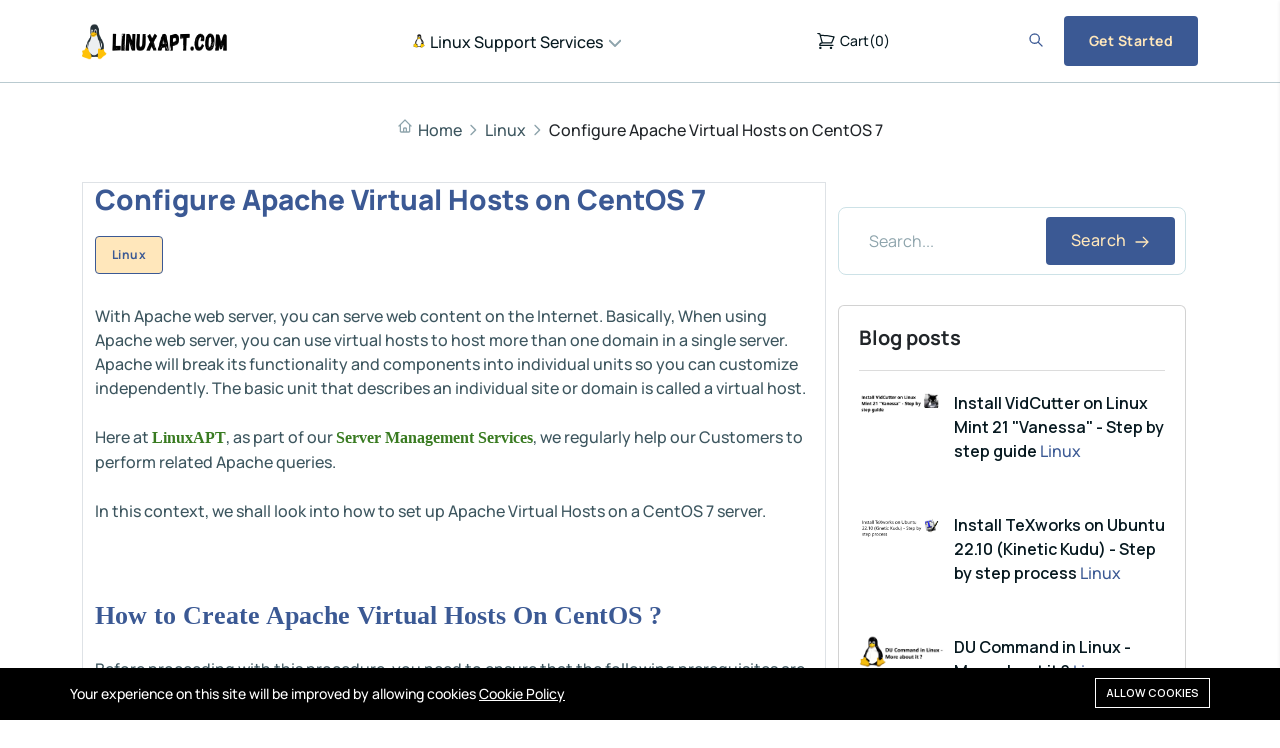

--- FILE ---
content_type: text/html; charset=UTF-8
request_url: https://linuxapt.com/blog/356-configure-apache-virtual-hosts-on-centos-7
body_size: 15075
content:
<!DOCTYPE html>
<html lang="en">
    <head>

        <meta charset="utf-8">
<meta http-equiv="X-UA-Compatible" content="IE=edge">
<meta content="width=device-width, initial-scale=1, minimum-scale=1, maximum-scale=5, user-scalable=1" name="viewport"/>
<meta name="csrf-token" content="1lfUiqWaTeUYvJSWhYGyo8ILKEIOJISEdROz3Hss">

    <style >
@font-face {
  font-family: 'Manrope';
  font-style: normal;
  font-weight: 200;
  font-display: swap;
  src: url(https://linuxapt.com/storage/fonts/dec5f68485/smanropev15xn7gyhe41ni1adirggqxsvfedn62zw.woff2) format('woff2');
  unicode-range: U+0460-052F, U+1C80-1C88, U+20B4, U+2DE0-2DFF, U+A640-A69F, U+FE2E-FE2F;
}

@font-face {
  font-family: 'Manrope';
  font-style: normal;
  font-weight: 200;
  font-display: swap;
  src: url(https://linuxapt.com/storage/fonts/dec5f68485/smanropev15xn7gyhe41ni1adirggoxsvfedn62zw.woff2) format('woff2');
  unicode-range: U+0301, U+0400-045F, U+0490-0491, U+04B0-04B1, U+2116;
}

@font-face {
  font-family: 'Manrope';
  font-style: normal;
  font-weight: 200;
  font-display: swap;
  src: url(https://linuxapt.com/storage/fonts/dec5f68485/smanropev15xn7gyhe41ni1adirggsxsvfedn62zw.woff2) format('woff2');
  unicode-range: U+0370-03FF;
}

@font-face {
  font-family: 'Manrope';
  font-style: normal;
  font-weight: 200;
  font-display: swap;
  src: url(https://linuxapt.com/storage/fonts/dec5f68485/smanropev15xn7gyhe41ni1adirggixsvfedn62zw.woff2) format('woff2');
  unicode-range: U+0102-0103, U+0110-0111, U+0128-0129, U+0168-0169, U+01A0-01A1, U+01AF-01B0, U+0300-0301, U+0303-0304, U+0308-0309, U+0323, U+0329, U+1EA0-1EF9, U+20AB;
}

@font-face {
  font-family: 'Manrope';
  font-style: normal;
  font-weight: 200;
  font-display: swap;
  src: url(https://linuxapt.com/storage/fonts/dec5f68485/smanropev15xn7gyhe41ni1adirggmxsvfedn62zw.woff2) format('woff2');
  unicode-range: U+0100-02AF, U+0304, U+0308, U+0329, U+1E00-1E9F, U+1EF2-1EFF, U+2020, U+20A0-20AB, U+20AD-20CF, U+2113, U+2C60-2C7F, U+A720-A7FF;
}

@font-face {
  font-family: 'Manrope';
  font-style: normal;
  font-weight: 200;
  font-display: swap;
  src: url(https://linuxapt.com/storage/fonts/dec5f68485/smanropev15xn7gyhe41ni1adirggexsvfedn4.woff2) format('woff2');
  unicode-range: U+0000-00FF, U+0131, U+0152-0153, U+02BB-02BC, U+02C6, U+02DA, U+02DC, U+0304, U+0308, U+0329, U+2000-206F, U+2074, U+20AC, U+2122, U+2191, U+2193, U+2212, U+2215, U+FEFF, U+FFFD;
}

@font-face {
  font-family: 'Manrope';
  font-style: normal;
  font-weight: 300;
  font-display: swap;
  src: url(https://linuxapt.com/storage/fonts/dec5f68485/smanropev15xn7gyhe41ni1adirggqxsvfedn62zw.woff2) format('woff2');
  unicode-range: U+0460-052F, U+1C80-1C88, U+20B4, U+2DE0-2DFF, U+A640-A69F, U+FE2E-FE2F;
}

@font-face {
  font-family: 'Manrope';
  font-style: normal;
  font-weight: 300;
  font-display: swap;
  src: url(https://linuxapt.com/storage/fonts/dec5f68485/smanropev15xn7gyhe41ni1adirggoxsvfedn62zw.woff2) format('woff2');
  unicode-range: U+0301, U+0400-045F, U+0490-0491, U+04B0-04B1, U+2116;
}

@font-face {
  font-family: 'Manrope';
  font-style: normal;
  font-weight: 300;
  font-display: swap;
  src: url(https://linuxapt.com/storage/fonts/dec5f68485/smanropev15xn7gyhe41ni1adirggsxsvfedn62zw.woff2) format('woff2');
  unicode-range: U+0370-03FF;
}

@font-face {
  font-family: 'Manrope';
  font-style: normal;
  font-weight: 300;
  font-display: swap;
  src: url(https://linuxapt.com/storage/fonts/dec5f68485/smanropev15xn7gyhe41ni1adirggixsvfedn62zw.woff2) format('woff2');
  unicode-range: U+0102-0103, U+0110-0111, U+0128-0129, U+0168-0169, U+01A0-01A1, U+01AF-01B0, U+0300-0301, U+0303-0304, U+0308-0309, U+0323, U+0329, U+1EA0-1EF9, U+20AB;
}

@font-face {
  font-family: 'Manrope';
  font-style: normal;
  font-weight: 300;
  font-display: swap;
  src: url(https://linuxapt.com/storage/fonts/dec5f68485/smanropev15xn7gyhe41ni1adirggmxsvfedn62zw.woff2) format('woff2');
  unicode-range: U+0100-02AF, U+0304, U+0308, U+0329, U+1E00-1E9F, U+1EF2-1EFF, U+2020, U+20A0-20AB, U+20AD-20CF, U+2113, U+2C60-2C7F, U+A720-A7FF;
}

@font-face {
  font-family: 'Manrope';
  font-style: normal;
  font-weight: 300;
  font-display: swap;
  src: url(https://linuxapt.com/storage/fonts/dec5f68485/smanropev15xn7gyhe41ni1adirggexsvfedn4.woff2) format('woff2');
  unicode-range: U+0000-00FF, U+0131, U+0152-0153, U+02BB-02BC, U+02C6, U+02DA, U+02DC, U+0304, U+0308, U+0329, U+2000-206F, U+2074, U+20AC, U+2122, U+2191, U+2193, U+2212, U+2215, U+FEFF, U+FFFD;
}

@font-face {
  font-family: 'Manrope';
  font-style: normal;
  font-weight: 400;
  font-display: swap;
  src: url(https://linuxapt.com/storage/fonts/dec5f68485/smanropev15xn7gyhe41ni1adirggqxsvfedn62zw.woff2) format('woff2');
  unicode-range: U+0460-052F, U+1C80-1C88, U+20B4, U+2DE0-2DFF, U+A640-A69F, U+FE2E-FE2F;
}

@font-face {
  font-family: 'Manrope';
  font-style: normal;
  font-weight: 400;
  font-display: swap;
  src: url(https://linuxapt.com/storage/fonts/dec5f68485/smanropev15xn7gyhe41ni1adirggoxsvfedn62zw.woff2) format('woff2');
  unicode-range: U+0301, U+0400-045F, U+0490-0491, U+04B0-04B1, U+2116;
}

@font-face {
  font-family: 'Manrope';
  font-style: normal;
  font-weight: 400;
  font-display: swap;
  src: url(https://linuxapt.com/storage/fonts/dec5f68485/smanropev15xn7gyhe41ni1adirggsxsvfedn62zw.woff2) format('woff2');
  unicode-range: U+0370-03FF;
}

@font-face {
  font-family: 'Manrope';
  font-style: normal;
  font-weight: 400;
  font-display: swap;
  src: url(https://linuxapt.com/storage/fonts/dec5f68485/smanropev15xn7gyhe41ni1adirggixsvfedn62zw.woff2) format('woff2');
  unicode-range: U+0102-0103, U+0110-0111, U+0128-0129, U+0168-0169, U+01A0-01A1, U+01AF-01B0, U+0300-0301, U+0303-0304, U+0308-0309, U+0323, U+0329, U+1EA0-1EF9, U+20AB;
}

@font-face {
  font-family: 'Manrope';
  font-style: normal;
  font-weight: 400;
  font-display: swap;
  src: url(https://linuxapt.com/storage/fonts/dec5f68485/smanropev15xn7gyhe41ni1adirggmxsvfedn62zw.woff2) format('woff2');
  unicode-range: U+0100-02AF, U+0304, U+0308, U+0329, U+1E00-1E9F, U+1EF2-1EFF, U+2020, U+20A0-20AB, U+20AD-20CF, U+2113, U+2C60-2C7F, U+A720-A7FF;
}

@font-face {
  font-family: 'Manrope';
  font-style: normal;
  font-weight: 400;
  font-display: swap;
  src: url(https://linuxapt.com/storage/fonts/dec5f68485/smanropev15xn7gyhe41ni1adirggexsvfedn4.woff2) format('woff2');
  unicode-range: U+0000-00FF, U+0131, U+0152-0153, U+02BB-02BC, U+02C6, U+02DA, U+02DC, U+0304, U+0308, U+0329, U+2000-206F, U+2074, U+20AC, U+2122, U+2191, U+2193, U+2212, U+2215, U+FEFF, U+FFFD;
}

@font-face {
  font-family: 'Manrope';
  font-style: normal;
  font-weight: 500;
  font-display: swap;
  src: url(https://linuxapt.com/storage/fonts/dec5f68485/smanropev15xn7gyhe41ni1adirggqxsvfedn62zw.woff2) format('woff2');
  unicode-range: U+0460-052F, U+1C80-1C88, U+20B4, U+2DE0-2DFF, U+A640-A69F, U+FE2E-FE2F;
}

@font-face {
  font-family: 'Manrope';
  font-style: normal;
  font-weight: 500;
  font-display: swap;
  src: url(https://linuxapt.com/storage/fonts/dec5f68485/smanropev15xn7gyhe41ni1adirggoxsvfedn62zw.woff2) format('woff2');
  unicode-range: U+0301, U+0400-045F, U+0490-0491, U+04B0-04B1, U+2116;
}

@font-face {
  font-family: 'Manrope';
  font-style: normal;
  font-weight: 500;
  font-display: swap;
  src: url(https://linuxapt.com/storage/fonts/dec5f68485/smanropev15xn7gyhe41ni1adirggsxsvfedn62zw.woff2) format('woff2');
  unicode-range: U+0370-03FF;
}

@font-face {
  font-family: 'Manrope';
  font-style: normal;
  font-weight: 500;
  font-display: swap;
  src: url(https://linuxapt.com/storage/fonts/dec5f68485/smanropev15xn7gyhe41ni1adirggixsvfedn62zw.woff2) format('woff2');
  unicode-range: U+0102-0103, U+0110-0111, U+0128-0129, U+0168-0169, U+01A0-01A1, U+01AF-01B0, U+0300-0301, U+0303-0304, U+0308-0309, U+0323, U+0329, U+1EA0-1EF9, U+20AB;
}

@font-face {
  font-family: 'Manrope';
  font-style: normal;
  font-weight: 500;
  font-display: swap;
  src: url(https://linuxapt.com/storage/fonts/dec5f68485/smanropev15xn7gyhe41ni1adirggmxsvfedn62zw.woff2) format('woff2');
  unicode-range: U+0100-02AF, U+0304, U+0308, U+0329, U+1E00-1E9F, U+1EF2-1EFF, U+2020, U+20A0-20AB, U+20AD-20CF, U+2113, U+2C60-2C7F, U+A720-A7FF;
}

@font-face {
  font-family: 'Manrope';
  font-style: normal;
  font-weight: 500;
  font-display: swap;
  src: url(https://linuxapt.com/storage/fonts/dec5f68485/smanropev15xn7gyhe41ni1adirggexsvfedn4.woff2) format('woff2');
  unicode-range: U+0000-00FF, U+0131, U+0152-0153, U+02BB-02BC, U+02C6, U+02DA, U+02DC, U+0304, U+0308, U+0329, U+2000-206F, U+2074, U+20AC, U+2122, U+2191, U+2193, U+2212, U+2215, U+FEFF, U+FFFD;
}

@font-face {
  font-family: 'Manrope';
  font-style: normal;
  font-weight: 600;
  font-display: swap;
  src: url(https://linuxapt.com/storage/fonts/dec5f68485/smanropev15xn7gyhe41ni1adirggqxsvfedn62zw.woff2) format('woff2');
  unicode-range: U+0460-052F, U+1C80-1C88, U+20B4, U+2DE0-2DFF, U+A640-A69F, U+FE2E-FE2F;
}

@font-face {
  font-family: 'Manrope';
  font-style: normal;
  font-weight: 600;
  font-display: swap;
  src: url(https://linuxapt.com/storage/fonts/dec5f68485/smanropev15xn7gyhe41ni1adirggoxsvfedn62zw.woff2) format('woff2');
  unicode-range: U+0301, U+0400-045F, U+0490-0491, U+04B0-04B1, U+2116;
}

@font-face {
  font-family: 'Manrope';
  font-style: normal;
  font-weight: 600;
  font-display: swap;
  src: url(https://linuxapt.com/storage/fonts/dec5f68485/smanropev15xn7gyhe41ni1adirggsxsvfedn62zw.woff2) format('woff2');
  unicode-range: U+0370-03FF;
}

@font-face {
  font-family: 'Manrope';
  font-style: normal;
  font-weight: 600;
  font-display: swap;
  src: url(https://linuxapt.com/storage/fonts/dec5f68485/smanropev15xn7gyhe41ni1adirggixsvfedn62zw.woff2) format('woff2');
  unicode-range: U+0102-0103, U+0110-0111, U+0128-0129, U+0168-0169, U+01A0-01A1, U+01AF-01B0, U+0300-0301, U+0303-0304, U+0308-0309, U+0323, U+0329, U+1EA0-1EF9, U+20AB;
}

@font-face {
  font-family: 'Manrope';
  font-style: normal;
  font-weight: 600;
  font-display: swap;
  src: url(https://linuxapt.com/storage/fonts/dec5f68485/smanropev15xn7gyhe41ni1adirggmxsvfedn62zw.woff2) format('woff2');
  unicode-range: U+0100-02AF, U+0304, U+0308, U+0329, U+1E00-1E9F, U+1EF2-1EFF, U+2020, U+20A0-20AB, U+20AD-20CF, U+2113, U+2C60-2C7F, U+A720-A7FF;
}

@font-face {
  font-family: 'Manrope';
  font-style: normal;
  font-weight: 600;
  font-display: swap;
  src: url(https://linuxapt.com/storage/fonts/dec5f68485/smanropev15xn7gyhe41ni1adirggexsvfedn4.woff2) format('woff2');
  unicode-range: U+0000-00FF, U+0131, U+0152-0153, U+02BB-02BC, U+02C6, U+02DA, U+02DC, U+0304, U+0308, U+0329, U+2000-206F, U+2074, U+20AC, U+2122, U+2191, U+2193, U+2212, U+2215, U+FEFF, U+FFFD;
}

@font-face {
  font-family: 'Manrope';
  font-style: normal;
  font-weight: 700;
  font-display: swap;
  src: url(https://linuxapt.com/storage/fonts/dec5f68485/smanropev15xn7gyhe41ni1adirggqxsvfedn62zw.woff2) format('woff2');
  unicode-range: U+0460-052F, U+1C80-1C88, U+20B4, U+2DE0-2DFF, U+A640-A69F, U+FE2E-FE2F;
}

@font-face {
  font-family: 'Manrope';
  font-style: normal;
  font-weight: 700;
  font-display: swap;
  src: url(https://linuxapt.com/storage/fonts/dec5f68485/smanropev15xn7gyhe41ni1adirggoxsvfedn62zw.woff2) format('woff2');
  unicode-range: U+0301, U+0400-045F, U+0490-0491, U+04B0-04B1, U+2116;
}

@font-face {
  font-family: 'Manrope';
  font-style: normal;
  font-weight: 700;
  font-display: swap;
  src: url(https://linuxapt.com/storage/fonts/dec5f68485/smanropev15xn7gyhe41ni1adirggsxsvfedn62zw.woff2) format('woff2');
  unicode-range: U+0370-03FF;
}

@font-face {
  font-family: 'Manrope';
  font-style: normal;
  font-weight: 700;
  font-display: swap;
  src: url(https://linuxapt.com/storage/fonts/dec5f68485/smanropev15xn7gyhe41ni1adirggixsvfedn62zw.woff2) format('woff2');
  unicode-range: U+0102-0103, U+0110-0111, U+0128-0129, U+0168-0169, U+01A0-01A1, U+01AF-01B0, U+0300-0301, U+0303-0304, U+0308-0309, U+0323, U+0329, U+1EA0-1EF9, U+20AB;
}

@font-face {
  font-family: 'Manrope';
  font-style: normal;
  font-weight: 700;
  font-display: swap;
  src: url(https://linuxapt.com/storage/fonts/dec5f68485/smanropev15xn7gyhe41ni1adirggmxsvfedn62zw.woff2) format('woff2');
  unicode-range: U+0100-02AF, U+0304, U+0308, U+0329, U+1E00-1E9F, U+1EF2-1EFF, U+2020, U+20A0-20AB, U+20AD-20CF, U+2113, U+2C60-2C7F, U+A720-A7FF;
}

@font-face {
  font-family: 'Manrope';
  font-style: normal;
  font-weight: 700;
  font-display: swap;
  src: url(https://linuxapt.com/storage/fonts/dec5f68485/smanropev15xn7gyhe41ni1adirggexsvfedn4.woff2) format('woff2');
  unicode-range: U+0000-00FF, U+0131, U+0152-0153, U+02BB-02BC, U+02C6, U+02DA, U+02DC, U+0304, U+0308, U+0329, U+2000-206F, U+2074, U+20AC, U+2122, U+2191, U+2193, U+2212, U+2215, U+FEFF, U+FFFD;
}

@font-face {
  font-family: 'Manrope';
  font-style: normal;
  font-weight: 800;
  font-display: swap;
  src: url(https://linuxapt.com/storage/fonts/dec5f68485/smanropev15xn7gyhe41ni1adirggqxsvfedn62zw.woff2) format('woff2');
  unicode-range: U+0460-052F, U+1C80-1C88, U+20B4, U+2DE0-2DFF, U+A640-A69F, U+FE2E-FE2F;
}

@font-face {
  font-family: 'Manrope';
  font-style: normal;
  font-weight: 800;
  font-display: swap;
  src: url(https://linuxapt.com/storage/fonts/dec5f68485/smanropev15xn7gyhe41ni1adirggoxsvfedn62zw.woff2) format('woff2');
  unicode-range: U+0301, U+0400-045F, U+0490-0491, U+04B0-04B1, U+2116;
}

@font-face {
  font-family: 'Manrope';
  font-style: normal;
  font-weight: 800;
  font-display: swap;
  src: url(https://linuxapt.com/storage/fonts/dec5f68485/smanropev15xn7gyhe41ni1adirggsxsvfedn62zw.woff2) format('woff2');
  unicode-range: U+0370-03FF;
}

@font-face {
  font-family: 'Manrope';
  font-style: normal;
  font-weight: 800;
  font-display: swap;
  src: url(https://linuxapt.com/storage/fonts/dec5f68485/smanropev15xn7gyhe41ni1adirggixsvfedn62zw.woff2) format('woff2');
  unicode-range: U+0102-0103, U+0110-0111, U+0128-0129, U+0168-0169, U+01A0-01A1, U+01AF-01B0, U+0300-0301, U+0303-0304, U+0308-0309, U+0323, U+0329, U+1EA0-1EF9, U+20AB;
}

@font-face {
  font-family: 'Manrope';
  font-style: normal;
  font-weight: 800;
  font-display: swap;
  src: url(https://linuxapt.com/storage/fonts/dec5f68485/smanropev15xn7gyhe41ni1adirggmxsvfedn62zw.woff2) format('woff2');
  unicode-range: U+0100-02AF, U+0304, U+0308, U+0329, U+1E00-1E9F, U+1EF2-1EFF, U+2020, U+20A0-20AB, U+20AD-20CF, U+2113, U+2C60-2C7F, U+A720-A7FF;
}

@font-face {
  font-family: 'Manrope';
  font-style: normal;
  font-weight: 800;
  font-display: swap;
  src: url(https://linuxapt.com/storage/fonts/dec5f68485/smanropev15xn7gyhe41ni1adirggexsvfedn4.woff2) format('woff2');
  unicode-range: U+0000-00FF, U+0131, U+0152-0153, U+02BB-02BC, U+02C6, U+02DA, U+02DC, U+0304, U+0308, U+0329, U+2000-206F, U+2074, U+20AC, U+2122, U+2191, U+2193, U+2212, U+2215, U+FEFF, U+FFFD;
}
</style>

<style>
    :root {
        --primary-color: #3b5994;
        --primary-hover-color: #46528c;
        --secondary-color: #52537d;
        --success-color: #82abed;
        --danger-color: #EF476F;
        --warning-color: #FFD166;
        --primary-font: 'Manrope', sans-serif;
    }
</style>


        <title>Configure Apache Virtual Hosts on CentOS 7</title>
<meta name="description" content="This article covers method to easily configure Apache virtual hosts. You repeat same procedure for multiple domain.You can use yum to install Apache through CentOS's default software repositories:$ sudo yum -y install httpdNext, enable Apache as a CentOS service so that it will automatically start after a reboot:$ sudo systemctl enable httpd.serviceHow to Set Up Local Hosts File ?If...">
<link rel="canonical" href="https://linuxapt.com/blog/356-configure-apache-virtual-hosts-on-centos-7">
<meta name="robots" content="index, follow">
<meta property="og:site_name" content="Your Source for Linux Guides, Help, and Tips.">
<meta property="og:description" content="This article covers method to easily configure Apache virtual hosts. You repeat same procedure for multiple domain.You can use yum to install Apache through CentOS's default software repositories:$ sudo yum -y install httpdNext, enable Apache as a CentOS service so that it will automatically start after a reboot:$ sudo systemctl enable httpd.serviceHow to Set Up Local Hosts File ?If you are on a Mac or Linux computer, edit your local hosts file with administrative privileges by typing:$ sudo nano /etc/hostsThe details that you need to add are the public IP address of your VPS followed by the domain that you want to use to reach that VPS:127.0.0.1   localhost127.0.1.1   guest-desktopserver_ip_address example.comserver_ip_address example2.comThis will direct any requests for example.com and example2.com on our local computer and send them to our server at server_ip_address.">
<meta property="og:url" content="https://linuxapt.com/blog/356-configure-apache-virtual-hosts-on-centos-7">
<meta property="og:title" content="Configure Apache Virtual Hosts on CentOS 7">
<meta property="og:type" content="article">
<meta name="twitter:title" content="Configure Apache Virtual Hosts on CentOS 7">
<meta name="twitter:description" content="This article covers method to easily configure Apache virtual hosts. You repeat same procedure for multiple domain.You can use yum to install Apache through CentOS's default software repositories:$ sudo yum -y install httpdNext, enable Apache as a CentOS service so that it will automatically start after a reboot:$ sudo systemctl enable httpd.serviceHow to Set Up Local Hosts File ?If you are on a Mac or Linux computer, edit your local hosts file with administrative privileges by typing:$ sudo nano /etc/hostsThe details that you need to add are the public IP address of your VPS followed by the domain that you want to use to reach that VPS:127.0.0.1   localhost127.0.1.1   guest-desktopserver_ip_address example.comserver_ip_address example2.comThis will direct any requests for example.com and example2.com on our local computer and send them to our server at server_ip_address.">

    <link
        href="https://linuxapt.com/storage/icons/android-chrome-512x512.png"
        rel="shortcut icon"
    >




<script type="application/ld+json">
{
  "@context": "https://schema.org",
  "@type": "WebSite",
  "name": "Your Source for Linux Guides, Help, and Tips.",
  "url": "https://linuxapt.com"
}
</script>


<link media="all" type="text/css" rel="stylesheet" href="https://linuxapt.com/vendor/core/plugins/language/css/language-public.css?v=2.2.0">
<link media="all" type="text/css" rel="stylesheet" href="https://linuxapt.com/vendor/core/plugins/announcement/css/announcement.css">
<link media="all" type="text/css" rel="stylesheet" href="https://linuxapt.com/vendor/core/plugins/cookie-consent/css/cookie-consent.css?v=1.0.1">
<link media="all" type="text/css" rel="stylesheet" href="https://linuxapt.com/vendor/core/core/base/libraries/ckeditor/content-styles.css">
<link media="all" type="text/css" rel="stylesheet" href="https://linuxapt.com/themes/iori/plugins/swiper/swiper-bundle.min.css">
<link media="all" type="text/css" rel="stylesheet" href="https://linuxapt.com/themes/iori/plugins/slick/slick.css">
<link media="all" type="text/css" rel="stylesheet" href="https://linuxapt.com/themes/iori/plugins/bootstrap/bootstrap.min.css">
<link media="all" type="text/css" rel="stylesheet" href="https://linuxapt.com/themes/iori/plugins/toastr.js/toastr.min.css">
<link media="all" type="text/css" rel="stylesheet" href="https://linuxapt.com/themes/iori/plugins/magnific-popup/magnific-popup.css">
<link media="all" type="text/css" rel="stylesheet" href="https://linuxapt.com/themes/iori/css/style.css">
<link media="all" type="text/css" rel="stylesheet" href="https://linuxapt.com/themes/iori/plugins/uicons-regular-rounded.css">
<link media="all" type="text/css" rel="stylesheet" href="https://linuxapt.com/themes/iori/plugins/lightgallery/css/lightgallery.min.css">


<script type="application/ld+json">{"@context":"https:\/\/schema.org","@type":"BreadcrumbList","itemListElement":[{"@type":"ListItem","position":1,"name":"Home","item":"https:\/\/linuxapt.com"},{"@type":"ListItem","position":2,"name":"Linux","item":"https:\/\/linuxapt.com\/blog\/linux"},{"@type":"ListItem","position":3,"name":"Configure Apache Virtual Hosts on CentOS 7","item":"https:\/\/linuxapt.com\/blog\/356-configure-apache-virtual-hosts-on-centos-7"}]}</script>


<link media="all" type="text/css" rel="stylesheet" href="https://linuxapt.com/themes/iori/css/style.integration.css?v=1704560707"><!-- Google tag (gtag.js) -->
<script async src="https://www.googletagmanager.com/gtag/js?id=G-DFFKQTJ6Q2"></script>
<script>
  window.dataLayer = window.dataLayer || [];
  function gtag(){dataLayer.push(arguments);}
  gtag('js', new Date());

  gtag('config', 'G-DFFKQTJ6Q2');
</script><script type="application/ld+json">{"@context":"https:\/\/schema.org","@type":"NewsArticle","mainEntityOfPage":{"@type":"WebPage","@id":"https:\/\/linuxapt.com\/blog\/356-configure-apache-virtual-hosts-on-centos-7"},"headline":"Configure Apache Virtual Hosts on CentOS 7","description":"<p>This article covers method to easily configure Apache virtual hosts. You repeat same procedure for multiple domain.<\/p><p>You can use yum to install Apache through CentOS's default software repositories:<\/p><pre><span style=\"font-weight:bold;color:rgb(16,74,90);\">$ sudo yum -y install httpd<\/span><\/pre><p>Next, enable Apache as a CentOS service so that it will automatically start after a reboot:<\/p><pre><span style=\"font-weight:bold;color:rgb(16,74,90);\">$ sudo systemctl enable httpd.service<\/span><\/pre><p><br><\/p><p><span style=\"font-weight:bold;color:rgb(0,0,0);font-family:'Arial Black';\">How to Set Up Local Hosts File ?<\/span><\/p><p>If you are on a Mac or Linux computer, edit your local hosts file with administrative privileges by typing:<\/p><pre><span style=\"font-weight:bold;color:rgb(16,74,90);\">$ sudo nano \/etc\/hosts<\/span><\/pre><p>The details that you need to add are the public IP address of your VPS followed by the domain that you want to use to reach that VPS:<\/p><pre><span style=\"font-weight:bold;color:rgb(16,74,90);\">127.0.0.1\u00a0 \u00a0localhost<br>127.0.1.1\u00a0 \u00a0guest-desktop<br>server_ip_address example.com<br>server_ip_address example2.com<\/span><\/pre><p>This will direct any requests for example.com and example2.com on our local computer and send them to our server at <b style=\"color:rgb(16,74,90);\"><span style=\"font-family:'Arial Black';\">server_ip_address<\/span><\/b>.<\/p>","image":{"@type":"ImageObject","url":"https:\/\/linuxapt.com\/vendor\/core\/core\/base\/images\/placeholder.png"},"author":{"@type":"Person","url":{},"name":"Support Expert"},"publisher":{"@type":"Organization","name":"Your Source for Linux Guides, Help, and Tips.","logo":{"@type":"ImageObject","url":"https:\/\/linuxapt.com\/storage\/general\/linuxapt.png"}},"datePublished":"2021-05-14","dateModified":"2024-01-02"}</script><link
    href="https://linuxapt.com/blog/356-configure-apache-virtual-hosts-on-centos-7"
    hreflang="x-default"
    rel="alternate"
/>

            <link
            href="https://linuxapt.com/blog/356-configure-apache-virtual-hosts-on-centos-7"
            hreflang="en"
            rel="alternate"
        />
    <link type="application/atom+xml" rel="alternate" title="Posts feed" href="https://linuxapt.com/feed/posts">


<script>
    window.siteUrl = "https://linuxapt.com";
</script>


                    <style>
                .img-reveal {
                    visibility: visible;
                }
            </style>
            </head>
    <body >
        <div class="mobile-header-active mobile-header-wrapper-style perfect-scrollbar">
    <div class="mobile-header-wrapper-inner">
        <div class="mobile-header-content-area">
                            <div class="mobile-logo">
                    <a class="d-flex" href="https://linuxapt.com">
                        <img src="https://linuxapt.com/storage/general/linuxapt.png" alt="logo" >
                    </a>
                </div>
                        <div class="burger-icon burger-icon-white">
                <span class="burger-icon-top"></span>
                <span class="burger-icon-mid"></span>
                <span class="burger-icon-bottom"></span>
            </div>
            <div class="perfect-scroll">
                <div class="mobile-menu-wrap mobile-header-border w-full">
                    <ul class="nav nav-tabs nav-tabs-mobile mt-25" role="tablist">
                        <li>
                            <a class="active" href="#tab-menu" data-bs-toggle="tab" role="tab" aria-controls="tab-menu" aria-selected="true">
                                <svg class="w-6 h-6 icon-16" fill="none" stroke="currentColor" viewbox="0 0 24 24" xmlns="http://www.w3.org/2000/svg">
                                    <path stroke-linecap="round" stroke-linejoin="round" stroke-width="2" d="M4 6h16M4 12h16M4 18h16"></path>
                                </svg>Menu
                            </a>
                        </li>
                    </ul>
                    <div class="tab-content">
                        <div class="tab-pane fade active show" id="tab-menu" role="tabpanel" aria-labelledby="tab-menu">
                            <nav class="mt-15">
                                <ul class="mobile-menu font-heading">
                                    <ul >
            <li class="has-children">
            <a href="#"  title="Linux Support Services">
                                    <img src="https://linuxapt.com/storage/products/linux-logo-512x512.png" alt="icon image" class="menu-icon-image" />
                                Linux Support Services
            </a>
                            <ul  class="sub-menu">
            <li class="">
            <a href="https://linuxapt.com/service/linux-technical-support"  title="Linux Technical Support">
                                Linux Technical Support
            </a>
                    </li>
            <li class="">
            <a href="https://linuxapt.com/service/control-panel-support"  title="Control Panel Support">
                                Control Panel Support
            </a>
                    </li>
            <li class="">
            <a href="https://linuxapt.com/service/server-monitoring"  title="Server Monitoring">
                                Server Monitoring
            </a>
                    </li>
    </ul>

                    </li>
    </ul>

                                </ul>
                            </nav>
                        </div>
                    </div>
                                            
                    
                                                                        <ul class="nav nav-tabs nav-tabs-mobile mt-25" role="tablist">
                                <li>
                                    <a class="active" href="#tab-menu" data-bs-toggle="tab" role="tab" aria-controls="tab-menu" aria-selected="true">
                                        <svg xmlns="http://www.w3.org/2000/svg" fill="none" viewBox="0 0 24 24" stroke-width="1.5" stroke="currentColor" class="w-6 h-6">
                                            <path stroke-linecap="round" stroke-linejoin="round" d="M12 6v12m-3-2.818l.879.659c1.171.879 3.07.879 4.242 0 1.172-.879 1.172-2.303 0-3.182C13.536 12.219 12.768 12 12 12c-.725 0-1.45-.22-2.003-.659-1.106-.879-1.106-2.303 0-3.182s2.9-.879 4.006 0l.415.33M21 12a9 9 0 11-18 0 9 9 0 0118 0z" />
                                        </svg>
                                        Currencies
                                    </a>
                                </li>
                            </ul>
                            <div class="tab-content">
                                <div class="tab-pane fade active show" id="tab-menu" role="tabpanel" aria-labelledby="tab-menu">
                                    <nav class="mt-15">
                                        <ul class="mobile-menu font-heading">
                                                                                                                                                                                                                                            <li>
                                                        <a class="dropdown-item" href="https://linuxapt.com/currency/switch/EUR">EUR</a>
                                                    </li>
                                                                                                                                                                                                <li>
                                                        <a class="dropdown-item" href="https://linuxapt.com/currency/switch/VND">VND</a>
                                                    </li>
                                                                                                                                    </ul>
                                    </nav>
                                </div>
                            </div>
                                                            </div>
            </div>
        </div>
    </div>
</div>


        

        
        <header>
            <header class="header sticky-bar">
    <div class="container">
        <div class="main-header">
            <div class="header-left">
                <div class="header-logo">
                    <a class="d-flex" href="https://linuxapt.com">
                        <img alt="Iori" src="https://linuxapt.com/storage/general/linuxapt.png">
                    </a>
                </div>
                <div class="header-nav d-flex center">
                    <nav class="nav-main-menu d-none d-xl-block">
                        <ul  class="main-menu">
            <li class="has-children">
            <a href="#"  title="Linux Support Services">
                                    <img src="https://linuxapt.com/storage/products/linux-logo-512x512.png" alt="icon image" class="menu-icon-image" />
                                Linux Support Services
            </a>
                            <ul  class="sub-menu">
            <li class="">
            <a href="https://linuxapt.com/service/linux-technical-support"  title="Linux Technical Support">
                                Linux Technical Support
            </a>
                    </li>
            <li class="">
            <a href="https://linuxapt.com/service/control-panel-support"  title="Control Panel Support">
                                Control Panel Support
            </a>
                    </li>
            <li class="">
            <a href="https://linuxapt.com/service/server-monitoring"  title="Server Monitoring">
                                Server Monitoring
            </a>
                    </li>
    </ul>

                    </li>
    </ul>

                    </nav>
                    <div class="burger-icon burger-icon-white">
                        <span class="burger-icon-top"></span>
                        <span class="burger-icon-mid"></span>
                        <span class="burger-icon-bottom"></span>
                    </div>
                </div>
				
								
                                                    <a href="https://linuxapt.com/cart" class="ms-3 cart d-inline-flex align-items-center btn-cart-sidebar">
                                <svg class="me-1" xmlns="http://www.w3.org/2000/svg" fill="none" viewBox="0 0 24 24" stroke-width="1.5" stroke="currentColor" width="20px">
                                    <path stroke-linecap="round" stroke-linejoin="round" d="M2.25 3h1.386c.51 0 .955.343 1.087.835l.383 1.437M7.5 14.25a3 3 0 00-3 3h15.75m-12.75-3h11.218c1.121-2.3 2.1-4.684 2.924-7.138a60.114 60.114 0 00-16.536-1.84M7.5 14.25L5.106 5.272M6 20.25a.75.75 0 11-1.5 0 .75.75 0 011.5 0zm12.75 0a.75.75 0 11-1.5 0 .75.75 0 011.5 0z" />
                                </svg>
                                <span class="name">Cart</span>
                                (<span class="cart-counter">0</span>)
                            </a>
                        	


                         					
				
				
                <div class="header-right">
                                            <div class="me-1 d-inline-block box-search-top">
                            <span class="font-lg icon-list search-post" data-bs-toggle="modal" data-bs-target="#search-autocomplete-modal">
                                <svg class="w-6 h-6" fill="none" stroke="currentColor" viewbox="0 0 24 24" xmlns="http://www.w3.org/2000/svg">
                                    <path stroke-linecap="round" stroke-linejoin="round" stroke-width="2" d="M21 21l-6-6m2-5a7 7 0 11-14 0 7 7 0 0114 0z"></path>
                                </svg>
                            </span>
                        </div>
                                                                <div class="d-none d-xl-inline-block">
                            
                        </div>
                    					
					                                            <div class="d-none d-sm-inline-block">
                            <a class="btn btn-brand-1 hover-up" href="/register">Get Started</a>
                        </div>
                    					
					                </div>
            </div>
        </div>
    </div>
            <div class="cart-main">
    <div class="cart-sidebar">
        <div class="cart-header d-flex align-items-center">
            <p>Your Cart</p>
            <a
                class="ms-auto cursor-pointer btn-close-cart"
                href="#"
                style="font-size: 30px"
            >
                &times
            </a>
        </div>
        <div class="cart-content">
            <div class="cart_no_items text-center">
        <span class="cart-empty-message">No products in the cart.</span>
    </div>

        </div>
        <div class="cart-footer">
            
        </div>
    </div>

    <div
        class="backdrop"
        style="display: none"
    ></div>
</div>

    </header>

<div class="modal fade" id="search-autocomplete-modal" tabindex="-1" aria-labelledby="search-autocomplete-modalLabel" aria-hidden="true">
    <div class="search-autocomplete-modal modal-dialog modal-lg">
        <div class="modal-content">
            <div class="modal-body">
                <div class="box-notify-me">
        <form action="https://linuxapt.com/linux-support-services" class="form-autocomplete-search">
            <div class="inner-notify-me">
                <input class="form-control autocomplete-search" name="q" type="text" required placeholder="Search..." data-ajax-url="https://linuxapt.com/ajax/search/products" autocomplete="off">
                <button class="btn btn-brand-1 font-md" type="submit">
                    Search
                    <svg class="w-6 h-6 icon-16 ms-1" fill="none" stroke="currentColor" viewbox="0 0 24 24"  xmlns="http://www.w3.org/2000/svg">
                        <path stroke-linecap="round" stroke-linejoin="round" stroke-width="2" d="M14 5l7 7m0 0l-7 7m7-7H3"></path>
                    </svg>
                </button>
            </div>
            <div class="mt-2 text-sm search-message text-danger"></div>
        </form>
        <div class="search-results"></div>
    </div>

            </div>
        </div>
    </div>
</div>

        </header>


<section class="section">
    <div class="container font-md">
        <div class="center">
<script type="text/javascript">
	atOptions = {
		'key' : '084feb86091ed7932190ac9e9511a334',
		'format' : 'iframe',
		'height' : 90,
		'width' : 728,
		'params' : {}
	};
	document.write('<scr' + 'ipt type="text/javascript" src="//www.topcreativeformat.com/084feb86091ed7932190ac9e9511a334/invoke.js"></scr' + 'ipt>');
</script>
</div>

<div class="section mt-35">
    <div class="container center">
        <div class="breadcrumbs wow animate__animated animate__fadeIn" data-wow-delay=".0s">
            <ul>
                                                            <li>
                            <a href="https://linuxapt.com">
                                <svg class="w-6 h-6 icon-16" fill="none" stroke="currentColor" viewbox="0 0 24 24" xmlns="http://www.w3.org/2000/svg">
                                    <path stroke-linecap="round" stroke-linejoin="round" stroke-width="2" d="M3 12l2-2m0 0l7-7 7 7M5 10v10a1 1 0 001 1h3m10-11l2 2m-2-2v10a1 1 0 01-1 1h-3m-6 0a1 1 0 001-1v-4a1 1 0 011-1h2a1 1 0 011 1v4a1 1 0 001 1m-6 0h6"></path>
                                </svg>
                                <span>Home</span>
                            </a>
                        </li>
                                                                                <li>
                            <a href="https://linuxapt.com/blog/linux">Linux</a>
                        </li>
                                                                                <li>Configure Apache Virtual Hosts on CentOS 7</li>
                                                </ul>
        </div>
    </div>
</div>


<div class="section mt-40">
    <div class="container">
        <div class="row">

            <div class="col-xl-8 col-lg-7 border">
                <div class="content-single">
                    <h1 class="h3 font-bold-800 color-brand-1 mb-20">Configure Apache Virtual Hosts on CentOS 7</h1>
                    <div>
                                                    <a class="btn btn-border mr-10 mb-10 btn-tag"
                               href="https://linuxapt.com/blog/linux">Linux</a>
                                            </div>
                    <div class="box-author mb-20">
                        <div class="author-info">
						
						<!--
                            <span
                                class="font-xs color-grey-500 department">May 14, 2021</span>
								
								
                            <span
                                class="font-xs color-grey-500 icon-read">16 mins read</span>  -->
                        </div>
                    </div>
                    
                    <div class="ck-content font-md color-grey-500"><p>With Apache web server, you can serve web content on the Internet. Basically, When using Apache web server, you can use virtual hosts to host more than one domain in a single server. Apache will break its functionality and components into individual units so you can customize independently. The basic unit that describes an individual site or domain is called a virtual host.</p><p>Here at <a href="https://linuxapt.com/service/control-panel-support" style="color:rgb(57,123,33);font-weight:bold;"><span style="font-family:'Arial Black';">LinuxAPT</span></a>, as part of our <a href="https://linuxapt.com/service/linux-support-services" style="color:rgb(57,123,33);font-weight:bold;"><span style="font-family:'Arial Black';">Server Management Services</span></a>, we regularly help our Customers to perform related Apache queries.</p><p>In this context, we shall look into how to set up Apache Virtual Hosts on a CentOS 7 server.</p><p><br></p><h4><span style="font-weight:bold;font-family:'Arial Black';">How to Create Apache Virtual Hosts On CentOS ?</span></h4><p>Before proceeding with this procedure, you need to ensure that the following prerequisites are met:</p><ul><li>A CentOS 7 server with a non-root user with <a href="https://linuxapt.com/blog/353-create-a-sudo-user-on-centos" style="color:rgb(57,123,33);font-weight:bold;"><span style="font-family:'Arial Black';">sudo privileges</span></a>.</li><li>Apache should be installed and configured, as mentioned in How to Install Apache on CentOS 7 Server.</li><li>A domain name should pointing to your server IP address.</li></ul><p><br></p><p><span style="font-weight:bold;font-family:'Arial Black';color:rgb(0,0,0);">1. Create the Directory Structure</span></p><p>To begin, we will create a directory where website files for a domain will store and serve response to visitors. Generally, it called <span style="font-weight:bold;font-family:'Arial Black';color:rgb(16,74,90);">DocumentRoot</span>. You can set the document root to any location that you want but it's best practice to set in directory structure. Generally in all <span style="font-weight:bold;font-family:'Arial Black';color:rgb(16,74,90);">/var/www</span>:</p><pre><span style="font-weight:bold;color:rgb(16,74,90);">/var/www/<br> ├── example1.com<br> │   └── public_html<br> ├── linuxapt.com<br> │   └── public_html</span></pre><p>Here, we need to create separate directory inside <span style="font-weight:bold;font-family:'Arial Black';color:rgb(16,74,90);">/var/www</span> directory for each domain which we want to host on our server:</p><pre><span style="font-weight:bold;color:rgb(16,74,90);">$ sudo mkdir -p /var/www/example1.com/public_html</span></pre><p>To test this, we will create a <span style="font-weight:bold;font-family:'Arial Black';color:rgb(16,74,90);">index.html</span> file inside the domain document root directory. This page will be show by default when visitors will visit your site.</p><p>To create a new index.html file using your favorite text editor, execute the command:<br></p><pre><span style="font-weight:bold;color:rgb(16,74,90);">$ sudo vi /var/www/example1.com/public_html/index.html</span></pre><p>Then, Add the below lines into it:</p><pre><span style="font-weight:bold;color:rgb(16,74,90);">&lt;!DOCTYPE html&gt;<br>&lt;html&gt;<br>  &lt;head&gt;<br>    &lt;meta charset="utf-8"&gt;<br>    &lt;title&gt;Welcome!!&lt;/title&gt;<br>  &lt;/head&gt;<br>  &lt;body&gt;<br>    &lt;h1&gt;Success! example1.com set up completed!&lt;/h1&gt;<br>  &lt;/body&gt;<br>&lt;/html&gt;</span></pre><p>Since all commands are executed as sudo user, so newly created files and directories are owned by the root user. We will change document root directories ownership to avoid permission issue for our regular user. Thus, regular user can modify files in our web directories without any issues:</p><pre><span style="font-weight:bold;color:rgb(16,74,90);">$ sudo chown -R apache: /var/www/example1.com</span></pre><p><br></p><p><span style="font-weight:bold;font-family:'Arial Black';color:rgb(0,0,0);">2. Create Virtual Host Files</span></p><p>There are multiple ways to set up a virtual host. You can make separate file for each Virtual Host Directive or you can add all Virtual Host Directives in a single file. It's recommended to make separate file for each domain because it's maintainability.</p><p>On CentOS, Apache will load all<span style="font-weight:bold;font-family:'Arial Black';color:rgb(16,74,90);"> .conf </span>files from <span style="font-weight:bold;font-family:'Arial Black';color:rgb(16,74,90);">/etc/httpd/conf.d/ </span>directory because of it’s default configuration. So now we will create a separate virtual host.</p><p>Now, Create a new file using your choice text editor by running:</p><pre><span style="font-weight:bold;color:rgb(16,74,90);">$ sudo vi /etc/httpd/conf.d/example1.com.conf</span></pre><pre><span style="font-weight:bold;color:rgb(16,74,90);">&lt;VirtualHost *:80&gt;<br>    ServerName example1.com<br>    ServerAlias www.example1.com<br>    DocumentRoot /var/www/example1.com/public_html<br>    &lt;Directory /var/www/example1.com/public_html&gt;<br>        Options -Indexes +FollowSymLinks<br>        AllowOverride All<br>    &lt;/Directory&gt;<br>    ErrorLog /var/log/httpd/example1.com-error.log<br>    CustomLog /var/log/httpd/example1.com-access.log combined<br>&lt;/VirtualHost&gt;</span></pre><p><span style="font-weight:bold;font-family:'Arial Black';color:rgb(0,0,0);">Note the following:</span></p><ul><li><span style="font-weight:bold;font-family:'Arial Black';color:rgb(16,74,90);">ServerName:</span> This should be your domain name and match with virtual host configuration.</li><li><span style="font-weight:bold;color:rgb(16,74,90);font-family:'Arial Black';">ServerAlias: </span>All other domains or subdomains that should match for this virtual host as well, usually the www subdomain.</li><li><span style="font-weight:bold;font-family:'Arial Black';color:rgb(16,74,90);">DocumentRoot: </span>Path of virtual host directory that from which Apache will serve the domain files.</li><li><span style="font-weight:bold;font-family:'Arial Black';color:rgb(16,74,90);">Options: </span>This directive controls which server features are available in a specific directory.</li><li><span style="font-weight:bold;font-family:'Arial Black';color:rgb(16,74,90);">-Indexes:</span> It will prevent directory listings.</li><li><span style="font-weight:bold;font-family:'Arial Black';color:rgb(16,74,90);">FollowSymLinks: </span>Apache will follow the symbolic links if this option is enabled.</li><li><span style="font-weight:bold;font-family:'Arial Black';color:rgb(16,74,90);">AllowOverride:</span> Specifies which directives declared in the .htaccess file can override the configuration directives.</li><li><span style="font-weight:bold;font-family:'Arial Black';color:rgb(16,74,90);">ErrorLog, CustomLog:</span> Specifies the location for log files.</li></ul><p><br></p><p>Here, you can give any names to your configuration file but it’s recommended to give file name same as domain name.</p><p>Now check the syntax by type :</p><pre><span style="font-weight:bold;color:rgb(16,74,90);">$ sudo apachectl configtest</span></pre><p>You will see an Output such as this:</p><pre><span style="font-weight:bold;color:rgb(16,74,90);">Output<br>Syntax OK</span></pre><p>You must restart apache2 service to make active newly created virtual hosts :</p><pre><span style="font-weight:bold;color:rgb(16,74,90);">$ sudo systemctl restart httpd</span></pre><p>Finally, you can verify by accessing your domain<span style="font-weight:bold;font-family:'Arial Black';color:rgb(16,74,90);"> (http://example1.com) </span>on a web browser and it will see something like this:</p><pre><span style="font-weight:bold;color:rgb(16,74,90);">Success! example1.com set up completed!</span></pre><p><br></p><h4><span style="font-family:Impact;">[Need urgent assistance in fixing Apache configuration errors? </span><a href="https://linuxapt.com/service/server-monitoring" style="color:rgb(57,123,33);font-weight:bold;"><span style="font-family:Impact;">We can help you</span></a><span style="font-family:Impact;">. ]</span></h4></div>
					
					<p class="color-grey-900 font-lg-bold mb-25"><p>This article covers method to easily configure Apache virtual hosts. You repeat same procedure for multiple domain.</p><p>You can use yum to install Apache through CentOS's default software repositories:</p><pre><span style="font-weight:bold;color:rgb(16,74,90);">$ sudo yum -y install httpd</span></pre><p>Next, enable Apache as a CentOS service so that it will automatically start after a reboot:</p><pre><span style="font-weight:bold;color:rgb(16,74,90);">$ sudo systemctl enable httpd.service</span></pre><p><br></p><p><span style="font-weight:bold;color:rgb(0,0,0);font-family:'Arial Black';">How to Set Up Local Hosts File ?</span></p><p>If you are on a Mac or Linux computer, edit your local hosts file with administrative privileges by typing:</p><pre><span style="font-weight:bold;color:rgb(16,74,90);">$ sudo nano /etc/hosts</span></pre><p>The details that you need to add are the public IP address of your VPS followed by the domain that you want to use to reach that VPS:</p><pre><span style="font-weight:bold;color:rgb(16,74,90);">127.0.0.1   localhost<br>127.0.1.1   guest-desktop<br>server_ip_address example.com<br>server_ip_address example2.com</span></pre><p>This will direct any requests for example.com and example2.com on our local computer and send them to our server at <b style="color:rgb(16,74,90);"><span style="font-family:'Arial Black';">server_ip_address</span></b>.</p></p>
					
					
                    <div class="border-bottom bd-grey-80"></div>
                    <div class="row">
                        <div class="col-lg-8">
                                                    </div>
                        <div class="col-lg-4">
                            <div class="d-flex align-item-center float-end share-posts">
                                <strong class="title font-xs-bold color-brand-1 mr-20">Share</strong>
                                <div class="list-socials mt-0 d-inline-block">
                                    <a class="icon-socials"
                                       href="https://www.facebook.com/sharer/sharer.php?u=https%3A%2F%2Flinuxapt.com%2Fblog%2F356-configure-apache-virtual-hosts-on-centos-7">
                                        <svg viewBox="0 0 20 20" fill="none" xmlns="http://www.w3.org/2000/svg">
                                            <g clip-path="url(#clip0_1_5057)">
                                                <path d="M17.5642 0H2.43582C1.0927 0 0 1.0927 0 2.43582V17.5641C0 18.9073 1.0927 20 2.43582 20H10.1898C10.516 20 10.7804 19.7356 10.7804 19.4095V12.2489C10.7804 11.9228 10.516 11.6584 10.1898 11.6584H8.06715V9.97738H10.1898C10.516 9.97738 10.7804 9.71297 10.7804 9.38684V6.99652C10.7804 5.70293 11.8328 4.65051 13.1264 4.65051H15.1746V6.33148H13.1264C12.7598 6.33148 12.4614 6.62988 12.4614 6.99656V9.38688C12.4614 9.71301 12.7258 9.97742 13.052 9.97742H15.1746V11.6584H13.052C12.7258 11.6584 12.4614 11.9228 12.4614 12.2489V19.4095C12.4614 19.7356 12.7258 20 13.052 20H17.5642C18.9073 20 20 18.9073 20 17.5642V2.43582C20 1.0927 18.9073 0 17.5642 0ZM18.8189 17.5642C18.8189 18.2561 18.2561 18.8189 17.5641 18.8189H13.6425H13.6424V12.8395H15.7651C16.0912 12.8395 16.3557 12.575 16.3557 12.2489V9.38688C16.3557 9.06074 16.0912 8.79633 15.7651 8.79633H13.6424V7.51258H15.7651C16.0912 7.51258 16.3557 7.24816 16.3557 6.92203V4.06C16.3557 3.73387 16.0912 3.46945 15.7651 3.46945H13.1264C11.1816 3.46945 9.5993 5.05172 9.5993 6.99656V8.79633H7.4766C7.15047 8.79633 6.88605 9.06074 6.88605 9.38688V12.2489C6.88605 12.575 7.15047 12.8395 7.4766 12.8395H9.5993V18.8189H2.43582C1.74395 18.8189 1.18105 18.2561 1.18105 17.5641V2.43582C1.18105 1.74395 1.74391 1.18105 2.43582 1.18105H17.5641C18.256 1.18105 18.8189 1.74391 18.8189 2.43582V17.5642Z" fill="currentColor"/>
                                            </g>
                                            <defs>
                                                <clipPath id="clip0_1_5057">
                                                    <rect width="20" height="20" fill="white"/>
                                                </clipPath>
                                            </defs>
                                        </svg>

                                    </a>
                                    <a class="icon-socials"
                                       href="https://twitter.com/intent/tweet?url=https%3A%2F%2Flinuxapt.com%2Fblog%2F356-configure-apache-virtual-hosts-on-centos-7&text=This article covers method to easily configure Apache virtual hosts. You repeat same procedure for multiple domain.You can use yum to install Apache through CentOS&#039;s default software repositories:$ sudo yum -y install httpdNext, enable Apache as a CentOS service so that it will automatically start after a reboot:$ sudo systemctl enable httpd.serviceHow to Set Up Local Hosts File ?If you are on a Mac or Linux computer, edit your local hosts file with administrative privileges by typing:$ sudo nano /etc/hostsThe details that you need to add are the public IP address of your VPS followed by the domain that you want to use to reach that VPS:127.0.0.1   localhost127.0.1.1   guest-desktopserver_ip_address example.comserver_ip_address example2.comThis will direct any requests for example.com and example2.com on our local computer and send them to our server at server_ip_address.">
                                        <svg viewBox="0 0 20 20" fill="none" xmlns="http://www.w3.org/2000/svg">
                                            <g clip-path="url(#clip0_1_5061)">
                                                <path d="M19.9116 4.27886C19.7934 4.08652 19.577 3.97749 19.3518 3.99702L18.3545 4.0839L19.3078 2.16229C19.4213 1.93343 19.3764 1.65768 19.1963 1.47655C19.016 1.29542 18.7406 1.24924 18.5112 1.36159L15.9882 2.59718C14.4295 1.77428 12.4821 2.01854 11.1421 3.23921C10.0238 4.25796 9.43591 5.82464 9.54552 7.38699C6.62251 7.09402 4.14828 5.42093 2.68523 2.71757C2.58816 2.53823 2.40617 2.42093 2.20277 2.40651C1.99898 2.39233 1.80265 2.48265 1.68132 2.64659C0.7739 3.87245 0.710228 5.55324 1.4216 6.93601C1.2255 6.88648 1.01683 6.81945 0.785424 6.74215C0.587181 6.67586 0.368626 6.71832 0.209524 6.85394C0.0504223 6.98957 -0.0260622 7.19859 0.00796127 7.40488C0.289446 9.11145 1.2846 10.423 2.85664 11.1993C2.65195 11.2706 2.44308 11.3285 2.2307 11.3728C2.01968 11.4168 1.84882 11.5711 1.78379 11.7766C1.71875 11.9821 1.76961 12.2067 1.91687 12.3641C3.04894 13.5742 4.68426 14.1698 5.84582 14.4555C4.52512 15.4897 3.09945 15.6628 1.02781 15.5917C0.788002 15.5844 0.567064 15.7195 0.466243 15.9369C0.365462 16.1543 0.404564 16.411 0.565619 16.5885C1.42921 17.5404 4.57555 18.6138 7.88306 18.6942C8.01388 18.6974 8.14731 18.6991 8.28356 18.6991C10.6059 18.6991 13.6751 18.2013 15.8781 15.9983C17.5455 14.3308 18.5885 12.4113 18.9779 10.2931C19.2925 8.58223 19.0937 7.21222 18.9982 6.55379C18.9911 6.50539 18.9836 6.45402 18.9775 6.4091L19.9104 4.90558C20.0294 4.71378 20.0299 4.4712 19.9116 4.27886ZM17.8176 6.72504C17.9946 7.94473 18.5331 11.6563 15.0346 15.1548C13.001 17.1883 10.039 17.5535 7.91204 17.5018C6.09715 17.4577 4.47379 17.1106 3.29723 16.7147C3.77492 16.6561 4.20063 16.5657 4.60246 16.4408C5.71024 16.0965 6.6461 15.4769 7.54759 14.491C7.69786 14.3267 7.74403 14.0924 7.66743 13.8833C7.59083 13.6743 7.40411 13.5253 7.18325 13.497C6.61454 13.4241 4.90571 13.1365 3.56008 12.2083C3.94785 12.0497 4.32184 11.8512 4.67895 11.6143C4.87485 11.4843 4.97617 11.2514 4.93758 11.0195C4.89903 10.7876 4.72789 10.5999 4.50047 10.5403C3.3991 10.2516 2.06988 9.60547 1.45695 8.16316C1.84836 8.23176 2.27394 8.24836 2.72785 8.1466C2.93824 8.09949 3.10683 7.94246 3.16871 7.7359C3.23062 7.52933 3.17625 7.30543 3.02648 7.15035C2.26383 6.36043 1.97863 5.22206 2.22332 4.24796C3.02465 5.4191 4.03984 6.40472 5.20297 7.13344C6.6909 8.06566 8.42755 8.58086 10.2252 8.62317C10.4082 8.62703 10.5836 8.54719 10.7001 8.40547C10.8165 8.26379 10.8613 8.07641 10.8215 7.89738C10.5122 6.50695 10.9533 5.02468 11.9454 4.12105C12.9743 3.18374 14.4949 3.04155 15.6433 3.7755C15.8186 3.88757 16.0398 3.90011 16.2268 3.80855L17.4589 3.20511L16.814 4.50515C16.7182 4.69831 16.734 4.92816 16.8556 5.10624C16.9771 5.28433 17.1849 5.3832 17.4 5.36433L18.2689 5.28867L17.8686 5.93379C17.7343 6.15031 17.7621 6.34242 17.8176 6.72504Z" fill="currentColor"/>
                                            </g>
                                            <defs>
                                                <clipPath id="clip0_1_5061">
                                                    <rect width="20" height="20" fill="white"/>
                                                </clipPath>
                                            </defs>
                                        </svg>
                                    </a>

<a class="icon-socials" href="https://pinterest.com/pin/create/button?media=&url=https%3A%2F%2Flinuxapt.com%2Fblog%2F356-configure-apache-virtual-hosts-on-centos-7&description=Configure Apache Virtual Hosts on CentOS 7" target="_blank">
<svg xmlns="http://www.w3.org/2000/svg" width="16" height="16" fill="currentColor" class="bi bi-pinterest" viewBox="0 0 16 16">
  <path d="M8 0a8 8 0 0 0-2.915 15.452c-.07-.633-.134-1.606.027-2.297.146-.625.938-3.977.938-3.977s-.239-.479-.239-1.187c0-1.113.645-1.943 1.448-1.943.682 0 1.012.512 1.012 1.127 0 .686-.437 1.712-.663 2.663-.188.796.4 1.446 1.185 1.446 1.422 0 2.515-1.5 2.515-3.664 0-1.915-1.377-3.254-3.342-3.254-2.276 0-3.612 1.707-3.612 3.471 0 .688.265 1.425.595 1.826a.24.24 0 0 1 .056.23c-.061.252-.196.796-.222.907-.035.146-.116.177-.268.107-1-.465-1.624-1.926-1.624-3.1 0-2.523 1.834-4.84 5.286-4.84 2.775 0 4.932 1.977 4.932 4.62 0 2.757-1.739 4.976-4.151 4.976-.811 0-1.573-.421-1.834-.919l-.498 1.902c-.181.695-.669 1.566-.995 2.097A8 8 0 1 0 8 0"/>
</svg>
</a>

                                </div>
                            </div>
                        </div>
                    </div>
                </div>
            </div>



            <div class="col-xl-4 col-lg-5">
                <div class="mt-1">
				

				
				
                    <div class="mt-25">
					
					<div class="box-notify-me">
        <form action="https://linuxapt.com/search" class="form-autocomplete-search">
            <div class="inner-notify-me">
                <input class="form-control autocomplete-search" name="q" type="text" required placeholder="Search..." data-ajax-url="https://linuxapt.com/ajax/search" autocomplete="off">
                <button class="btn btn-brand-1 font-md" type="submit">
                    Search
                    <svg class="w-6 h-6 icon-16 ms-1" fill="none" stroke="currentColor" viewbox="0 0 24 24"  xmlns="http://www.w3.org/2000/svg">
                        <path stroke-linecap="round" stroke-linejoin="round" stroke-width="2" d="M14 5l7 7m0 0l-7 7m7-7H3"></path>
                    </svg>
                </button>
            </div>
            <div class="mt-2 text-sm search-message text-danger"></div>
        </form>
        <div class="search-results"></div>
    </div>

					
                        <div class="card blog-sidebar">
                                    <p class="title-blog-sidebar">Blog posts</p>
                
                                    <div class="post-item">
                        <a href="https://linuxapt.com/blog/1480-install-vidcutter-linux-mint-21">
                            <img class="post-image" src="https://linuxapt.com/storage/news/install-vidcutter-linux-mint-21.png" alt="Install VidCutter on Linux Mint 21 &quot;Vanessa&quot; - Step by step guide"/>
                        </a>
                        <div class="post-meta">
                            <a href="https://linuxapt.com/blog/1480-install-vidcutter-linux-mint-21" class="title">Install VidCutter on Linux Mint 21 &quot;Vanessa&quot; - Step by step guide</a>
							
							                                           <a href="https://linuxapt.com/blog/linux" title="Linux">
                                          <span class=" color-brand-1">Linux</span>
                                       </a>
                                								
                            <div class="description center">

<!--
							
                                                                    <img class="avatar-author" src="https://linuxapt.com/vendor/core/core/base/images/placeholder.png" alt="Support Expert"/>
                                    <span class="name">Support Expert</span>
                                                                <p class="date">Oct 25, 2022</p>

								
								                                       <a href="https://linuxapt.com/blog/linux" title="Linux">
                                          <span class=" color-brand-1">Linux</span>
                                       </a>
                                -->
								
                            </div>
                        </div>
                    </div>
                                    <div class="post-item">
                        <a href="https://linuxapt.com/blog/1479-install-texworks-ubuntu-22-10">
                            <img class="post-image" src="https://linuxapt.com/storage/news/install-texworks-ubuntu-22-10.png" alt="Install TeXworks on Ubuntu 22.10 (Kinetic Kudu) - Step by step process"/>
                        </a>
                        <div class="post-meta">
                            <a href="https://linuxapt.com/blog/1479-install-texworks-ubuntu-22-10" class="title">Install TeXworks on Ubuntu 22.10 (Kinetic Kudu) - Step by step process</a>
							
							                                           <a href="https://linuxapt.com/blog/linux" title="Linux">
                                          <span class=" color-brand-1">Linux</span>
                                       </a>
                                								
                            <div class="description center">

<!--
							
                                                                    <img class="avatar-author" src="https://linuxapt.com/vendor/core/core/base/images/placeholder.png" alt="Support Expert"/>
                                    <span class="name">Support Expert</span>
                                                                <p class="date">Oct 25, 2022</p>

								
								                                       <a href="https://linuxapt.com/blog/linux" title="Linux">
                                          <span class=" color-brand-1">Linux</span>
                                       </a>
                                -->
								
                            </div>
                        </div>
                    </div>
                                    <div class="post-item">
                        <a href="https://linuxapt.com/blog/1478-du-command-in-linux">
                            <img class="post-image" src="https://linuxapt.com/storage/news/du-command-in-linux.png" alt="DU Command in Linux - More about it ?"/>
                        </a>
                        <div class="post-meta">
                            <a href="https://linuxapt.com/blog/1478-du-command-in-linux" class="title">DU Command in Linux - More about it ?</a>
							
							                                           <a href="https://linuxapt.com/blog/linux" title="Linux">
                                          <span class=" color-brand-1">Linux</span>
                                       </a>
                                								
                            <div class="description center">

<!--
							
                                                                    <img class="avatar-author" src="https://linuxapt.com/vendor/core/core/base/images/placeholder.png" alt="Support Expert"/>
                                    <span class="name">Support Expert</span>
                                                                <p class="date">Oct 22, 2022</p>

								
								                                       <a href="https://linuxapt.com/blog/linux" title="Linux">
                                          <span class=" color-brand-1">Linux</span>
                                       </a>
                                -->
								
                            </div>
                        </div>
                    </div>
                                    <div class="post-item">
                        <a href="https://linuxapt.com/blog/1477-create-network-bridge-centos-8">
                            <img class="post-image" src="https://linuxapt.com/storage/news/create-network-bridge-centos-8.png" alt="Create a Network Bridge on CentOS 8 - Step by step guide ?"/>
                        </a>
                        <div class="post-meta">
                            <a href="https://linuxapt.com/blog/1477-create-network-bridge-centos-8" class="title">Create a Network Bridge on CentOS 8 - Step by step guide ?</a>
							
							                                           <a href="https://linuxapt.com/blog/linux" title="Linux">
                                          <span class=" color-brand-1">Linux</span>
                                       </a>
                                								
                            <div class="description center">

<!--
							
                                                                    <img class="avatar-author" src="https://linuxapt.com/vendor/core/core/base/images/placeholder.png" alt=" "/>
                                    <span class="name"> </span>
                                                                <p class="date">Sep 29, 2022</p>

								
								                                       <a href="https://linuxapt.com/blog/linux" title="Linux">
                                          <span class=" color-brand-1">Linux</span>
                                       </a>
                                -->
								
                            </div>
                        </div>
                    </div>
                                    <div class="post-item">
                        <a href="https://linuxapt.com/blog/1476-what-is-chown-command-linux">
                            <img class="post-image" src="https://linuxapt.com/storage/news/what-is-chown-command-linux.png" alt="What is CHOWN Command in Linux ?"/>
                        </a>
                        <div class="post-meta">
                            <a href="https://linuxapt.com/blog/1476-what-is-chown-command-linux" class="title">What is CHOWN Command in Linux ?</a>
							
							                                           <a href="https://linuxapt.com/blog/linux" title="Linux">
                                          <span class=" color-brand-1">Linux</span>
                                       </a>
                                								
                            <div class="description center">

<!--
							
                                                                    <img class="avatar-author" src="https://linuxapt.com/vendor/core/core/base/images/placeholder.png" alt=" "/>
                                    <span class="name"> </span>
                                                                <p class="date">Sep 29, 2022</p>

								
								                                       <a href="https://linuxapt.com/blog/linux" title="Linux">
                                          <span class=" color-brand-1">Linux</span>
                                       </a>
                                -->
								
                            </div>
                        </div>
                    </div>
                            </div>
        


                    </div>
                </div>
            </div>
			
			
			
			
			
        </div>
    </div>
</div>



    <section class="section-box mt-40 border">
        <div class="container">
            <h2 class="center color-gray-900">Related Posts</h2>
            
        </div>
        <div class="container mt-50">
            <div class="row">
            			
			    <div class="col-lg-6 col-md-6">
                    <article class="wow fadeIn animated hover-up mb-30 center border">
					
	 


						
						
                        <div class=" post-meta"><b>
                            <h5 class="post-title mb-15">
                                <a href="https://linuxapt.com/blog/1480-install-vidcutter-linux-mint-21"> Install VidCutter on Linux Mint 21 &quot;Vanessa&quot; - Step by step guide </a></h5> </b>
                            <div class="entry-meta meta-1 font-xs color-grey mt-10 pb-10">
                                
								<a href="https://linuxapt.com/blog/1480-install-vidcutter-linux-mint-21" class="text-brand">
								<span class="tag-1 bg-green-900">Read more</span> </a>
                            </div>
                        </div>
                    </article>
                </div>



            			
			    <div class="col-lg-6 col-md-6">
                    <article class="wow fadeIn animated hover-up mb-30 center border">
					
	 


						
						
                        <div class=" post-meta"><b>
                            <h5 class="post-title mb-15">
                                <a href="https://linuxapt.com/blog/1479-install-texworks-ubuntu-22-10"> Install TeXworks on Ubuntu 22.10 (Kinetic Kudu) - Step by step process </a></h5> </b>
                            <div class="entry-meta meta-1 font-xs color-grey mt-10 pb-10">
                                
								<a href="https://linuxapt.com/blog/1479-install-texworks-ubuntu-22-10" class="text-brand">
								<span class="tag-1 bg-green-900">Read more</span> </a>
                            </div>
                        </div>
                    </article>
                </div>



            			
			    <div class="col-lg-6 col-md-6">
                    <article class="wow fadeIn animated hover-up mb-30 center border">
					
	 


						
						
                        <div class=" post-meta"><b>
                            <h5 class="post-title mb-15">
                                <a href="https://linuxapt.com/blog/1478-du-command-in-linux"> DU Command in Linux - More about it ? </a></h5> </b>
                            <div class="entry-meta meta-1 font-xs color-grey mt-10 pb-10">
                                
								<a href="https://linuxapt.com/blog/1478-du-command-in-linux" class="text-brand">
								<span class="tag-1 bg-green-900">Read more</span> </a>
                            </div>
                        </div>
                    </article>
                </div>



            			
			    <div class="col-lg-6 col-md-6">
                    <article class="wow fadeIn animated hover-up mb-30 center border">
					
	 


						
						
                        <div class=" post-meta"><b>
                            <h5 class="post-title mb-15">
                                <a href="https://linuxapt.com/blog/1477-create-network-bridge-centos-8"> Create a Network Bridge on CentOS 8 - Step by step guide ? </a></h5> </b>
                            <div class="entry-meta meta-1 font-xs color-grey mt-10 pb-10">
                                
								<a href="https://linuxapt.com/blog/1477-create-network-bridge-centos-8" class="text-brand">
								<span class="tag-1 bg-green-900">Read more</span> </a>
                            </div>
                        </div>
                    </article>
                </div>



            			
			    <div class="col-lg-6 col-md-6">
                    <article class="wow fadeIn animated hover-up mb-30 center border">
					
	 


						
						
                        <div class=" post-meta"><b>
                            <h5 class="post-title mb-15">
                                <a href="https://linuxapt.com/blog/1476-what-is-chown-command-linux"> What is CHOWN Command in Linux ? </a></h5> </b>
                            <div class="entry-meta meta-1 font-xs color-grey mt-10 pb-10">
                                
								<a href="https://linuxapt.com/blog/1476-what-is-chown-command-linux" class="text-brand">
								<span class="tag-1 bg-green-900">Read more</span> </a>
                            </div>
                        </div>
                    </article>
                </div>



            			
			    <div class="col-lg-6 col-md-6">
                    <article class="wow fadeIn animated hover-up mb-30 center border">
					
	 


						
						
                        <div class=" post-meta"><b>
                            <h5 class="post-title mb-15">
                                <a href="https://linuxapt.com/blog/1475-check-ports-use-ubuntu-linux"> Check Ports in Use on Ubuntu 22.04 (Jammy Jellyfish) </a></h5> </b>
                            <div class="entry-meta meta-1 font-xs color-grey mt-10 pb-10">
                                
								<a href="https://linuxapt.com/blog/1475-check-ports-use-ubuntu-linux" class="text-brand">
								<span class="tag-1 bg-green-900">Read more</span> </a>
                            </div>
                        </div>
                    </article>
                </div>



                  
            </div>
        </div>
    </section>
	

    </div>
</section>

<footer class="footer">

<!-- Write your comments here 

    <div class="footer-1">
        <div class="container">
            <div class="row">
                <div class="col-lg-3 width-20">
            <a href="#">
            <div class="mb-10"><img src="https://linuxapt.com/storage/logo/logo.png" alt="Your Source for Linux Guides, Help, and Tips."></div>
        </a>
    
            <p class="font-md mb-20 color-grey-400">4517 Washington Ave.Manchester, Kentucky 39495</p>
    
            <div class="font-md mb-20 color-grey-400"><strong class="font-md-bold d-inline-block me-1">Working hours: </strong>
                            <span class="d-inline-block">08:00 - 17:00</span>
                    </div>
    
            <h6 class="color-brand-1">Follow Us</h6>
        <div class="mt-15">
                                            <a class="icon-socials" href="https://www.facebook.com/" title="Facebook">
                                            <img src="https://linuxapt.com/storage/icons/facebook.png" alt="Facebook" />
                                    </a>
                                            <a class="icon-socials" href="https://www.twitter.com/" title="Twitter">
                                            <img src="https://linuxapt.com/storage/icons/twitter.png" alt="Twitter" />
                                    </a>
                                            <a class="icon-socials" href="https://www.instagram.com/" title="Instagram">
                                            <img src="https://linuxapt.com/storage/icons/instagram.png" alt="Instagram" />
                                    </a>
                                            <a class="icon-socials" href="https://www.linkedin.com/" title="Linkedin">
                                            <img src="https://linuxapt.com/storage/icons/linkedin.png" alt="Linkedin" />
                                    </a>
                    </div>
    </div>
<div class="col-lg-3 width-16 mb-30">
            <h5 class="mb-10 color-brand-1">About Us</h5>
        <ul class="menu-footer">
                                    <li>
                    <a href="https://linuxapt.com/about-us"
                                              
                       title="Mission &amp; Vision"
                    >
                        Mission &amp; Vision
                    </a>
                </li>
                                                <li>
                    <a href="https://linuxapt.com/teams"
                                              
                       title="Our Team"
                    >
                        Our Team
                    </a>
                </li>
                                                <li>
                    <a href="https://linuxapt.com/press-media"
                                              
                       title="Press &amp; Media"
                    >
                        Press &amp; Media
                    </a>
                </li>
                                                <li>
                    <a href="https://linuxapt.com/advertising"
                                              
                       title="Advertising"
                    >
                        Advertising
                    </a>
                </li>
                                                <li>
                    <a href="https://linuxapt.com/testimonials"
                                              
                       title="Testimonials"
                    >
                        Testimonials
                    </a>
                </li>
                        </ul>
</div>

<div class="col-lg-3 width-16 mb-30">
            <h5 class="mb-10 color-brand-1">Resources</h5>
        <ul class="menu-footer">
                                    <li>
                    <a href="https://linuxapt.com/project-management"
                                              
                       title="Project management"
                    >
                        Project management
                    </a>
                </li>
                                                <li>
                    <a href="https://linuxapt.com/solutions"
                                              
                       title="Solutions"
                    >
                        Solutions
                    </a>
                </li>
                                                <li>
                    <a href="https://linuxapt.com/teams"
                                              
                       title="Customers"
                    >
                        Customers
                    </a>
                </li>
                                                <li>
                    <a href="https://linuxapt.com/blog"
                                              
                       title="News &amp; Events"
                    >
                        News &amp; Events
                    </a>
                </li>
                                                <li>
                    <a href="https://linuxapt.com/career-listing"
                                              
                       title="Careers"
                    >
                        Careers
                    </a>
                </li>
                                                <li>
                    <a href="https://linuxapt.com/help-center"
                                              
                       title="Support"
                    >
                        Support
                    </a>
                </li>
                        </ul>
</div>

<div class="col-lg-3 width-16 mb-30">
            <h5 class="mb-10 color-brand-1">We offer</h5>
        <ul class="menu-footer">
                                    <li>
                    <a href="https://linuxapt.com/project-software"
                                              
                       title="Project software"
                    >
                        Project software
                    </a>
                </li>
                                                <li>
                    <a href="https://linuxapt.com/resource-software"
                                              
                       title="Resource software"
                    >
                        Resource software
                    </a>
                </li>
                                                <li>
                    <a href="https://linuxapt.com/workflow-automation"
                                              
                       title="Workflow automation"
                    >
                        Workflow automation
                    </a>
                </li>
                                                <li>
                    <a href="https://linuxapt.com/gantt-chart-makers"
                                              
                       title="Gantt chart makers"
                    >
                        Gantt chart makers
                    </a>
                </li>
                                                <li>
                    <a href="https://linuxapt.com/project-software"
                                              
                       title="Project dashboards"
                    >
                        Project dashboards
                    </a>
                </li>
                                                <li>
                    <a href="https://linuxapt.com/resource-software"
                                              
                       title="Task software"
                    >
                        Task software
                    </a>
                </li>
                        </ul>
</div>

<div class="col-lg-3 width-23">
            <h5 class="mb-10 color-brand-1">App &amp; Payment</h5>
        <div>
                    <p class="font-sm color-grey-400">Download our Apps and get extra 15% Discount on your first Order.</p>
                <div class="mt-20 d-flex">
                            <a class="pe-2" href="https://www.apple.com/store">
                    <img src="https://linuxapt.com/storage/general/apple.png" alt="Apple Store">
                </a>
            
                            <a class="pe-2" href="https://play.google.com/store">
                    <img src="https://linuxapt.com/storage/general/google.png" alt="Google Play">
                </a>
                    </div>
    </div>
</div>

            </div>
        </div>
    </div>
	
-->
	
    <div class="footer-2 mt-45">
        <div class="container">
            <div class="footer-bottom">
                <div class="row">
                    <div class="col-lg-6 col-md-12 text-center text-lg-start">
                        <ul  class="menu-bottom">
            <li class="font-sm color-grey-300">
            <a href="https://linuxapt.com/term-and-conditions"  title="Terms of service">Terms of service</a>
        </li>
            <li class="font-sm color-grey-300">
            <a href="https://linuxapt.com/privacy-policy"  title="Privacy policy">Privacy policy</a>
        </li>
            <li class="font-sm color-grey-300">
            <a href="https://linuxapt.com/cookie-policy"  title="Cookies">Cookies</a>
        </li>
            <li class="font-sm color-grey-300">
            <a href="https://linuxapt.com/contact"  title="Contact">Contact</a>
        </li>
    </ul>

                    </div>
                                            <div class="col-lg-6 col-md-12 text-center text-lg-end"><span class="color-grey-300 font-md"><a href="https://linuxapt.com/resources" style="color:#d88be0;"> <strong>Resources </strong></a>  All right reserved by  <a href="https://fixwebnode.com" style="color:#d88be0;"><strong>Fixwebnode</strong></a></span></div>
                                    </div>
            </div>
        </div>
    </div>
</footer>
<div>
            <div
    class="modal fade"
    id="product-quick-view-modal"
    aria-labelledby="product-quick-view-label"
    aria-hidden="true"
    tabindex="-1"
>
    <div class="modal-dialog modal-dialog-scrollable modal-dialog-centered modal-xl">
        <div class="modal-content position-relative">
            <button
                class="btn-close"
                data-bs-dismiss="modal"
                type="button"
                aria-label="Close"
            ></button>
            <div class="modal-body">
                <div class="product-modal-content py-5">

                </div>
            </div>
            <div class="modal-loading"></div>
        </div>
    </div>
</div>

    </div>
    <script>
        'use strict';
        window.isRtl = false;
        window.siteConfig = {
            "url" : "https://linuxapt.com",
                                                "ajaxCount": "https://linuxapt.com/ajax/cart/count",
                    "ajaxCartSidebar": "https://linuxapt.com/ajax/cart/sidebar",
                    "cartUrl": "https://linuxapt.com/cart",
                                                    "wishlistUrl": "https://linuxapt.com/wishlist",
                                                    "compareUrl": "https://linuxapt.com/compare",
                                    };
    </script>
        <script src="https://linuxapt.com/vendor/core/plugins/announcement/js/announcement.js"></script>
<script src="https://linuxapt.com/themes/iori/plugins/jquery.min.js"></script>
<script src="https://linuxapt.com/themes/iori/plugins/counterup.js"></script>
<script src="https://linuxapt.com/themes/iori/plugins/custom-parallax.js"></script>
<script src="https://linuxapt.com/themes/iori/plugins/images-loaded.js"></script>
<script src="https://linuxapt.com/themes/iori/plugins/isotope.js"></script>
<script src="https://linuxapt.com/themes/iori/plugins/jquery.countdown.min.js"></script>
<script src="https://linuxapt.com/themes/iori/plugins/jquery.elevatezoom.js"></script>
<script src="https://linuxapt.com/themes/iori/plugins/jquery.syotimer.min.js"></script>
<script src="https://linuxapt.com/themes/iori/plugins/jquery.theia.sticky.js"></script>
<script src="https://linuxapt.com/themes/iori/plugins/jquery.vticker-min.js"></script>
<script src="https://linuxapt.com/themes/iori/plugins/jquery-ui.js"></script>
<script src="https://linuxapt.com/themes/iori/plugins/leaflet.js"></script>
<script src="https://linuxapt.com/themes/iori/plugins/modal.js"></script>
<script src="https://linuxapt.com/themes/iori/plugins/noUISlider.js"></script>
<script src="https://linuxapt.com/themes/iori/plugins/owl.carousel.min.js"></script>
<script src="https://linuxapt.com/themes/iori/plugins/perfect-scrollbar.min.js"></script>
<script src="https://linuxapt.com/themes/iori/plugins/scrollup.js"></script>
<script src="https://linuxapt.com/themes/iori/plugins/select2.min.js"></script>
<script src="https://linuxapt.com/themes/iori/plugins/swiper/swiper-bundle.min.js"></script>
<script src="https://linuxapt.com/themes/iori/plugins/TweenMax.min.js"></script>
<script src="https://linuxapt.com/themes/iori/plugins/waypoints.js"></script>
<script src="https://linuxapt.com/themes/iori/plugins/wow.js"></script>
<script src="https://linuxapt.com/themes/iori/plugins/gsap.min.js"></script>
<script src="https://linuxapt.com/themes/iori/plugins/slick/slick.js"></script>
<script src="https://linuxapt.com/themes/iori/plugins/bootstrap/bootstrap.bundle.min.js"></script>
<script src="https://linuxapt.com/themes/iori/plugins/toastr.js/toastr.min.js"></script>
<script src="https://linuxapt.com/themes/iori/plugins/magnific-popup/magnific-popup.js"></script>
<script src="https://linuxapt.com/themes/iori/plugins/lightgallery/lightgallery.min.js"></script>
<script src="https://linuxapt.com/themes/iori/js/main.js"></script>
<script src="https://linuxapt.com/themes/iori/js/custom.js"></script>
<script src="https://linuxapt.com/themes/iori/js/ecommerce.js"></script>
<script src="https://linuxapt.com/vendor/core/plugins/language/js/language-public.js?v=2.2.0"></script>
<script src="https://linuxapt.com/vendor/core/plugins/cookie-consent/js/cookie-consent.js?v=1.0.1"></script>



<!-- Global site tag (gtag.js) - Google Analytics -->
<script async defer src="https://www.googletagmanager.com/gtag/js?id=G-DFFKQTJ6Q2"></script>
<script>
  window.dataLayer = window.dataLayer || [];
  function gtag(){dataLayer.push(arguments);}
  gtag('js', new Date());

  gtag('config', 'G-DFFKQTJ6Q2');
</script>

<!--Start of Tawk.to Script-->
<script type="text/javascript">
var Tawk_API=Tawk_API||{}, Tawk_LoadStart=new Date();
(function(){
var s1=document.createElement("script"),s0=document.getElementsByTagName("script")[0];
s1.async=true;
s1.src='https://embed.tawk.to/5e6d0defeec7650c332008cb/default';
s1.charset='UTF-8';
s1.setAttribute('crossorigin','*');
s0.parentNode.insertBefore(s1,s0);
})();
</script>
<!--End of Tawk.to Script--><div
        class="js-cookie-consent cookie-consent cookie-consent-full-width"
        style="background-color: #000 !important; color: #fff !important;"
    >
        <div
            class="cookie-consent-body"
            style="max-width: 1170px;"
        >
            <span class="cookie-consent__message">
                Your experience on this site will be improved by allowing cookies
                                    <a
                        href="https://linuxapt.com/cookie-policy">Cookie Policy</a>
                            </span>

            <button
                class="js-cookie-consent-agree cookie-consent__agree"
                style="background-color: #000 !important; color: #fff !important; border: 1px solid #fff !important;"
            >
                Allow cookies
            </button>
        </div>
    </div>
    <div data-site-cookie-name="cookie_for_consent"></div>
    <div data-site-cookie-lifetime="7300"></div>
    <div data-site-cookie-domain="linuxapt.com"></div>
    <div data-site-session-secure=""></div>



    </body>
</html>



--- FILE ---
content_type: text/css
request_url: https://linuxapt.com/themes/iori/css/style.css
body_size: 30931
content:
@import url(https://fonts.bunny.net/css?family=chivo:700|manrope:400,500,700,800|shippori-mincho:700,800);
a,abbr,acronym,address,applet,article,aside,audio,b,big,blockquote,body,canvas,caption,center,cite,code,dd,del,details,dfn,div,dl,dt,em,embed,fieldset,figcaption,figure,footer,form,h1,h2,h3,h4,h5,h6,header,hgroup,html,i,iframe,img,ins,kbd,label,legend,li,mark,menu,nav,object,ol,output,p,pre,q,ruby,s,samp,section,small,span,strike,strong,sub,summary,sup,table,tbody,td,tfoot,th,thead,time,tr,tt,u,ul,var,video{border:0;font-size:100%;margin:0;padding:0;vertical-align:baseline}main{clear:both;display:block}thead{font-weight:600}article,aside,details,figcaption,figure,footer,header,hgroup,menu,nav,section{display:block}body{line-height:1}ol,ul{list-style:none}blockquote,q{quotes:none}blockquote:after,blockquote:before,q:after,q:before{content:"";content:none}table{border-collapse:collapse;border-spacing:0}img{max-width:100%}button,input,select,textarea{font-family:var(--primary-font);font-size:14px}.custom-select:focus,:focus,[contenteditable].form-control:focus,[type=email].form-control:focus,[type=password].form-control:focus,[type=tel].form-control:focus,[type=text].form-control:focus,button:focus,input.form-control:focus,input[type=email]:focus,input[type=number]:focus,input[type=password]:focus,input[type=text]:focus,select:focus,textarea.form-control:focus,textarea:focus{box-shadow:none!important}input:focus::-moz-placeholder{opacity:0;-moz-transition:.4s;transition:.4s}li.hr span{background-color:#e4e4e4;display:block;height:1px;margin:20px 0;width:100%}::selection{background:#069;color:#fff}::-moz-selection{background:#069;color:#fff}::-moz-placeholder{color:#122830;opacity:1}::placeholder{color:#122830;opacity:1}:-ms-input-placeholder,::-webkit-input-placeholder{color:#122830;opacity:1}.custom-select:focus,:focus,[contenteditable].form-control:focus,[type=email].form-control:focus,[type=password].form-control:focus,[type=tel].form-control:focus,[type=text].form-control:focus,button:focus,input.form-control:focus,input[type=email]:focus,input[type=number]:focus,input[type=password]:focus,input[type=text]:focus,select:focus,textarea.form-control:focus,textarea:focus{box-shadow:none;outline:none!important}.img-responsive{max-width:100%}h1,h2,h3,h4,h5,h6{color:#000;font-family:var(--primary-font);font-style:normal}h1{font-size:64px;line-height:72px}h1,h2{font-weight:700}h2{font-size:48px;line-height:56px}h3{font-size:32px;line-height:44px}h3,h4{font-weight:700}h4{font-size:26px;line-height:34px}h5{font-size:20px;line-height:28px}h5,h6{font-weight:700}h6{font-size:18px;line-height:24px}.bg-brand-1{background-color:var(--primary-color)}.bg-brand-2{background-color:#ffe7bb!important}.bg-grey-80{background-color:#cde2e7}.bg-grey-60{background-color:#e0f1f4!important}.bg-white{background-color:#fff}.border-grey-80{border-color:#cde2e7!important}.color-brand-1{color:var(--primary-color)!important}.color-brand-2{color:#ffe7bb!important}.color-brand-3{color:#afeae4}.color-brand-4{color:#e8b0e8}.color-grey-50{color:#ecf1f2}.color-grey-80{color:#cde2e7}.color-grey-100{color:#b9cad0}.color-grey-200{color:#8ea4ac}.color-grey-300{color:#6a838c}.color-grey-400{color:#4e6770}.color-grey-500{color:#3d565f}.color-grey-600{color:#1f3c45}.color-grey-700{color:#0e2932}.color-grey-800{color:#122830}.color-grey-900{color:#071920}.font-3xl{font-size:30px;line-height:36px}.font-2xl,.font-3xl{font-family:var(--primary-font);font-weight:500}.font-2xl{font-size:24px;line-height:32px}.font-xl{font-size:20px;line-height:28px}.font-lg,.font-xl{font-family:var(--primary-font);font-weight:500}.font-lg{font-size:18px;line-height:23px}.font-md{font-family:var(--primary-font)!important;font-size:16px!important;font-weight:500!important;line-height:24px!important}.font-sm{font-size:14px;line-height:18px}.font-sm,.font-xs{font-family:var(--primary-font);font-weight:500}.font-xs{font-size:13px;line-height:20px}.font-3xl-bold{font-size:30px;line-height:36px}.font-2xl-bold,.font-3xl-bold{font-family:var(--primary-font);font-weight:700}.font-2xl-bold{font-size:24px;line-height:32px}.font-xl-bold{font-size:20px;line-height:28px}.font-lg-bold,.font-xl-bold{font-family:var(--primary-font);font-weight:700}.font-lg-bold{font-size:18px;line-height:23px}.font-md-bold{font-family:var(--primary-font);font-size:16px;font-weight:700;line-height:24px}.font-sm-bold{font-family:var(--primary-font)!important;font-size:14px!important;font-weight:700!important;line-height:18px!important}.font-xs-bold{font-family:var(--primary-font);font-size:13px;font-weight:700;line-height:20px}.color-grey-900{color:#071920!important}.color-success{color:var(--success-color)}.color-warning{color:var(--warning-color)}.color-danger{color:var(--danger-color)}.color-mutted{color:#cfdee3}.color-info{color:#28a7e6}.color-white{color:#fff!important}.section{display:inline-block;width:100%}.bg-1{background-color:#efe9ff!important}.bg-2{background-color:#ffeade!important}.bg-3{background-color:#fdffd4!important}.bg-4{background-color:#d1ecf7!important}.bg-5{background-color:#dff9f3!important}.bg-7{background-color:#ffefd1!important}.bg-8{background-color:#ebf5f8!important}.bg-10{background-color:#b7ddec!important}.bg-11{background-color:#e0f0fc!important}a{color:#071920;text-decoration:none}a:hover{color:var(--primary-hover-color)}@media (min-width:1400px){.container,.container-lg,.container-md,.container-sm,.container-xl,.container-xxl{max-width:1410px}}.hover-up,.hover-up:hover{transition:all .25s cubic-bezier(.02,.01,.47,1)}.hover-up:hover{transform:translateY(-2px)}.bd-rd4{border-radius:4px}.bd-rd8{border-radius:8px}.bd-rd16{border-radius:16px}.form-control{border:1px solid #cde2e7;border-radius:8px;color:#3d565f;height:54px;padding:18px 20px}.form-control:focus{border-color:var(--success-color)}.form-control::-moz-placeholder{color:#8ea4ac;font-size:16px;line-height:24px;opacity:1}.form-control::placeholder{color:#8ea4ac;font-size:16px;line-height:24px;opacity:1}.form-control:-ms-input-placeholder,.form-control::-webkit-input-placeholder{color:#8ea4ac;font-size:16px;line-height:24px;opacity:1}.font-shippori{font-family:shippori-mincho,sans-serif}.table-responsive{max-width:100%}.font-84{font-size:84px!important;line-height:84px!important}.box-404{padding:150px 0 0}.font-bold-800{font-weight:800}.box-pagination{display:inline-block}.pagination{display:flex;list-style:none;margin-bottom:20px;padding-left:0}.pagination li{padding:2px}.pagination li a{border:1px solid #cde2e7;border-radius:4px;color:var(--primary-color);font-size:16px;font-weight:700;line-height:24px;min-width:36px;text-align:center}.pagination li .page-prev{background:url(../imgs/page/shop/prev.svg) no-repeat 50%;border:0;min-height:37px;padding:5px 20px}.pagination li .page-next{background:url(../imgs/page/shop/next.svg) no-repeat 50%;border:0;min-height:37px;padding:5px 20px}.pagination li a.active,.pagination li a:hover{background-color:var(--primary-color);border-color:var(--primary-color);color:#cde2e7}.pagination li .page-next:hover,.pagination li .page-prev:hover{background-color:transparent}.rating img{width:12px}.box-count{margin:0 0 20px;text-align:left}.box-count .deals-countdown{border-radius:0;display:flex;margin:auto;max-width:100%;padding:4px 0;width:100%}.box-count .deals-countdown .countdown-section{display:inline-block;line-height:12px;position:relative;text-align:center;width:25%}.box-count .deals-countdown .countdown-section span{color:#fff;display:block}.box-count .deals-countdown .countdown-section .countdown-period{text-transform:capitalize}.box-count .deals-countdown .countdown-section:last-child:before{display:none}.box-count.box-count-square{margin-bottom:5px}.box-count.box-count-square .deals-countdown{background-color:#fff;display:flex;margin:auto;max-width:100%;text-align:left;width:100%}.box-count.box-count-square .deals-countdown .countdown-section{display:inline-block;line-height:12px;margin:0 16px 0 0;position:relative;text-align:center;width:auto}.box-count.box-count-square .deals-countdown .countdown-section .countdown-period{color:#3d565f;font-size:12px!important;font-weight:700;line-height:24px!important;text-transform:uppercase}.box-count.box-count-square .deals-countdown .countdown-amount{background-color:#e0f1f4;border:1px solid #cde2e7;border-radius:4px;color:var(--primary-color);display:inline-block;font-size:32px!important;height:80px;line-height:55px!important;margin-bottom:5px;padding:10px 0;width:78px}a,button,h4,img,input,span{transition:all .3s ease 0s}@keyframes slideleft{10%{opacity:0;right:0;transform:scale(0)}50%{opacity:1;transform:scale(1)}90%{opacity:0;right:100%;transform:scale(0)}}[data-loader=spinner]{animation:spinner 1.2s ease-in-out infinite;background:url(../imgs/theme/favicon.svg);box-shadow:0 0 10px #fff;display:inline-block;height:35px;width:35px}@keyframes spinner{0%{transform:perspective(120px) rotateX(0) rotateY(0)}50%{transform:perspective(120px) rotateX(-180deg) rotateY(0)}to{transform:perspective(120px) rotateX(-180deg) rotateY(-180deg)}}@keyframes shadow-pulse{0%{box-shadow:0 0 0 0 rgba(151,119,250,.8)}to{box-shadow:0 0 0 5px transparent}}@keyframes shadow-pulse-big{0%{box-shadow:0 0 0 0 rgba(239,63,72,.1)}to{box-shadow:0 0 0 20px transparent}}@keyframes jump{0%{transform:translate3d(0,20%,0)}to{transform:translateZ(0)}}.jump{animation:jump .5s linear infinite alternate;transform-origin:0}h1.text-anim div,h2.text-anim div,h3.text-anim div{display:inline-block;margin:0 12px 0 0}.img-reveal{position:relative;visibility:hidden}.img-reveal img{height:100%;-o-object-fit:cover;object-fit:cover;width:100%}body{font-style:normal;font-weight:500;line-height:18px}.btn,body{font-family:var(--primary-font);font-size:14px;position:relative}.btn{border-radius:4px;font-weight:400;line-height:20px;padding:10px 0 10px 22px;text-decoration:none}.btn.btn-brand-1{background:var(--primary-color);border-radius:4px;color:#ffe7bb;font-size:14px;font-weight:700;line-height:18px;padding:15px 24px}.btn.btn-brand-1 svg{color:#ffe7bb}.btn.btn-brand-1:hover{background-color:var(--secondary-color);color:#ffe7bb}.btn.btn-brand-1:hover *{color:var(--primary-color)}.btn.btn-submit-newsletter{background-color:var(--primary-color);border-radius:8px;padding:15px 16px 16px}.btn.btn-submit-newsletter svg{color:#fff}.btn.btn-submit-newsletter:hover{background-color:var(--secondary-color)}.btn.btn-default svg{transition-duration:.2s}.btn.btn-default:hover,.btn.btn-default:hover svg{color:var(--primary-hover-color)!important}.btn.btn-default:hover svg{transform:rotate(-45deg);transition-duration:.2s}.btn.btn-default.color-brand-1{transition-duration:.2s}.btn.btn-default.color-brand-1 svg{color:var(--primary-color);transition-duration:.2s}.btn.btn-tag{background:#afeae4;border-radius:4px;font-weight:700}.btn.btn-tag,.btn.btn-tag-circle{color:var(--primary-color);font-size:12px;line-height:12px;padding:6px 10px 6px 11px}.btn.btn-tag-circle{background:#cde2e7;border-radius:50px;font-weight:500}.btn.btn-brand-1-full{background:var(--primary-color);border-radius:4px;color:#ffe7bb;font-size:14px;font-weight:700;line-height:18px;padding:15px 5px;width:100%}.btn.btn-brand-1-full svg{color:#ffe7bb;transition-duration:.2s}.btn.btn-brand-1-full:hover{background-color:var(--secondary-color)}.btn.btn-brand-1-full:hover svg{transform:rotate(-45deg);transition-duration:.2s}.btn.btn-play{color:#ffe7bb;height:50px;line-height:30px!important;padding-left:55px}.btn.btn-border-brand-1,.btn.btn-play-white{color:var(--primary-color)}.btn.btn-border-brand-1{border:1px solid var(--primary-color);border-radius:4px;font-size:12px;font-weight:700;line-height:12px;padding:8px 10px 8px 11px}.btn.btn-border-80{background-color:#fff;border:1px solid #cde2e7;border-radius:8px;color:#3d565f;font-size:16px;font-weight:700;line-height:24px;padding:13px 10px}.btn.btn-border-80:hover{background-color:#ffe7bb;color:var(--primary-color)}.btn.btn-full{width:100%}.btn.btn-play-center{background:url(../imgs/page/homepage3/play.png) no-repeat 50%;background-size:contain;bottom:0;height:94px;left:0;margin:auto;padding:0;position:absolute;right:0;top:0;width:94px}.btn.btn-border{background-color:#fff;border:1px solid var(--primary-color);border-radius:4px;font-size:12px;font-weight:700;line-height:12px;padding:12px 16px}.btn.btn-brand-lg{background:var(--primary-color);border-radius:8px;color:#ffe7bb;font-size:14px;font-weight:700;line-height:18px;padding:20px 24px}.btn.btn-brand-lg:hover{background-color:var(--secondary-color)}.btn.btn-brand-1-circle{background-color:var(--primary-color);color:#ffe7bb}.btn.btn-brand-1-circle,.btn.btn-white-circle{border-radius:50px;font-size:16px;font-weight:500;line-height:24px;padding:12px 22px}.btn.btn-white-circle{background-color:#fff;color:#3d565f}.btn.btn-white-circle.active,.btn.btn-white-circle:hover{background-color:var(--primary-color);color:#ffe7bb}.btn.btn-right-arrow{background:url(../imgs/page/shop/arrow.svg) no-repeat 100%;font-size:12px;font-weight:700;line-height:18px;padding:8px 15px 10px 0}.btn.btn-wish{padding-left:17px;padding-right:17px}.btn.btn-join{background-color:var(--primary-color);border-radius:38px;color:#ffe7bb;font-size:14px;font-weight:700;line-height:18px;min-width:126px;padding:4px 14px 6px 19px;text-align:center;width:180px}.btn.btn-join svg{color:#ffe7bb}.btn.btn-brand-1-small{background-color:var(--primary-color);border-radius:38px;color:#ffe7bb;font-size:14px;font-weight:700;line-height:18px;padding:10px 14px 10px 19px;width:auto}.btn.btn-brand-1-small svg{color:#ffe7bb}.btn-homepage{margin:0 0 15px;padding:0!important}.btn-homepage span{background-color:#afeae4;border-radius:50%;display:inline-block;height:30px;line-height:25px;margin-right:10px;text-align:center;width:30px}.btn-homepage span svg{color:var(--primary-color)}.btn-homepage:hover *{color:#071920}.dropdown-language{display:inline-block}.dropdown-language .dropdown-toggle:after{display:none}.dropdown-language .btn{padding:0}.btn-tooltip{position:relative}.btn-tooltip:after{background-color:#3d565f;border-radius:5px;box-shadow:0;color:#afeae4;content:attr(aria-label);font-size:11px;line-height:1.3;padding:7px 10px;right:34px;transform:0;transition:0;transition-duration:.2s;white-space:nowrap}.btn-tooltip:after,.btn-tooltip:before{bottom:0;opacity:0;position:absolute;visibility:hidden}.btn-tooltip:before{border:7px solid transparent;border-left-color:#3d565f;content:"";left:-8px;margin-bottom:0;transition-delay:.1s;transition:0;transition-duration:.2s;z-index:9}.btn-tooltip:hover:after{transform:0}.btn-tooltip:hover:after,.btn-tooltip:hover:before{opacity:1;transition-duration:.2s;visibility:visible}.btn-tooltip:hover:before{transform:translateY(-8px)}.cb-container{cursor:pointer;display:block;line-height:25px;margin-bottom:12px;padding-left:34px;position:relative;-webkit-user-select:none;-moz-user-select:none;user-select:none}.cb-container input{cursor:pointer;height:0;opacity:0;position:absolute;width:0}.checkmark{background-color:#fff;border:2px solid #8ea4ac;border-radius:4px;height:24px;left:0;position:absolute;top:1px;width:24px}.cb-container input:checked~.checkmark{border:2px solid #8ea4ac}.cb-container .text-small{color:#3d565f;font-weight:500}.cb-container input:checked~.text-small{color:#3d565f}.checkmark:after{content:"";display:none;position:absolute}.cb-container input:checked~.checkmark:after{display:block}.cb-container input:checked~.text-lbl{color:#ccc}.cb-container .checkmark:after{background:var(--success-color) url(../imgs/page/register/check.svg) no-repeat center;border-radius:4px;height:24px;left:-2px;top:-2px;width:24px}.box-swiper{position:relative;width:100%}.box-swiper .swiper-container{height:100%;padding-bottom:35px;position:relative}.box-swiper .swiper-container .item-logo{border:1px solid #ccc;border-radius:12px;box-shadow:0 0 20px 0 rgba(14,41,50,.17);display:inline-block;padding:39px 0 36px;text-align:center;width:100%}.box-swiper .swiper-container .item-logo img{max-width:100%}.box-swiper .swiper-container .item-logo:hover{border:1px solid #ccc;box-shadow:9px 11px 23px 0 rgba(6,61,79,.12)}.swiper-button-next:after,.swiper-button-prev:after{content:""}.swiper-button-next,.swiper-button-next:hover{background:url(../imgs/slider/swiper/next.svg) no-repeat 0 0}.swiper-button-prev,.swiper-button-prev:hover{background:url(../imgs/slider/swiper/prev.svg) no-repeat 0 0}.swiper-button-next,.swiper-button-prev{height:31px;margin-top:0;width:31px}.swiper-button-next{left:auto;right:0;top:20px}.swiper-button-prev{left:auto;right:40px;top:20px}.swiper-button-next.swiper-button-disabled,.swiper-button-prev.swiper-button-disabled{opacity:1}.swiper-container-horizontal>.swiper-pagination-bullets .swiper-pagination-bullet{margin:0 2px}.swiper-pagination{width:100%}.swiper-pagination .swiper-pagination-bullet{background:#fff;border-radius:50%;display:inline-block;height:8px;opacity:1;width:8px}.swiper-pagination .swiper-pagination-bullet-active{background:var(--primary-color);border-radius:7px;height:8px;opacity:1;width:16px}.swiper-pagination.swiper-pagination-2 .swiper-pagination-bullet{background:#b9cad0}.swiper-pagination.swiper-pagination-2 .swiper-pagination-bullet-active{background:var(--primary-color)}.swiper-pagination-bullet{margin:10px}.swiper-pagination-custom{bottom:40px;padding-left:70px}.swiper-pagination-customs{background:url(../imgs/slider/swiper/dot.svg) no-repeat 0 0;background-repeat:no-repeat;background-size:contain;display:inline-block;height:10px;margin-left:4px;margin-right:4px;width:10px}.swiper-pagination-customs-active,.swiper-pagination-customs:hover{background:url(../imgs/slider/swiper/dot-active.svg) no-repeat 0 0;height:12px;margin-bottom:-1px;margin-left:3px;margin-right:3px;width:12px}.box-button-slider{left:0;position:absolute;top:0}.swiper-group-1 .swiper-pagination{bottom:50px;left:55px}.swiper-group-1.swiper-home-3 .swiper-pagination{left:0}.swiper-group-1.home-9 .swiper-pagination{bottom:20px;left:25px}.slider-labels{margin-top:10px}.noUi-target,.noUi-target *{-webkit-touch-callout:none;box-sizing:border-box;touch-action:none;-webkit-user-select:none;-moz-user-select:none;user-select:none}.noUi-target{direction:ltr;position:relative}.noUi-base{height:100%;position:relative;width:100%;z-index:1}.noUi-origin{bottom:0;left:0;position:absolute;right:0;top:0}.noUi-handle{position:relative;z-index:1}.noUi-stacking .noUi-handle{z-index:10}.noUi-state-tap .noUi-origin{transition:left .3s,top .3s}.noUi-state-drag *{cursor:inherit!important}.noUi-base,.noUi-handle{transform:translateZ(0)}.noUi-horizontal{height:4px}.noUi-horizontal .noUi-handle{background-color:#345dbb;border-radius:50%;height:15px;width:15px}.noUi-background{background:#d6d7d9}.noUi-connect{background:#345dbb}.noUi-origin,.noUi-target{border-radius:2px}.noUi-draggable{cursor:w-resize}.noUi-vertical .noUi-draggable{cursor:n-resize}.noUi-handle{box-sizing:content-box!important;cursor:default}.noUi-handle:active{-webkit-background-clip:padding-box;background-clip:padding-box;border:8px solid #345dbb;border:8px solid rgba(53,93,187,.38);left:-14px;top:-14px}[disabled] .noUi-connect,[disabled].noUi-connect{background:#ffe7bb}[disabled] .noUi-handle,[disabled].noUi-origin{cursor:not-allowed}.ui-slider-handle{display:none}.ui-widget.ui-widget-content{border:0 solid #ebebeb}.noUi-target{border-radius:12px}.noUi-horizontal{height:6px}.noUi-background{background:#ccc}.noUi-origin{border-radius:12px}.noUi-connect{background:#069}.noUi-horizontal .noUi-handle{background-color:#069;border:1px solid #069;box-shadow:9px 11px 23px 0 rgba(6,61,79,.12);left:-6px;top:-6px}.noUi-handle:active{border-width:1px;left:-6px;top:-6px}.card-blog-grid{margin-bottom:30px}.card-blog-grid .card-image{margin-bottom:18px;position:relative}.card-blog-grid .card-image img{border-radius:4px;width:100%}.card-blog-grid .card-info a{text-decoration:none}.card-blog-grid .card-info a:hover,.card-blog-grid .card-info a:hover *{color:var(--primary-hover-color)!important}.card-blog-grid .card-info .date-post{color:#6a838c;display:inline-block;margin-right:30px}.card-blog-grid .card-info .date-post svg{color:#6a838c;float:left;margin-right:5px}.card-blog-grid .card-info .time-read{color:#6a838c;display:inline-block}.card-blog-grid .card-info .time-read svg{color:#6a838c;float:left;margin-right:5px}.card-blog-grid .card-info .box-author,.card-blog-grid .card-info .box-button-more{width:50%}.card-blog-grid.card-blog-grid-2{border:1px solid #cde2e7;border-radius:4px;padding:18px}.card-blog-grid.card-blog-grid-2 .card-info .date-post{font-size:11px;line-height:12px}.card-blog-grid.card-blog-grid-2 .card-info .date-post svg{height:12px}.card-blog-grid.card-blog-grid-2 .card-info .time-read{font-size:11px;line-height:12px}.card-blog-grid.card-blog-grid-2 .card-info .time-read svg{height:12px}.card-blog-grid.card-blog-grid-3 .card-image img{border-radius:8px}.card-blog-list{align-items:flex-start;display:flex}.card-blog-list .card-image{margin-left:15px;max-width:120px}.card-blog-list .card-image img{border-radius:8px;width:100%}.card-blog-list .card-info a{text-decoration:none}.card-blog-list .card-info a:hover,.card-blog-list .card-info a:hover *{color:var(--primary-hover-color)!important}.card-testimonial-grid{background:#fff url(../imgs/page/homepage1/quote.svg) no-repeat top 20px right 30px;border:1px solid #cde2e7;border-radius:8px;display:inline-block;padding:30px 30px 20px;transition-duration:.2s;width:100%}.card-testimonial-grid a{text-decoration:none}.card-testimonial-grid .card-bottom-info{align-items:center;border-top:1px solid #ecf1f2;display:flex;margin-top:20px;padding-top:16px;width:100%}.card-testimonial-grid .card-bottom-info .date-post,.card-testimonial-grid .card-bottom-info .rating{width:50%}.card-testimonial-grid .card-bottom-info .rating img{width:12px}.card-testimonial-list{background-color:#fff;border:1px solid #cde2e7;border-radius:8px;box-shadow:0 0 20px 0 rgba(14,41,50,.17);display:inline-block;margin-bottom:25px;max-width:572px;padding:23px 21px;position:relative;width:100%;z-index:2}.card-testimonial-list a{text-decoration:none}.card-testimonial-list .rating{max-width:75px;min-width:75px;width:40%}.card-testimonial-list .box-author{width:100%}.card-plan{background-color:#fff;border:1px solid #cde2e7;border-radius:8px;margin-bottom:30px;overflow:hidden;padding:30px;position:relative}.card-plan .box-day-trial{border-bottom:1px solid #cde2e7;padding:20px 0 30px}.card-plan .card-image-plan{align-items:center;display:flex}.card-plan .card-image-plan .icon-plan{background-color:#d1ecf7;border-radius:8px;height:82px;line-height:82px;margin-right:15px;max-width:82px;min-width:82px;text-align:center}.card-plan .card-image-plan .icon-plan img{display:inline-block;vertical-align:middle}.card-plan .card-image-plan .info-plan{width:100%}.card-plan .popular{background-color:#ffe7bb;bottom:15px;color:var(--primary-color);font-size:14px;font-weight:700;line-height:28px;padding:10px 20px;position:absolute;right:-85px;text-align:center;text-transform:uppercase;transform:rotate(-45deg);width:250px;z-index:3}.card-plan.card-plan-2:hover{border-color:#afeae4;box-shadow:0 0 30px 0 rgba(14,41,50,.08)}.card-offer{border:1px solid #cde2e7;border-radius:8px;margin-bottom:30px;padding:40px 30px 30px}.card-offer:hover{border:1px solid var(--primary-color);box-shadow:0 0 30px 0 rgba(14,41,50,.08)}.card-offer .card-image{height:75px;margin-bottom:15px}.card-offer .card-image img{max-height:75px}.card-offer-style-2{background-color:#e0f1f4;border-radius:8px;position:relative}.card-offer-style-2 .card-offer{text-align:center}.card-offer-style-2 .card-offer .card-image{background:#fff;border-radius:16px;box-shadow:9px 11px 23px 0 rgba(6,61,79,.12);display:inline-block;height:115px;line-height:115px;margin-bottom:30px;max-width:104px;text-align:center;width:100%}.card-offer-style-2 .card-offer .card-image img{display:inline-block;vertical-align:middle}.card-offer-style-2 .card-offer .card-info,.card-offer-style-2 .card-offer .card-info .box-button-offer{text-align:center}.card-offer-style-2.card-left .card-info,.card-offer-style-2.card-left .card-info .box-button-offer,.card-offer-style-2.card-left .card-offer{text-align:left}.card-we-do{display:flex;padding:30px 20px}.card-we-do .card-image{height:auto;margin-right:10px;max-width:105px;text-align:center;width:100%}.card-we-do .card-image img{display:inline-block;max-width:100%}.card-we-do .card-info{width:100%}.cardNumber{background-color:#d1ecf7;border-radius:16px;margin-bottom:30px;padding:30px;text-align:center}.cardNumber.hasBorder{border-bottom:3px solid #6a838c;border-right:3px solid #6a838c}.cardNumber .card-head{color:var(--primary-color);font-size:64px;font-weight:700;line-height:72px}.cardNumber .card-description{color:var(--primary-color);font-size:18px;font-weight:700;line-height:24px}.box-testimonial-2 .card-testimonial-grid:hover{border-color:#afeae4;box-shadow:0 0 30px 0 rgba(14,41,50,.08)}.box-testimonial-2 .testimonial-warning .card-testimonial-grid{background-color:#ffe7bb;border-color:var(--warning-color)}.box-testimonial-2 .testimonial-warning .card-testimonial-grid .card-bottom-info{border-top-color:var(--warning-color)}.card-small{border:1px solid #b9cad0;border-radius:16px;margin-bottom:30px;padding:18px 17px}.card-small a{text-decoration:none}.card-small a:hover,.card-small a:hover *{color:var(--primary-hover-color)!important}.card-small .card-image .box-image{background-color:#e0f1f4;border-radius:6px;display:inline-block;margin-bottom:10px;padding:8px 10px}.card-small .card-image .box-image img{display:inline-block;vertical-align:middle}.card-small .card-info .icon-up{background:url(../imgs/page/homepage3/up.svg) no-repeat right top 8px}.card-small:hover{border-color:#afeae4;box-shadow:0 0 30px 0 rgba(14,41,50,.08)}.card-small.card-small-2{border:0;padding:0}.card-small.card-small-2:hover{box-shadow:none}.card-small.card-small-2 .box-image img{display:inline-block;max-height:32px;vertical-align:middle}.card-plan-style-2 .card-plan:hover{border-color:#afeae4;box-shadow:0 0 30px 0 rgba(14,41,50,.08)}.card-plan-style-2 .card-plan .box-day-trial{border-bottom:0 solid #cde2e7;padding:20px 0 0}.card-plan-style-2 .card-plan .btn-brand-1-full{background-color:#fff;border:1px solid var(--primary-color);border-radius:4px;color:var(--primary-color)}.card-plan-style-2 .card-plan .btn-brand-1-full *{color:var(--primary-color)}.card-plan-style-2 .card-plan .btn-brand-1-full:hover{background-color:var(--primary-color);border:1px solid var(--primary-color)!important;color:#ffe7bb}.card-plan-style-2 .card-plan .btn-brand-1-full:hover *{color:#ffe7bb!important}.card-team .card-image{margin-bottom:10px;max-width:210px;width:100%}.card-team .card-image img{border-radius:8px}.card-team .card-info a{color:var(--primary-color);text-decoration:none}.card-offer-style-3{border:1px solid #cde2e7;border-radius:8px;margin-bottom:30px;padding:0}.card-offer-style-3 .card-head{align-items:flex-end;background-color:#e0f1f4;display:flex;padding:30px}.card-offer-style-3 .card-head .card-image{background-color:#fff;border-radius:8px;height:115px;line-height:85px;margin-right:15px;max-width:104px;min-width:104px;padding:15px 20px;text-align:center;width:100%}.card-offer-style-3 .card-head .card-image img{display:inline-block;vertical-align:middle}.card-offer-style-3 .card-info{padding:30px 30px 15px}.card-support{display:flex;margin-bottom:30px}.card-support .card-info{width:100%}.card-support .card-image{margin-right:17px;max-width:64px;min-width:64px;width:100%}.card-support .card-image .box-circle-img{background-color:#ffe7bb;border-radius:50%;height:64px;line-height:64px;text-align:center;width:64px}.card-support .card-image .box-circle-img svg{color:var(--primary-color);height:32px}.card-product{border:1px solid #cde2e7;display:inline-block;margin-bottom:30px;padding:20px;width:100%}.card-product .card-image{display:inline-block;margin-bottom:15px;text-align:center;width:100%}.card-product .card-image img{max-height:220px}.card-product .card-info .rating{width:100%}.card-product .card-info .price{max-width:95px;text-align:right}.card-product .card-info .price .text-price{color:#006d77;font-family:chivo,sans-serif;font-size:22px;font-weight:700;line-height:24px}.card-product .card-info a:hover,.card-product .card-info a:hover h6{color:var(--success-color)!important}.card-product.card-product-list{display:flex;width:100%}.card-product.card-product-list .card-image{margin-right:15px;max-width:213px;min-width:213px;text-align:center;width:100%}.card-product.card-product-list .card-info{width:100%}.card-member{display:inline-block;margin-bottom:30px;width:100%}.card-member .card-top{display:flex;margin-bottom:10px;width:100%}.card-member .card-top .card-image{margin-right:15px;max-width:90px;width:90px}.card-member .card-top .card-image img{border-radius:8px;width:100%}.card-member .card-top .card-info{width:100%}.card-member .card-top .card-info .list-socials{margin-top:10px}.card-member .card-bottom{border-bottom:1px solid #cde2e7;padding-bottom:30px}.card-member-2{align-items:flex-end;background-color:#e0f1f4;border:3px solid #fff;border-radius:16px;box-shadow:9px 11px 23px 0 rgba(6,61,79,.12);display:flex;height:358px;overflow:hidden;width:100%}.card-member-2,.card-member-2 .card-image{position:relative}.card-member-2 .card-image img{display:block}.card-member-2 .card-info{background-color:#efe9ff;border:1px solid #fff;border-radius:12px;bottom:15px;left:15px;padding:15px;position:absolute;right:15px}.card-member-2 .card-info a.color-brand-1{display:block;margin-bottom:1px}.card-member-2 .list-socials{text-align:right;width:50%}.card-member-2 .list-socials .icon-socials:last-child{margin-right:0}.card-member-2 .d-flex p.font-xs{width:50%}.card-guide{align-items:flex-start;background-color:#fff;border:1px solid #cde2e7;border-radius:16px;display:flex;padding:30px}.card-guide .card-image{margin-right:22px;max-width:64px;min-width:64px;position:relative;width:100%}.card-guide .card-image img{display:inline-block;vertical-align:middle}.card-guide .card-info{position:relative;width:100%}.card-marketing{border:0;padding-left:0;padding-right:0}.card-marketing:hover{border:0;box-shadow:none}.card-marketing .card-image{margin-right:30px}.card-marketing .card-image .cover-image{background-color:#fff;border-radius:16px;display:inline-block;height:104px;line-height:104px;max-width:104px;text-align:center;width:100%}.card-marketing .card-image .cover-image img{display:inline-block;max-height:57px;vertical-align:middle}.card-radius-32{background-color:#ffeade;border:1px solid #cde2e7;border-radius:32px;overflow:hidden}.card-radius-32 .card-info{padding:30px;text-align:center}.card-radius-32 .card-image{text-align:center;width:100%}.card-radius-32 .card-image img{display:inline-block}.card-radius-32 .box-cover-pd{padding:60px;position:relative}.card-radius-32 .box-cover-pd-2{padding:60px 0 30px}.card-radius-32 .box-cover-pd-2 .item-number{margin-bottom:30px}.card-radius-32 .box-cover-pd-2 .item-number .num-ele{font-size:34px;height:60px;line-height:60px;max-width:60px;min-width:60px;width:60px}.card-radius-32 .box-image-rd-30{border:5px solid #fff;border-radius:30px;overflow:hidden;position:relative}.card-review{background-color:#fff;border-radius:16px;padding:48px 53px 38px}.card-review .card-info{background:url(../imgs/page/homepage7/quote.png) no-repeat 0 0;padding-left:64px;position:relative}.card-review .card-info .rating-review{margin-bottom:10px}.card-review .card-info .rating-review img{margin-right:3px}.card-become{display:inline-block;margin-bottom:30px;width:100%}.card-become .card-title h6 span{display:inline-block;padding:0 0 1px}.card-become .card-title h6 img{display:inline-block;vertical-align:bottom}.card-comment{border:1px solid #afeae4;border-radius:8px;display:flex;padding:17px 15px;text-align:left}.card-comment .card-image{margin-right:10px;max-width:55px;min-width:55px;width:100%}.card-comment .card-image img{border-radius:50%;display:block;height:55px;width:55px}.card-comment .card-title{align-items:center;display:flex}.card-comment .card-title .title-comment{width:100%}.card-comment .card-title .rating{max-width:72px;min-width:72px;text-align:right;width:100%}.card-comment .card-title .rating img{margin-left:2px}@keyframes load7{0%,80%,to{box-shadow:0 2.5em 0 -1.3em}40%{box-shadow:0 2.5em 0 0}}.loader{animation-fill-mode:both;animation:load7 1.8s ease-in-out infinite;animation-delay:-.16s;border-radius:50%;color:#069;font-size:10px;height:2em;margin:80px auto;position:relative;text-indent:-9999em;transform:translateZ(0);width:2em}.loader:before{animation-fill-mode:both;animation:load7 1.8s ease-in-out infinite;animation-delay:-.32s;left:-3.5em}.loader:after,.loader:before{border-radius:50%;content:"";height:2em;position:absolute;top:0;width:2em}.loader:after{animation-fill-mode:both;animation:load7 1.8s ease-in-out infinite;left:3.5em}.swiper-pagination{bottom:0!important;text-align:center}.swiper-pagination .swiper-pagination-customs{background:#fff;border-radius:50%}.swiper-pagination .swiper-pagination-customs:hover{background:#fff}.swiper-pagination .swiper-pagination-customs-active{background:#069}.swiper-pagination.swiper-pagination-2{height:auto;line-height:30px;text-align:center;top:auto;z-index:123}.preloader{background-color:#fff;bottom:0;height:100%;left:0;margin:0 auto;position:fixed;right:0;top:0;transition:.6s;width:100%;z-index:9999999999}.preloader img{max-width:250px}.page-loading-inner{backface-visibility:hidden;height:100%;position:relative;transform:translateZ(0) scale(1);transform-origin:0 0;width:100%}.page-loading-inner div{border-radius:50%;box-sizing:content-box;height:20px;left:50%;margin:-10px -20px;position:absolute;top:50%;width:20px}.page-loading-inner div:first-child{animation:page-loading-inner 1s linear infinite;animation-delay:-.5s;background:#024430}.page-loading-inner div:nth-child(2){animation:page-loading-inner 1s linear infinite;animation-delay:0s;background:#ffe7bb}.page-loading-inner div:nth-child(3){animation:page-loading-inner-o 1s linear infinite;animation-delay:-.5s;background:#024430}.page-loading{display:inline-block;height:100px;overflow:hidden;width:100px}@keyframes page-loading-inner-o{0%{opacity:1;transform:translate(0)}49.99%{opacity:1;transform:translate(30px)}50%{opacity:0;transform:translate(30px)}to{opacity:0;transform:translate(0)}}@keyframes page-loading-inner{0%{transform:translate(0)}50%{transform:translate(30px)}to{transform:translate(0)}}@keyframes rotate{0%,49.999%,to{transform:none}50%,99.999%{transform:rotate(90deg)}}@keyframes shift-left{0%,to{transform:translateX(0)}50%{transform:scale(.65) translateX(-75%)}}@keyframes shift-right{0%,to{transform:translateX(0)}50%{transform:scale(.65) translateX(75%)}}.preloader-dots{--uib-size:30px;--uib-speed:.9s;--uib-color:#425a8b;animation:rotate calc(var(--uib-speed)*2) linear infinite;filter:url(#uib-jelly-ooze);height:calc(var(--uib-size)/2);position:relative;width:var(--uib-size)}.preloader-dots:before{animation:shift-left var(--uib-speed) ease infinite}.preloader-dots:after,.preloader-dots:before{background:var(--uib-color);border-radius:100%;content:"";height:100%;left:25%;position:absolute;top:0;width:50%}.preloader-dots:after{animation:shift-right var(--uib-speed) ease infinite}.select2-container--default .select2-selection--single .select2-selection__rendered{color:#069}.select2-container--default .select2-selection--single .select2-selection__arrow b{border-color:#069 transparent transparent;border-width:5px 5px 0}.select2-search--dropdown{padding:0}.select2-container--default .select2-search--dropdown .select2-search__field{border:1px solid #ccc;border-radius:4px;margin-bottom:15px;padding:8px}.select2-container--default .select2-results>.select2-results__options{max-height:200px;overflow-y:auto;scrollbar-width:thin}.select2-container--default .select2-results__option--highlighted[aria-selected]{background-color:#ccc;color:#069}.modal-header .btn-close{margin:-.5rem 0 -.5rem auto}.icon-16{color:#071920;height:16px}.banner-1{padding:80px 0 70px}.banner-2{background:url(../imgs/page/homepage2/bg-banner.png) no-repeat 100%}.banner-3{background-color:#ebf5f8}.banner-3 .banner-1{padding-bottom:0}.banner-3 .img-banner-1{width:53%}.banner-3 .img-banner-2{width:47%}.banner-3 .image-chart{bottom:30px;position:absolute;right:-60px;z-index:3}.banner-3 .box-image-main{height:100%;position:relative;width:100%}.banner-3 .box-image-main:before{background:url(../imgs/page/homepage3/bg-banner.png) no-repeat 50%;background-size:contain;content:"";height:100%;left:0;position:absolute;top:0;width:100%;z-index:1}.banner-3 .box-image-main img{left:-70px;position:relative;z-index:2}.banner-4{background:#ffe7bb url(../imgs/page/homepage4/finger.png) no-repeat 100% 0;position:relative}.banner-4 .container{position:relative;z-index:2}.banner-4:before{background:url(../imgs/page/homepage4/finger-2.png) no-repeat 0 100%;background-size:contain;bottom:0;content:"";height:150px;left:0;position:absolute;width:133px;z-index:1}.banner-about{background:url(../imgs/page/about/finger.png) no-repeat top 10px right 20px}@keyframes hero-thumb-animation{0%{transform:translateY(-20px)}to{transform:translateY(0)}}@keyframes hero-thumb-animation-2{0%{transform:translateY(0)}to{transform:translateY(-20px)}}@keyframes hero-thumb-sm-animation{0%{transform:translateY(-20px) translateX(50px)}to{transform:translateY(-20px) translateX(0)}}@keyframes hero-thumb-sm-2-animation{0%{transform:translateY(-50px)}to{transform:translateY(0)}}.shape-1{animation:hero-thumb-animation 2s linear infinite alternate}.shape-1-2{animation:hero-thumb-animation-2 2s linear infinite alternate}.shape-2{animation:hero-thumb-sm-animation 4s linear infinite alternate}.shape-3{animation:hero-thumb-sm-2-animation 4s linear infinite alternate}.box-container-sw{line-height:18px;margin:auto;max-width:700px;min-height:22px;padding:10px 0;position:relative}.header{border-bottom:1px solid #b9cad0;float:left;padding:0;position:relative;width:100%}.header .main-header{align-items:center;display:flex;justify-content:space-between;position:relative}.header .main-header .header-left{align-items:center;display:flex;width:100%}.header .main-header .header-left .header-logo{max-width:150px;width:100%}.header .main-header .header-left .header-logo a{display:block}.header .main-header .header-left .header-logo a img{min-height:37px}.header .main-header .header-left .header-nav{display:inline-block;text-align:left;width:75%}.header .main-header .header-left .header-right{padding:15px 0 15px 15px;text-align:right;width:40%}.header .main-header .header-left .header-right .icon-list{color:#afeae4;cursor:pointer;display:inline-block;font-size:16px;line-height:24px;padding:0 10px;position:relative}.header .main-header .header-left .header-right .icon-list:hover{color:var(--primary-color)}.header .main-header .header-left .header-right .icon-list .arrow-down{background:url(../imgs/template/icons/angle-down.svg) no-repeat right top 3px;padding-right:22px}.header .main-header .header-left .header-right .icon-list .arrow-down:hover{color:var(--primary-color)}.header .nav-main-menu{float:none;padding:0;width:auto}.header .burger-icon{display:none}.header .main-menu{padding-top:3px}.header .main-menu li{float:left;padding-right:15px;position:relative;text-align:left}.header .main-menu li.has-children>a:after{background:url(../imgs/template/icons/angle-down.svg) no-repeat 50%;content:"";height:8px;margin-top:-4px;position:absolute;right:0;top:50%;width:12px}.header .main-menu li.hr{padding:0 22px}.header .main-menu li.hr span{background-color:#b9cad0;display:block;height:1px;margin:5px 0;width:100%}.header .main-menu li a{color:#071920;display:block;font-family:var(--primary-font);font-size:16px;font-style:normal;font-weight:500;line-height:23px;padding:28px 18px 28px 15px;position:relative;text-decoration:none}.header .main-menu li a:hover{color:var(--primary-hover-color)}.header .main-menu li a:hover i{opacity:1;transition:.2s}.header .main-menu li a i{font-size:12px;margin-right:8px;opacity:.38;transition:.2s}.header .main-menu li div.sub-menu{background-color:#fff;border:1px solid #cde2e7;border-bottom:8px solid #afeae4;border-radius:8px;box-shadow:0 0 20px 0 rgba(14,41,50,.17);display:none;left:0;min-width:220px;opacity:0;padding:25px 30px 10px;position:absolute;top:100%;transition-duration:.2s;visibility:hidden;width:400px;z-index:999999}.header .main-menu li div.sub-menu .menu-inner{background-color:transparent;border:0;box-shadow:none;display:flex;flex-wrap:wrap;left:auto;opacity:1;position:relative;top:auto;visibility:visible}.header .main-menu li div.sub-menu .menu-inner li{padding-right:0;width:50%}.header .main-menu li div.sub-menu .menu-inner li a{color:var(--primary-color);padding-left:0;padding-right:0}.header .main-menu li div.sub-menu .menu-inner li a svg{color:#8ea4ac;margin-right:5px}.header .main-menu li div.sub-menu .menu-inner li a:hover,.header .main-menu li div.sub-menu .menu-inner li a:hover *{color:#071920}.header .main-menu li ul{background-color:#fff;border:1px solid #cde2e7;border-radius:8px;box-shadow:0 0 20px 0 rgba(14,41,50,.17);left:0;min-width:220px;opacity:0;padding:8px 0;position:absolute;top:100%;transition-duration:.2s;visibility:hidden;z-index:999999}.header .main-menu li ul li{width:100%}.header .main-menu li ul li a{color:#071920;font-size:14px;padding:6px 22px;position:relative;transition:.2s}.header .main-menu li ul li a:hover{padding-left:25px;transition:.2s}.header .main-menu li ul li a.closer{padding:8px 22px}.header .main-menu li ul li ul{left:100%;top:0}.header .main-menu li:hover>.sub-menu,.header .main-menu li:hover>ul{display:block;opacity:1;visibility:visible}.header .main-menu li:hover>.sub-menu li,.header .main-menu li:hover>ul li{width:100%}.header.header2 .header-left .header-right{align-items:center;display:flex;width:65%}.box-notify svg{color:#ffe7bb;height:14px}.sticky-bar.stick{animation:fadeInDown .7s ease-in-out 0s 1 normal none running;background:#fff;border-bottom:1px solid #b9cad0;box-shadow:0 8px 20px 0 rgba(0,0,0,.05);left:0;position:fixed;top:0;transition:all .3s ease 0s;width:100%;z-index:1000}.sticky-bar.stick.sticky-white-bg{background-color:#fff}.sticky-bar.stick.sticky-blue-bg{background-color:#3286e0}.user-account{align-items:center;display:flex}.user-account img{border-radius:50%;margin-right:10px;max-width:50px}.user-account .user-name{font-size:14px;font-weight:600;margin-bottom:0}.perfect-scroll{display:flex;flex-wrap:wrap;height:calc(100vh - 55px);max-width:370px;padding:0 30px;place-content:space-between;position:relative;width:100%}.body-overlay-1{background:transparent;cursor:crosshair;height:100%;left:0;opacity:0;position:fixed;top:0;visibility:hidden;width:100%;z-index:1002}.mobile-menu-active .body-overlay-1{opacity:1;visibility:visible}.dropdown-menu{border:1px solid #3d565f;border-radius:4px}.dropdown-item{color:#afeae4;font-size:14px}.dropdown-item.active,.dropdown-item:active,.dropdown-item:hover{background-color:#3d565f;color:#afeae4;text-decoration:none}.dropdown-language .dropdown-item img{margin-right:5px}.box-dropdown-cart{position:relative}.box-dropdown-cart .dropdown-account{width:150px}.box-dropdown-cart .dropdown-account ul li{margin-bottom:15px}.box-dropdown-cart .dropdown-account ul li a{color:#071920;text-decoration:none}.box-dropdown-cart .dropdown-account ul li a img{float:left;margin:4px 10px 0 0}.dropdown-cart{background-color:#fff;border:1px solid #3d565f;border-radius:0 0 4px 4px;display:none;padding:22px;position:absolute;right:-70px;top:calc(100% + 22px);transition:all .25s cubic-bezier(.645,.045,.355,1);visibility:hidden;width:320px;z-index:99}.dropdown-cart.dropdown-open{display:block;visibility:visible}.dropdown-account{background-color:#fff;border:1px solid #cde2e7;border-radius:8px;box-shadow:0 0 20px 0 rgba(14,41,50,.17);display:none;padding:22px;position:absolute;right:0;top:calc(100% + 30px);transition:all .25s cubic-bezier(.645,.045,.355,1);visibility:hidden;width:200px;width:220px;z-index:99}.dropdown-account.dropdown-open{display:block;visibility:visible}.dropdown-account ul li{display:flex;flex-wrap:wrap;margin:0 0 20px}.dropdown-account ul li:last-child{margin:0}.dropdown-account ul li a{color:#afeae4}.dropdown-account ul li a:hover{color:var(--primary-color)}.item-cart{display:flex;text-align:left}.item-cart .cart-image{margin-right:15px;max-width:80px;min-width:80px}.item-cart .cart-image img{width:100%}.item-cart .color-brand-3:hover{color:var(--primary-color)!important}.search-post svg{color:#071920;height:16px}.swiper-button-next-notify,.swiper-button-prev-notify{background:none;height:14px}.swiper-button-next-notify:hover,.swiper-button-prev-notify:hover{background:none}.swiper-button-next-notify{left:auto;right:0;top:12px}.swiper-button-prev-notify{left:auto;right:22px;top:12px}.btn-close{background:none;line-height:14px;opacity:1;padding:7px 22px 5px;position:absolute;right:0;top:5px}.btn-close svg{height:16px}.swiper-notify.swiper-container{padding-bottom:0}.mobile-header-wrapper-style{background-color:#fff;bottom:0;box-shadow:0 0 15px 0 rgba(0,0,0,.09);max-width:370px;min-height:100vh;opacity:0;position:fixed;right:0;top:0;transition:all .25s cubic-bezier(.645,.045,.355,1);visibility:hidden;width:100%;z-index:1003}.mobile-header-wrapper-style.sidebar-visible{opacity:1;transform:translate(0);visibility:visible}.mobile-header-wrapper-style .mobile-header-wrapper-inner{height:100%;overflow-x:hidden;overflow-y:auto;padding:0}.mobile-header-wrapper-style .mobile-header-wrapper-inner .mobile-logo{border-bottom:1px solid #cde2e7;padding:15px 30px;position:relative}.mobile-header-wrapper-style .mobile-header-wrapper-inner .mobile-logo img{width:60px}.mobile-header-wrapper-style .mobile-header-wrapper-inner .mobile-header-top{align-items:center;align-self:center;background-color:#fff;border-bottom:0;display:flex;flex-wrap:wrap;justify-content:space-between;margin-bottom:15px;padding:0}.mobile-header-wrapper-style .mobile-header-wrapper-inner .mobile-header-top .mobile-header-logo a{display:block}.mobile-header-wrapper-style .mobile-header-wrapper-inner .mobile-header-top .mobile-header-logo a img{width:100px}.mobile-header-wrapper-style .mobile-header-wrapper-inner .mobile-header-content-area{padding:0}.mobile-header-wrapper-style .mobile-header-wrapper-inner .mobile-header-content-area .mobile-menu-wrap nav .mobile-menu{max-width:370px}.mobile-header-wrapper-style .mobile-header-wrapper-inner .mobile-header-content-area .mobile-menu-wrap nav .mobile-menu li{display:block;padding:13px 0;position:relative}.mobile-header-wrapper-style .mobile-header-wrapper-inner .mobile-header-content-area .mobile-menu-wrap nav .mobile-menu li:last-child{border-bottom:none}.mobile-header-wrapper-style .mobile-header-wrapper-inner .mobile-header-content-area .mobile-menu-wrap nav .mobile-menu li.has-children .menu-expand{color:#071920;cursor:pointer;display:block;font-size:12px;height:30px;line-height:38px;position:absolute;right:0;text-align:center;top:5px;width:30px;z-index:9}.mobile-header-wrapper-style .mobile-header-wrapper-inner .mobile-header-content-area .mobile-menu-wrap nav .mobile-menu li.has-children .menu-expand i{font-size:18px;font-weight:300;opacity:.5}.mobile-header-wrapper-style .mobile-header-wrapper-inner .mobile-header-content-area .mobile-menu-wrap nav .mobile-menu li.has-children.active>.menu-expand{background:hsla(0,0%,100%,.2)}.mobile-header-wrapper-style .mobile-header-wrapper-inner .mobile-header-content-area .mobile-menu-wrap nav .mobile-menu li.has-children.active>.menu-expand i:before{content:"\f113"}.mobile-header-wrapper-style .mobile-header-wrapper-inner .mobile-header-content-area .mobile-menu-wrap nav .mobile-menu li a{color:var(--primary-color);display:inline-block;font-family:var(--primary-font);font-size:16px;font-weight:500;line-height:24px;position:relative;text-decoration:none;text-transform:capitalize;transition-duration:.2s}.mobile-header-wrapper-style .mobile-header-wrapper-inner .mobile-header-content-area .mobile-menu-wrap nav .mobile-menu li a i{margin-right:5px}.mobile-header-wrapper-style .mobile-header-wrapper-inner .mobile-header-content-area .mobile-menu-wrap nav .mobile-menu li a:hover{color:var(--success-color)}.mobile-header-wrapper-style .mobile-header-wrapper-inner .mobile-header-content-area .mobile-menu-wrap nav .mobile-menu li ul{padding:10px 0 0 10px}.mobile-header-wrapper-style .mobile-header-wrapper-inner .mobile-header-content-area .mobile-menu-wrap nav .mobile-menu li ul li{border-bottom:none;padding:10px 0}.mobile-header-wrapper-style .mobile-header-wrapper-inner .mobile-header-content-area .mobile-menu-wrap nav .mobile-menu li ul li.has-children .menu-expand{top:0}.mobile-header-wrapper-style .mobile-header-wrapper-inner .mobile-header-content-area .mobile-menu-wrap nav .mobile-menu li ul li:hover a{padding-left:13px;transition-duration:.2s}.mobile-header-wrapper-style .mobile-header-wrapper-inner .mobile-header-content-area .mobile-menu-wrap nav .mobile-menu li ul li a{color:#071920;display:block;font-size:14px;font-weight:500;padding-left:10px;position:relative;transition-duration:.2s}.mobile-header-wrapper-style .mobile-header-wrapper-inner .mobile-header-content-area .mobile-menu-wrap nav .mobile-menu li ul li ul{margin-top:0}.mobile-header-wrapper-style .mobile-header-wrapper-inner .mobile-header-content-area .mobile-menu-wrap nav .mobile-menu li ul li.has-children.active{padding-bottom:0}.mobile-header-wrapper-style .mobile-header-wrapper-inner .mobile-header-content-area .mobile-menu-wrap nav .mobile-menu li ul li.hr{padding:0 0 0 10px}.mobile-header-wrapper-style .mobile-header-wrapper-inner .mobile-header-content-area .mobile-menu-wrap nav .mobile-menu li ul li.hr span{background-color:#b9cad0;display:block;height:1px;margin:5px 0;width:100%}.mobile-header-wrapper-style .mobile-header-wrapper-inner .mobile-header-content-area .mobile-menu-wrap nav .mobile-menu li:hover>a{color:var(--success-color);padding-left:3px;transition-duration:.2s}.mobile-header-wrapper-style .mobile-header-wrapper-inner .mobile-header-content-area .categories-dropdown-wrap ul li a{padding:5px 15px}.mobile-header-wrapper-style .mobile-header-wrapper-inner .mobile-header-content-area .mobile-header-info-wrap{border:1px solid #071920;border-radius:5px;margin:17px 0 30px;padding:20px}.mobile-header-wrapper-style .mobile-header-wrapper-inner .mobile-header-content-area .mobile-header-info-wrap .single-mobile-header-info{margin-bottom:13px;position:relative}.mobile-header-wrapper-style .mobile-header-wrapper-inner .mobile-header-content-area .mobile-header-info-wrap .single-mobile-header-info:last-child{margin-bottom:0}.mobile-header-wrapper-style .mobile-header-wrapper-inner .mobile-header-content-area .mobile-header-info-wrap .single-mobile-header-info a{color:#071920;display:block;font-size:14px;font-weight:500}.mobile-header-wrapper-style .mobile-header-wrapper-inner .mobile-header-content-area .mobile-header-info-wrap .single-mobile-header-info a:hover{color:#071920}.mobile-header-wrapper-style .mobile-header-wrapper-inner .mobile-header-content-area .mobile-header-info-wrap .single-mobile-header-info a i{color:#071920;font-size:14px;margin-right:8px}.mobile-header-wrapper-style .mobile-header-wrapper-inner .mobile-header-content-area .mobile-header-info-wrap .single-mobile-header-info .lang-curr-dropdown{background-color:transparent;box-shadow:none;display:none;margin-top:5px;padding:10px 0 0;width:100%;z-index:11}.mobile-header-wrapper-style .mobile-header-wrapper-inner .mobile-header-content-area .mobile-header-info-wrap .single-mobile-header-info .lang-curr-dropdown ul li{padding-bottom:10px}.mobile-header-wrapper-style .mobile-header-wrapper-inner .mobile-header-content-area .mobile-header-info-wrap .single-mobile-header-info .lang-curr-dropdown ul li:last-child{padding-bottom:0}.mobile-header-wrapper-style .mobile-header-wrapper-inner .mobile-header-content-area .mobile-header-info-wrap .single-mobile-header-info .lang-curr-dropdown ul li a{color:hsla(0,0%,100%,.7);font-size:16px;font-weight:400}.mobile-header-wrapper-style .mobile-header-wrapper-inner .mobile-header-content-area .mobile-header-info-wrap .single-mobile-header-info .lang-curr-dropdown ul li a:hover,.mobile-header-wrapper-style .mobile-header-wrapper-inner .mobile-header-content-area .mobile-header-info-wrap .single-mobile-header-info:hover>a{color:#071920}.mobile-header-wrapper-style .mobile-header-wrapper-inner .mobile-header-content-area .mobile-header-border{border-bottom:1px solid hsla(0,0%,100%,.15)}.mobile-header-wrapper-style .mobile-header-wrapper-inner .mobile-header-content-area .site-copyright{color:#071920;font-size:12px;padding-bottom:20px}.burger-icon{cursor:pointer;height:20px;position:absolute;right:0;top:10px;transition:all .25s cubic-bezier(.645,.045,.355,1);width:24px;z-index:1004}.burger-icon.burger-close{width:15px}.burger-icon>span{display:block;height:2px;left:0;position:absolute;width:100%}.burger-icon>span.burger-icon-top{top:2px}.burger-icon>span.burger-icon-bottom{bottom:2px}.burger-icon>span.burger-icon-mid{top:9px}.burger-icon.burger-close{position:fixed;right:30px;top:16px}.burger-icon.burger-close>span.burger-icon-top{display:none;opacity:0}.burger-icon.burger-close>span.burger-icon-mid{top:8px;transform:rotate(45deg)}.burger-icon.burger-close>span.burger-icon-bottom{bottom:10px;transform:rotate(-45deg)}.burger-icon>span:after,.burger-icon>span:before{background-color:#333;content:"";height:100%;left:0;position:absolute;top:0;width:100%}.burger-icon.burger-icon-white>span:after,.burger-icon.burger-icon-white>span:before{background-color:#3d565f}.burger-icon.burger-close.burger-icon-white>span:after,.burger-icon.burger-close.burger-icon-white>span:before{background-color:var(--primary-color)}.mobile-search form{background-color:#efe9ff;border-radius:8px;height:44px;padding:0 15px 0 44px;position:relative}.mobile-search form input{background-color:transparent;border:0;padding:12px 10px;width:100%}.mobile-search form i{color:#122830;font-size:18px;left:18px;position:absolute;top:14px}.mobile-social-icon h6{font-size:20px;font-weight:600;margin-bottom:30px}.mobile-social-icon a{align-content:center;background:#efeaff;border-radius:30px;display:inline-flex;font-size:14px;height:30px;justify-content:center;line-height:1;margin-right:5px;text-align:center;transition-duration:.5s;width:30px}.mobile-social-icon a img{max-width:18px}.mobile-social-icon a img:hover{opacity:.8}.mobile-social-icon a:hover{margin-top:-2px;transform:translateY(-2px);transition-duration:.5s}.mobile-social-icon a:last-child{margin-right:0}.mobile-account{border-bottom:thin solid #b9cad0;border-top:thin solid #b9cad0;margin:20px 0 25px;padding:30px 0 20px}.mobile-account ul.mobile-menu{column-count:2;-webkit-columns:2;-moz-columns:2}.mobile-account h6{font-size:18px;font-weight:600}.mobile-account ul li{padding:8px 0}.mobile-account ul li a{color:#071920;display:inline-block;font-size:14px;font-weight:400;line-height:1;position:relative;text-decoration:none;text-transform:capitalize;transition-duration:.2s}.mobile-account ul li:hover a{color:#071920;padding-left:3px;transition-duration:.2s}.box-download-app{border-bottom:1px solid #cde2e7;border-top:1px solid #cde2e7;margin-bottom:20px;margin-top:20px;padding-bottom:30px;padding-top:30px}.nav-tabs-mobile{display:flex;flex-wrap:nowrap;width:100%}.nav-tabs-mobile li{padding:0;position:relative}.nav-tabs-mobile li a{color:var(--primary-color);display:flex;font-size:14px;font-weight:700;line-height:18px;padding:10px}.nav-tabs-mobile li a svg{color:var(--primary-color);float:left;height:14px;margin:2px 5px 0 0!important;vertical-align:middle}.nav-tabs-mobile li a.active,.nav-tabs-mobile li a:hover,.nav-tabs-mobile li a:hover *{color:var(--success-color)}.nav-tabs-mobile li a.active:before,.nav-tabs-mobile li a:hover :before,.nav-tabs-mobile li a:hover:before{background-color:var(--success-color);bottom:-1px;content:"";height:2px;left:0;position:absolute;width:100%}.nav-tabs-mobile li a.active *{color:var(--success-color)}.notifications-item{padding:20px 0 0}.notifications-item .item-notify{display:flex;margin-bottom:30px}.notifications-item .item-notify .item-image{margin-right:15px;max-width:32px;min-width:32px;width:100%}.notifications-item .item-notify .item-info{width:100%}.notifications-item .item-notify .item-time{margin-left:20px;max-width:63px;min-width:63px;width:63px}.footer .width-20{width:20%}.footer .width-25{width:25%}.footer .width-22{width:22%}.footer .width-23{width:23%}.footer .width-16{width:19%}.footer .menu-footer{display:inline-block}.footer .menu-footer li{list-style:none;margin-bottom:8px}.footer .menu-footer li a{color:#4e6770;display:block;font-size:16px;font-weight:500;line-height:24px;padding:0;text-decoration:none;transition-duration:.2s}.footer .menu-footer li a:hover{color:var(--primary-color);padding-left:2px;transition-duration:.2s}.footer .footer-bottom{border-top:1px solid #6a838c;color:#3d565f;font-size:14px;padding:30px 0}#scrollUp,.footer .footer-bottom a{text-decoration:none}#scrollUp{background-color:#fff;background-color:var(--primary-color);border:0;border-radius:8px;bottom:20px;color:#fff;height:56px;overflow:hidden;right:20px;text-align:center;transition-duration:.2s;width:56px;z-index:999!important}#scrollUp i{color:#fff;display:block;font-size:20px;line-height:56px!important}#scrollUp:hover{background-color:var(--secondary-color);transform:translateY(-3px);transition-duration:.2s}.menu-bottom li{display:inline-block}.menu-bottom li a{display:block;padding:0 15px}.menu-bottom li:first-child a{padding-left:0}.footer-1{background-color:#fff;margin:0;padding:90px 0 25px}.footer-3{border-top:1px solid #6a838c;padding-top:30px}.box-newsletter{background-color:#cde2e7;border-radius:8px;display:inline-block;padding:40px;position:relative;width:100%}.box-newsletter:before{background:url(../imgs/template/newsletter_finger_top.png) no-repeat 100% 0;background-size:cover;content:"";height:100px;position:absolute;right:0;top:0;width:111px}.box-newsletter .img-main{border-radius:565px;max-width:100%;width:100%}.box-newsletter .image-1{bottom:-45px;left:0;position:absolute}.box-newsletter .box-image-newsletter{position:relative}.box-newsletter .form-newsletter{background:#fff;border-radius:8px;padding:10px}.box-newsletter .form-newsletter form{display:flex}.box-newsletter .form-newsletter form input{border:0;box-shadow:none;color:#071920;outline:0;padding:10px;width:100%}.box-newsletter.box-newsletter-2{background-color:#fff;background-image:url(../imgs/page/homepage3/tree.png);background-position:100% 100%;background-repeat:no-repeat;background-size:auto 80%;border:1px solid #afeae4;padding-bottom:50px}.box-newsletter.box-newsletter-2 .form-newsletter{border:1px solid #cde2e7;border-radius:8px}.box-newsletter.box-newsletter-2>.row{position:relative;z-index:2}.box-newsletter.box-newsletter-2:before{background:url(../imgs/page/homepage3/ellipse1.png) no-repeat 100% 0;background-size:contain;content:"";height:70px;position:absolute;right:140px;top:0;width:165px;z-index:1}.box-newsletter.box-newsletter-2:after{background:url(../imgs/page/homepage3/ellipse2.png) no-repeat 100% 0;background-size:contain;bottom:0;content:"";height:50px;left:60px;position:absolute;width:346px;z-index:1}.box-footer-2{background-color:#cde2e7;border-radius:8px;padding:40px 30px 30px}.footer-home2{padding:0}.footer-home2 .footer-1{padding-bottom:0}footer a{text-decoration:none}.icon-socials{background-size:contain!important;display:inline-block;height:21px;margin-right:8px;transition-duration:.2s;vertical-align:middle;width:21px}.icon-socials:hover{transform:translateY(-3px);transition-duration:.2s}.icon-socials.icon-facebook,.icon-socials.icon-facebook:hover{background:url(../imgs/template/icons/fb.svg) no-repeat 0 0;transition-duration:.2s}.icon-socials.icon-twitter,.icon-socials.icon-twitter:hover{background:url(../imgs/template/icons/tw.svg) no-repeat 0 0;transition-duration:.2s}.icon-socials.icon-instagram,.icon-socials.icon-instagram:hover{background:url(../imgs/template/icons/inst.svg) no-repeat 0 0;transition-duration:.2s}.icon-socials.icon-linkedin,.icon-socials.icon-linkedin:hover{background:url(../imgs/template/icons/in.svg) no-repeat 0 0;transition-duration:.2s}.icon-socials.icon-youtube,.icon-socials.icon-youtube:hover{background:url(../imgs/template/icons/youtube.svg) no-repeat 0 0;transition-duration:.2s}.section-padding-30{padding:30px 0}.section-padding-50{padding:50px 0}.section-padding-60{padding:60px 0}.section-padding{padding:25px 0}.ml-3{margin-left:3px}.ptb-0{padding:0}.ptb-10{padding:10px 0}.ptb-20{padding:20px 0}.ptb-30{padding:30px 0}.ptb-35{padding:35px 0}.ptb-32{padding:32px 0}.ptb-40{padding:40px 0}.ptb-50{padding:50px 0}.ptb-60{padding:60px 0}.ptb-70{padding:70px 0}.ptb-80{padding:80px 0}.ptb-90{padding:90px 0}.ptb-100{padding:100px 0}.ptb-110{padding:110px 0}.ptb-120{padding:120px 0}.ptb-130{padding:130px 0}.ptb-140{padding:140px 0}.ptb-150{padding:150px 0}.ptb-160{padding:160px 0}.ptb-170{padding:170px 0}.ptb-177{padding:177px 0}.ptb-180{padding:180px 0}.ptb-190{padding:190px 0}.ptb-200{padding:200px 0}.ptb-210{padding:210px 0}.ptb-220{padding:220px 0}.ptb-290{padding:290px 0}.ptb-310{padding:310px 0}.p-10{padding:10px!important}.p-15{padding:15px!important}.p-20{padding:20px!important}.p-25{padding:25px!important}.p-30{padding:30px!important}.p-40{padding:40px!important}.p-65{padding:65px!important}.pt-5{padding-top:5px!important}.pt-10{padding-top:10px!important}.pt-15{padding-top:15px!important}.pt-20{padding-top:20px!important}.pt-25{padding-top:25px!important}.pt-30{padding-top:30px!important}.pt-35{padding-top:35px!important}.pt-40{padding-top:40px!important}.pt-45{padding-top:45px!important}.pt-50{padding-top:50px!important}.pt-55{padding-top:55px!important}.pt-60{padding-top:60px!important}.pt-65{padding-top:65px!important}.pt-70{padding-top:70px!important}.pt-75{padding-top:75px!important}.pt-80{padding-top:80px!important}.pt-85{padding-top:85px!important}.pt-90{padding-top:90px!important}.pt-95{padding-top:95px!important}.pt-100{padding-top:100px!important}.pt-105{padding-top:105px!important}.pt-110{padding-top:110px!important}.pt-115{padding-top:115px!important}.pt-120{padding-top:120px!important}.pt-125{padding-top:125px!important}.pt-130{padding-top:130px!important}.pt-135{padding-top:135px!important}.pt-140{padding-top:140px!important}.pt-145{padding-top:145px!important}.pt-150{padding-top:150px!important}.pt-155{padding-top:155px!important}.pt-160{padding-top:160px!important}.pt-165{padding-top:165px!important}.pt-170{padding-top:170px!important}.pt-175{padding-top:175px!important}.pt-180{padding-top:180px!important}.pt-185{padding-top:185px!important}.pt-190{padding-top:190px!important}.pt-195{padding-top:195px!important}.pt-200{padding-top:200px!important}.pt-260{padding-top:260px!important}.pb-5{padding-bottom:5px!important}.pb-10{padding-bottom:10px!important}.pb-15{padding-bottom:15px!important}.pb-20{padding-bottom:20px!important}.pb-25{padding-bottom:25px!important}.pb-30{padding-bottom:30px!important}.pb-35{padding-bottom:35px!important}.pb-40{padding-bottom:40px!important}.pb-45{padding-bottom:45px!important}.pb-50{padding-bottom:50px!important}.pb-55{padding-bottom:55px!important}.pb-60{padding-bottom:60px!important}.pb-65{padding-bottom:65px!important}.pb-70{padding-bottom:70px!important}.pb-75{padding-bottom:75px!important}.pb-80{padding-bottom:80px!important}.pb-85{padding-bottom:85px!important}.pb-90{padding-bottom:90px!important}.pb-95{padding-bottom:95px!important}.pb-100{padding-bottom:100px!important}.pb-105{padding-bottom:105px!important}.pb-110{padding-bottom:110px!important}.pb-115{padding-bottom:115px!important}.pb-120{padding-bottom:120px!important}.pb-125{padding-bottom:125px!important}.pb-130{padding-bottom:130px!important}.pb-135{padding-bottom:135px!important}.pb-140{padding-bottom:140px!important}.pb-145{padding-bottom:145px!important}.pb-150{padding-bottom:150px!important}.pb-155{padding-bottom:155px!important}.pb-160{padding-bottom:160px!important}.pb-165{padding-bottom:165px!important}.pb-170{padding-bottom:170px!important}.pb-175{padding-bottom:175px!important}.pb-180{padding-bottom:180px!important}.pb-185{padding-bottom:185px!important}.pb-190{padding-bottom:190px!important}.pb-195{padding-bottom:195px!important}.pb-200{padding-bottom:200px!important}.pl-0{padding-left:0!important}.pl-5{padding-left:5px!important}.pl-10{padding-left:10px!important}.pl-15{padding-left:15px!important}.pl-20{padding-left:20px!important}.pl-25{padding-left:25px!important}.pl-30{padding-left:30px!important}.pl-35{padding-left:35px!important}.pl-40{padding-left:40px!important}.pl-45{padding-left:45px!important}.pl-50{padding-left:50px!important}.pl-55{padding-left:55px!important}.pl-60{padding-left:60px!important}.pl-65{padding-left:65px!important}.pl-70{padding-left:70px!important}.pl-75{padding-left:75px!important}.pl-80{padding-left:80px!important}.pl-85{padding-left:85px!important}.pl-90{padding-left:90px!important}.pl-95{padding-left:95px!important}.pl-100{padding-left:100px!important}.pl-105{padding-left:105px!important}.pl-110{padding-left:110px!important}.pl-115{padding-left:115px!important}.pl-120{padding-left:120px!important}.pl-125{padding-left:125px!important}.pl-130{padding-left:130px!important}.pl-135{padding-left:135px!important}.pl-140{padding-left:140px!important}.pl-145{padding-left:145px!important}.pl-150{padding-left:150px!important}.pl-155{padding-left:155px!important}.pl-160{padding-left:160px!important}.pl-165{padding-left:165px!important}.pl-170{padding-left:170px!important}.pl-175{padding-left:175px!important}.pl-180{padding-left:180px!important}.pl-185{padding-left:185px!important}.pl-190{padding-left:190px!important}.pl-195{padding-left:195px!important}.pl-200{padding-left:200px!important}.pr-0{padding-right:0!important}.pr-5{padding-right:5px!important}.pr-10{padding-right:10px!important}.pr-15{padding-right:15px!important}.pr-20{padding-right:20px!important}.pr-25{padding-right:25px!important}.pr-30{padding-right:30px!important}.pr-35{padding-right:35px!important}.pr-40{padding-right:40px!important}.pr-45{padding-right:45px!important}.pr-50{padding-right:50px!important}.pr-55{padding-right:55px!important}.pr-60{padding-right:60px!important}.pr-65{padding-right:65px!important}.pr-70{padding-right:70px!important}.pr-75{padding-right:75px!important}.pr-80{padding-right:80px!important}.pr-85{padding-right:85px!important}.pr-90{padding-right:90px!important}.pr-95{padding-right:95px!important}.pr-100{padding-right:100px!important}.pr-105{padding-right:105px!important}.pr-110{padding-right:110px!important}.pr-115{padding-right:115px!important}.pr-120{padding-right:120px!important}.pr-125{padding-right:125px!important}.pr-130{padding-right:130px!important}.pr-135{padding-right:135px!important}.pr-140{padding-right:140px!important}.pr-145{padding-right:145px!important}.pr-150{padding-right:150px!important}.pr-155{padding-right:155px!important}.pr-160{padding-right:160px!important}.pr-165{padding-right:165px!important}.pr-170{padding-right:170px!important}.pr-175{padding-right:175px!important}.pr-180{padding-right:180px!important}.pr-185{padding-right:185px!important}.pr-190{padding-right:190px!important}.pr-195{padding-right:195px!important}.pr-200{padding-right:200px!important}.plr-5-percent{padding:0 5%}.mtb-0{margin:0}.mtb-10{margin:10px 0}.mtb-15{margin:15px 0}.mtb-20{margin:20px 0}.mtb-30{margin:30px 0}.mtb-40{margin:40px 0}.mtb-50{margin:50px 0}.mtb-60{margin:60px 0}.mtb-70{margin:70px 0}.mtb-80{margin:80px 0}.mtb-90{margin:90px 0}.mtb-100{margin:100px 0}.mtb-110{margin:110px 0}.mtb-120{margin:120px 0}.mtb-130{margin:130px 0}.mtb-140{margin:140px 0}.mtb-150{margin:150px 0}.mtb-290{margin:290px 0}.mb-24{margin-bottom:24px}.mt-5{margin-top:5px!important}.mt-8{margin-top:8px!important}.mt-10{margin-top:10px!important}.mt-15{margin-top:15px!important}.mt-20{margin-top:20px!important}.mt-25{margin-top:25px!important}.mt-30{margin-top:30px!important}.mt-35{margin-top:35px!important}.mt-40{margin-top:40px!important}.mt-45{margin-top:45px!important}.mt-50{margin-top:50px!important}.mt-55{margin-top:55px!important}.mt-60{margin-top:60px!important}.mt-65{margin-top:65px!important}.mt-70{margin-top:70px!important}.mt-75{margin-top:75px!important}.mt-80{margin-top:80px!important}.mt-85{margin-top:85px!important}.mt-90{margin-top:90px!important}.mt-95{margin-top:95px!important}.mt-100{margin-top:100px!important}.mt-105{margin-top:105px!important}.mt-110{margin-top:110px!important}.mt-115{margin-top:115px!important}.mt-120{margin-top:120px!important}.mt-125{margin-top:125px!important}.mt-130{margin-top:130px!important}.mt-135{margin-top:135px!important}.mt-140{margin-top:140px!important}.mt-145{margin-top:145px!important}.mt-150{margin-top:150px!important}.mt-155{margin-top:155px!important}.mt-160{margin-top:160px!important}.mt-165{margin-top:165px!important}.mt-170{margin-top:170px!important}.mt-175{margin-top:175px!important}.mt-180{margin-top:180px!important}.mt-185{margin-top:185px!important}.mt-190{margin-top:190px!important}.mt-195{margin-top:195px!important}.mt-200{margin-top:200px!important}.mb-5{margin-bottom:5px!important}.mb-10{margin-bottom:10px!important}.mb-15{margin-bottom:15px!important}.mb-20{margin-bottom:20px!important}.mb-25{margin-bottom:25px!important}.mb-30{margin-bottom:30px!important}.mb-35{margin-bottom:35px!important}.mb-40{margin-bottom:40px!important}.mb-45{margin-bottom:45px!important}.mb-50{margin-bottom:50px!important}.mb-55{margin-bottom:55px!important}.mb-60{margin-bottom:60px!important}.mb-65{margin-bottom:65px!important}.mb-70{margin-bottom:70px!important}.mb-75{margin-bottom:75px!important}.mb-80{margin-bottom:80px!important}.mb-85{margin-bottom:85px!important}.mb-90{margin-bottom:90px!important}.mb-95{margin-bottom:95px!important}.mb-100{margin-bottom:100px!important}.mb-105{margin-bottom:105px!important}.mb-110{margin-bottom:110px!important}.mb-115{margin-bottom:115px!important}.mb-120{margin-bottom:120px!important}.mb-125{margin-bottom:125px!important}.mb-130{margin-bottom:130px!important}.mb-135{margin-bottom:135px!important}.mb-140{margin-bottom:140px!important}.mb-145{margin-bottom:145px!important}.mb-150{margin-bottom:150px!important}.mb-155{margin-bottom:155px!important}.mb-160{margin-bottom:160px!important}.mb-165{margin-bottom:165px!important}.mb-170{margin-bottom:170px!important}.mb-175{margin-bottom:175px!important}.mb-180{margin-bottom:180px!important}.mb-185{margin-bottom:185px!important}.mb-190{margin-bottom:190px!important}.mb-195{margin-bottom:195px!important}.mb-200{margin-bottom:200px!important}.ml-0{margin-left:0!important}.ml-5{margin-left:5px!important}.ml-10{margin-left:10px!important}.ml-15{margin-left:15px!important}.ml-20{margin-left:20px!important}.ml-25{margin-left:25px!important}.ml-30{margin-left:30px!important}.ml-35{margin-left:35px!important}.ml-40{margin-left:40px!important}.ml-45{margin-left:45px!important}.ml-50{margin-left:50px!important}.ml-55{margin-left:55px!important}.ml-60{margin-left:60px!important}.ml-65{margin-left:65px!important}.ml-70{margin-left:70px!important}.ml-75{margin-left:75px!important}.ml-80{margin-left:80px!important}.ml-85{margin-left:85px!important}.ml-90{margin-left:90px!important}.ml-95{margin-left:95px!important}.ml-100{margin-left:100px!important}.ml-105{margin-left:105px!important}.ml-110{margin-left:110px!important}.ml-115{margin-left:115px!important}.ml-120{margin-left:120px!important}.ml-125{margin-left:125px!important}.ml-130{margin-left:130px!important}.ml-135{margin-left:135px!important}.ml-140{margin-left:140px!important}.ml-145{margin-left:145px!important}.ml-150{margin-left:150px!important}.ml-155{margin-left:155px!important}.ml-160{margin-left:160px!important}.ml-165{margin-left:165px!important}.ml-170{margin-left:170px!important}.ml-175{margin-left:175px!important}.ml-180{margin-left:180px!important}.ml-185{margin-left:185px!important}.ml-190{margin-left:190px!important}.ml-195{margin-left:195px!important}.ml-200{margin-left:200px!important}.mr-5{margin-right:5px!important}.mr-10{margin-right:10px!important}.mr-15{margin-right:15px!important}.mr-20{margin-right:20px!important}.mr-25{margin-right:25px!important}.mr-30{margin-right:30px!important}.mr-35{margin-right:35px!important}.mr-40{margin-right:40px!important}.mr-45{margin-right:45px!important}.mr-50{margin-right:50px!important}.mr-55{margin-right:55px!important}.mr-60{margin-right:60px!important}.mr-65{margin-right:65px!important}.mr-70{margin-right:70px!important}.mr-75{margin-right:75px!important}.mr-80{margin-right:80px!important}.mr-85{margin-right:85px!important}.mr-90{margin-right:90px!important}.mr-95{margin-right:95px!important}.mr-100{margin-right:100px!important}.mr-105{margin-right:105px!important}.mr-110{margin-right:110px!important}.mr-115{margin-right:115px!important}.mr-120{margin-right:120px!important}.mr-125{margin-right:125px!important}.mr-130{margin-right:130px!important}.mr-135{margin-right:135px!important}.mr-140{margin-right:140px!important}.mr-145{margin-right:145px!important}.mr-150{margin-right:150px!important}.mr-155{margin-right:155px!important}.mr-160{margin-right:160px!important}.mr-165{margin-right:165px!important}.mr-170{margin-right:170px!important}.mr-175{margin-right:175px!important}.mr-180{margin-right:180px!important}.mr-185{margin-right:185px!important}.mr-190{margin-right:190px!important}.mr-195{margin-right:195px!important}.mr-200{margin-right:200px!important}.box-radius-bottom{background-color:#cde2e7;border-bottom-left-radius:120px;border-bottom-right-radius:120px;padding:50px 0}.box-author{align-items:center;display:flex}.box-author img{border-radius:50%;height:56px;margin-right:10px;max-width:56px;width:56px}.box-author .author-info .author-name{display:block}.box-author .author-info img{border-radius:0;height:auto;margin-right:0;max-width:100%;width:12px}.date-post{display:inline-block;margin-right:30px}.date-post svg{color:#6a838c;float:left;margin-right:5px}.time-read{display:inline-block}.time-read svg{color:#6a838c;float:left;margin-right:5px}.list-blogs li{border-bottom:1px solid #ecf1f2;margin-bottom:30px;padding-bottom:30px}.list-blogs li:last-child{border-bottom:0;margin-bottom:0}.swiper-group-mr{margin-right:-200px;width:auto}.list-ticks{display:flex;flex-wrap:wrap}.list-ticks li{color:#3d565f;font-size:14px;line-height:18px;margin-bottom:18px;width:50%}.list-ticks li svg{color:var(--success-color);height:20px;margin-right:10px}.list-ticks.list-ticks-2 li{width:100%}.list-ticks.list-ticks-2 li:last-child{margin-bottom:0}.list-ticks.list-ticks-2 li.mutted svg{color:#cfdee3;display:inline-block;height:22px;vertical-align:middle}.box-images,.box-images img{position:relative}.box-images img{z-index:2}.image-2{right:30px;top:20px}.image-2,.image-3{position:absolute;z-index:3}.image-3{bottom:-20px;left:-10px}.img-main-2{border-radius:900px;max-width:100%;width:100%}.box-images-project{padding-right:30px}.border-bottom{border-bottom:1px solid #afeae4!important;margin-bottom:30px;padding-top:30px}.project-revert .box-images-project{padding-left:30px;padding-right:0}.list-faqs{border:0;list-style:none;margin:0;padding:0}.list-faqs li{margin-bottom:15px;width:100%}.list-faqs li a{border:1px solid #ecf1f2;border-radius:4px;color:#4e6770;display:flex;font-size:18px;font-weight:700;line-height:24px;padding:14px 26px 16px;text-decoration:none}.list-faqs li a span{display:inline-block;width:100%}.list-faqs li a svg{display:inline-block;margin-top:4px;transition-duration:.2s}.list-faqs li a.active,.list-faqs li a:hover{background-color:var(--secondary-color);color:#ffe7bb!important}.list-faqs li a.active *,.list-faqs li a.active svg,.list-faqs li a:hover *,.list-faqs li a:hover svg{color:#ffe7bb!important}.list-faqs li a:hover svg{transform:rotate(-45deg);transition-duration:.2s}.accordion .accordion-button{border:0;border-top-left-radius:8px;border-top-right-radius:8px;color:var(--primary-color);font-size:20px;font-weight:700;line-height:28px;padding:25px 30px 20px}.accordion .accordion-collapse{background-color:#ecf1f2;border-bottom-left-radius:8px;border-bottom-right-radius:8px;border-width:0}.accordion .accordion-body{padding:0 50px 30px 30px}.accordion-button:not(.collapsed){background-color:#ecf1f2}.accordion-button:not(.collapsed):after{background-image:url("data:image/svg+xml;charset=utf-8,%3Csvg xmlns='http://www.w3.org/2000/svg' viewBox='0 0 16 16' fill='%23212529'%3E%3Cpath fill-rule='evenodd' d='M1.646 4.646a.5.5 0 0 1 .708 0L8 10.293l5.646-5.647a.5.5 0 0 1 .708.708l-6 6a.5.5 0 0 1-.708 0l-6-6a.5.5 0 0 1 0-.708z'/%3E%3C/svg%3E")}.bg-plan{background-image:url(../imgs/page/homepage1/bg-plan.png);background-position:0 0}.bg-faqs,.bg-plan{background-repeat:no-repeat}.bg-faqs{background-image:url(../imgs/page/homepage1/bg-faqs.png);background-position:100% 0;background-size:220px}.bg-plant{position:relative}.bg-plant:before{background-image:url(../imgs/page/homepage1/plant.png);background-repeat:no-repeat;background-size:contain;bottom:-50px;content:"";height:290px;left:0;position:absolute;width:290px;z-index:1}.box-info-video{display:inline-block;padding:0 60px 0 30px;width:100%}.box-info-video img{width:100%}.box-info-video .box-button-video{margin-top:40px}.box-info-video a:hover,.box-info-video a:hover *{color:var(--primary-hover-color)!important}.box-cover-video{background-image:url(../imgs/page/homepage1/finger-2.png);background-position:100% 100%;background-repeat:no-repeat;border-radius:8px;overflow:hidden}.box-cover-video,.line-under{position:relative}.line-under:before{background-color:#ffe7bb;bottom:15px;content:"";height:15px;left:5px;position:absolute;width:100%;z-index:1}.line-under span{position:relative;z-index:2}.box-top-notify-homepage2 .bg-brand-1{background-color:#ffe7bb}.box-top-notify-homepage2 .box-notify svg{color:var(--primary-color)}.box-top-notify-homepage2 .color-brand-2{color:var(--primary-color)!important}.box-radius-logo{background-color:#fff;border:1px solid #cde2e7;border-radius:24px;box-shadow:0 0 30px 0 rgba(14,41,50,.08);padding:50px 30px 40px}.list-partners{text-align:center}.list-partners li{display:inline-block;min-width:100px;padding:10px 20px}.list-partners li img{display:inline-block;vertical-align:middle}.border-top{border-top:1px solid #ecf1f2}.title-line{color:#4e6770;font-size:18px;line-height:18px;padding-left:99px;position:relative}.title-line:before{background-color:var(--primary-color);content:"";height:1px;left:0;position:absolute;top:50%;transform:translateY(-50%);width:89px}.image-4{bottom:-50px;right:10px}.image-4,.image-5{position:absolute;z-index:3}.image-5{left:0;top:-10px}.item-number{display:flex;margin-bottom:40px;position:relative}.item-number .num-ele{background-color:var(--primary-color);border-radius:50%;color:#ffe7bb;font-size:48px;font-weight:700;height:83px;line-height:83px;margin-right:20px;max-width:83px;min-width:83px;text-align:center;width:83px}.item-number .info-num{width:100%}.box-trial-two{align-items:center;display:flex}.box-trial-two .trial-col-1{width:56%}.box-trial-two .trial-col-2{width:44%}.bg-plan-2{background-color:#fff;border-bottom:1px solid #cde2e7;border-top:1px solid #cde2e7;position:relative}.bg-plan-2 .container{position:relative;z-index:2}.bg-plan-2:before{background:url(../imgs/page/homepage2/bg-plan-2.png) no-repeat 0 0;background-size:contain;left:0;top:0}.bg-plan-2:after,.bg-plan-2:before{content:"";height:400px;position:absolute;width:400px;z-index:1}.bg-plan-2:after{background:url(../imgs/page/homepage2/bg-plan-bottom.png) no-repeat 100% 100%;background-size:contain;bottom:0;right:0}.tabs-plan{border-bottom:0;margin-bottom:20px;margin-top:25px;text-align:center}.tabs-plan,.tabs-plan li{display:inline-block}.tabs-plan li a{color:var(--primary-color);display:block;font-size:18px;font-weight:700;line-height:24px;padding:10px 20px;text-decoration:none}.tabs-plan li a.active,.tabs-plan li a:hover{background-color:#afeae4;border-radius:6px}.box-cover-border{border:1px solid #ecf1f2;border-radius:8px;overflow:hidden}.btn-app{display:inline-block;margin-right:15px;vertical-align:middle}.btn-app img{display:block}.box-social-media{background-color:#ecf1f2;border-radius:8px;display:inline-block;padding:4px}.box-social-media .change-media{margin:0}.line-48{padding-left:58px}.line-48:before{width:48px}.card-no-border .card-we-do{border:0;padding:20px 0}.card-no-border .card-we-do .card-image{margin-right:20px;max-width:69px}.box-video-business{align-items:flex-start;display:flex;margin:0 -10px;width:100%}.box-video-business .item-video{padding:0 10px;position:relative;width:56.7%}.box-video-business .box-image-right{padding:0 10px;width:43.3%}.box-create-account{background-color:#ffefd1;background-image:url(../imgs/page/homepage3/finger.png);background-position:100% 0;background-repeat:no-repeat;border-radius:16px;padding:60px}.box-create-account .cardNumber{background-color:#fff!important;border:1px solid #afeae4;bottom:20px;box-shadow:0 0 30px 0 rgba(14,41,50,.08);padding:40px 50px;position:absolute;right:10px;z-index:3}.box-image-bg-60{background-color:#e0f1f4;border-radius:6px;display:inline-block;margin-bottom:5px;padding:10px;position:relative;text-align:center}.box-image-bg-60 img{display:block}.box-image-account{max-width:80%;position:relative}.box-image-account:before{background-color:#fff;border-radius:8px;content:"";height:100%;left:7px;position:absolute;top:7px;width:100%;z-index:1}.box-image-account img{border-radius:8px;display:block;position:relative;z-index:2}.bg-testimonials:before{background:url(../imgs/page/homepage3/bg-testimonials.svg) no-repeat right bottom 80px;background-size:contain;content:"";height:100%;position:absolute;right:15px;width:100%;z-index:1}.box-signup{background-color:#fff;border-radius:8px;box-shadow:0 0 20px 0 rgba(14,41,50,.17);margin:0 0 0 auto;max-width:449px;padding:30px;position:relative;z-index:2}.box-signup .btn.btn-brand-1-full{border-radius:8px;color:#fff}.box-signup .btn.btn-brand-1-full:hover{color:var(--primary-color)}.arrow-down-banner{background:url(../imgs/page/homepage4/arrow-down.png) no-repeat 50%;height:138px;left:-70px;position:absolute;top:40%;width:33px;z-index:1}.arrow-right-banner{background:url(../imgs/page/homepage4/arrow-right.png) no-repeat 50%;bottom:0;height:24px;left:calc(100% + 20px);position:absolute;width:70px;z-index:1}.signin-google img{display:inline-block;margin-right:10px;vertical-align:middle}.text-already a{text-decoration:none}.form-cb{float:left;margin:2px 7px 0 0}.scrollbar{background:url(../imgs/page/homepage4/scrollbar.png) no-repeat 50%;background-size:contain;bottom:20px;height:56px;left:0;margin:auto;position:absolute;right:0;width:56px}.list-partners-left{display:flex;flex-wrap:wrap}.list-partners-left li{margin-bottom:15px;padding:10px 30px 10px 0;width:12.5%}.list-partners-left li img{max-height:40px}.mw-80{max-width:80%;position:relative}.mw-80 .image-4{bottom:40px;right:-80px}.img-round-top{border-top-left-radius:500px;border-top-right-radius:500px;display:block}.none-bd-bottom .border-bottom{border-bottom:0!important;display:none}.box-cover-video-revert{background-position:0 100%;background-size:100px}.box-cover-video-revert .box-info-video{padding:0 30px 0 60px}.header-home5.header{background-color:var(--primary-color);border-bottom:0}.header-home5.header .main-menu>li>a{color:#fff}.header-home5.header .main-menu>li>a:hover{color:var(--primary-hover-color)}.header-home5.header .main-header .header-left .header-right .icon-list .arrow-down{color:#fff!important}.header-home5.header .search-post svg{color:#fff}.header-home5.header .btn-brand-1{background-color:#ffe7bb;color:var(--primary-color)}.header-home5 .burger-icon.burger-icon-white>span:after,.header-home5 .burger-icon.burger-icon-white>span:before{background-color:#fff}.header-home5 .burger-icon.burger-close.burger-icon-white>span:after,.header-home5 .burger-icon.burger-close.burger-icon-white>span:before{background-color:var(--primary-color)}.banner-5{position:relative}.banner-5 .title-line:before{background-color:#8ea4ac}.banner-5:before{background-color:var(--primary-color);content:"";height:75%;left:0;position:absolute;top:0;width:100%;z-index:1}.banner-5 .container{position:relative;z-index:2}.box-video-banner{display:inline-block;margin-top:45px;width:100%}.box-video-banner .image-banner-5{border-radius:16px;overflow:hidden;position:relative}.box-video-banner .image-banner-5 img{display:block;width:100%}.box-info-video-banner{display:inline-block;position:relative;width:100%}.box-info-video-banner .box-inner-video-banner{padding-right:15px;padding-top:110px;position:absolute;top:-100px}.box-info-video-banner .box-inner-video-banner .card-small{background:#fff;border:1px solid #b9cad0;border-radius:16px;padding:20px;position:relative;top:-115px}.box-radius-16{border-radius:16px;display:inline-block;padding:80px 120px 30px;width:100%}.box-images-cover{width:100%}.box-images-cover,.box-images-cover .box-images-inner{display:inline-block;position:relative}.box-images-cover .box-images-inner .img-project{border:1px solid #b9cad0}.box-container{padding:0 120px}.image-6{bottom:-10px;max-width:300px;right:-90px}.image-6,.image-7{position:absolute;z-index:3}.image-7{left:-60px;max-width:113px;top:50px}.box-business-inner{padding:0 100px 0 40px}.box-banner-6{position:relative;text-align:left;width:100%}.box-banner-6:before{background-color:#ffe7bb;border-radius:50%;bottom:-140px;content:"";height:620px;left:-15px;position:absolute;width:620px;z-index:1}.box-banner-6 .img-main{display:block;max-width:90%;position:relative;z-index:3}.box-banner-6 .img-testimonials-1{bottom:210px;left:-120px;position:absolute;z-index:2}.box-banner-6 .img-testimonials-2{bottom:20px;position:absolute;right:0;z-index:4}.banner-6{background-color:#e0f1f4;overflow:hidden}.box-banner-right-home6{padding-bottom:50px;padding-top:50px}.header-home6{background-color:#e0f1f4;border-bottom:0}.lists-logo{align-content:space-between;display:flex}.lists-logo li{display:inline-block;text-align:center;width:100%}.lists-logo li img{display:inline;max-width:110px}.box-author-1{left:-190px;position:absolute;top:-120px}.box-author-2{position:absolute;right:-210px;top:10%}.box-author-3{left:-260px;position:absolute;top:50%}.box-banner-7{margin:0 -10px}.box-banner-7 .banner-7-img-1{padding:0 10px;transform:translateZ(0) scaleX(1) rotateX(0deg) rotateY(0deg) rotate(0deg) skew(0deg,0deg);transform-style:preserve-3d;transition:all .3s ease-in;width:50%;will-change:transform}.box-banner-7 .banner-7-img-1 img{border-radius:8px;box-shadow:0 0 30px 0 rgba(14,41,50,.08);margin-bottom:20px;width:100%}.box-banner-7 .banner-7-img-2{padding:0 10px;transform:translateZ(0) scaleX(1) rotateX(0deg) rotateY(0deg) rotate(0deg) skew(0deg,0deg);transform-style:preserve-3d;transition:all .3s ease-in;width:50%;will-change:transform}.box-banner-7 .banner-7-img-2 img{border-radius:8px;box-shadow:0 0 30px 0 rgba(14,41,50,.08);margin-bottom:20px;width:100%}.header-home7{border-bottom:0}.box-joined{align-items:center;display:flex}.join-thousands{max-width:189px}.box-authors{align-items:center;display:flex;max-width:170px;width:90%}.box-authors .item-author{display:inline-block;height:47px;margin-right:-18px;width:47px}.box-authors .item-author img{border:1.5px solid #fff;border-radius:50%;display:block;height:47px;width:47px}.box-authors .item-author .text-num-author{background-color:#fff;border-radius:50%;display:block;height:47px;line-height:47px;margin:-1.5px 0 0 -1.5px;text-align:center;width:47px}.box-join-now{margin-bottom:45px;max-width:441px}.box-join-now .box-form-join{background-color:#fff;border-radius:38px;padding:8px}.box-join-now .box-form-join form{display:flex}.box-join-now .box-form-join form input{border:0;height:46px}.box-join-now .box-form-join form input:focus{outline:0}.box-radius-32{background-color:#e0f1f4;border:1px solid #cde2e7;border-radius:32px;height:690px;overflow:hidden}.lbl-on-top{background-color:var(--warning-color);border-radius:24px;left:29px;padding:24px 42px;position:absolute;top:26px}.box-banner-left-home7{padding:0 0 0 86px}.ml-minus-85{margin-left:-86px}.mr-minus-85{margin-right:-86px}.box-banner-7{display:flex}.box-banner-7 .banner-7-img-1,.box-banner-7 .banner-7-img-2{width:50%}.box-banner-7 .banner-7-img-1 img,.box-banner-7 .banner-7-img-2 img{width:100%}.box-number-business .cardNumber{border:1px solid #cde2e7;box-shadow:0 0 30px 0 rgba(14,41,50,.08);display:inline-block;padding:18px 30px}.box-image-4{bottom:50px;left:-40px;position:absolute;z-index:3}.box-number-business{position:absolute;right:110px;top:80px;z-index:3}.list-partners-2 li{padding:10px 30px 10px 0}.box-banner-home8{background:url(../imgs/page/homepage8/bg.jpg) no-repeat top;background-size:cover;padding:120px 0 20px}.banner-8{position:relative}.asset-1{background:url(../imgs/page/homepage8/asset1.png) no-repeat 50%;background-size:contain;height:97px;left:100px;width:86px}.asset-1,.asset-3{position:absolute;top:90px}.asset-3{background:url(../imgs/page/homepage8/asset3.png) no-repeat 50%;background-size:contain;height:66px;right:350px;width:66px}.asset-2{background:url(../imgs/page/homepage8/asset2.png) no-repeat 50%;background-size:contain;height:75px;left:100px;position:absolute;top:300px;width:75px}.asset-4{background:url(../imgs/page/homepage8/asset4.png) no-repeat 50%;background-size:contain;height:53px;position:absolute;right:100px;top:340px;width:59px}.asset-5{background:url(../imgs/page/homepage8/asset5.png) no-repeat 50%;background-size:contain;height:226px;left:350px;position:absolute;top:440px;width:215px}.box-item-comment{display:flex}.box-item-comment .image-comment{margin-right:30px;min-width:130px}.box-item-comment .image-comment img{border-radius:16px;width:100%}.box-item-comment .info-comment{position:relative}.box-item-comment .info-comment .comment-quote{background:url(../imgs/page/homepage8/quote.png) no-repeat 100% 0;max-width:375px;padding-right:40px}.box-phones{background:url(../imgs/page/homepage8/bg-img.png) no-repeat bottom;background-size:contain;display:inline-block;max-width:100%;position:relative}.box-phones .box-phones-inner{align-items:flex-end;display:flex;max-width:100%;padding:0 30px}.box-phones .box-phones-inner img{display:block;position:relative;z-index:2}.box-our-app{padding-left:40px}.box-number-2{border:1px solid #fff;border-radius:8px;box-shadow:0 0 30px 0 rgba(14,41,50,.08);display:inline-block;max-width:254px;padding:30px 0;text-align:center;width:100%}.box-charts{align-items:flex-end;display:flex;margin:0 -8px}.box-charts .box-chart-1{margin-bottom:16px;max-width:380px;padding:0 8px;width:100%}.box-charts .box-chart-2{margin-bottom:16px;max-width:325px;padding:0 8px;width:100%}.box-charts .item-chart-inner{border:1px solid #cde2e7;border-radius:8px;box-shadow:0 0 30px 0 rgba(14,41,50,.08);overflow:hidden;padding:0}.box-charts .box-reviews{padding:0 8px;width:100%}.box-charts .box-reviews .item-chart-inner{padding:30px 30px 10px}.box-charts .box-reviews .item-chart-inner .col-lg-6{padding:0 8px}.box-banner-home9{background:url(../imgs/page/homepage9/bg-banner.png) no-repeat top;background-size:cover;padding:120px 0 0}.box-image-banner-9{text-align:center}.box-image-banner-9 img{display:block;margin:auto}.box-ticks{background-color:#fff;border:5px solid #afeae4;border-radius:16px;bottom:-70px;left:0;padding:45px 45px 25px;position:absolute;width:100%}.item-tick{display:inline-block;padding:5px 0 5px 38px}.image-automated{margin-top:-20px}.box-circle-image{position:relative}.box-circle-image img{position:relative;z-index:2}.box-circle-image:before{background:url(../imgs/page/homepage9/bg-img3.png) no-repeat 100% 100%;background-size:contain;bottom:0;content:"";height:87%;position:absolute;right:0;width:87%;z-index:1}.box-circle-image .box-number-business{right:70px;top:270px}.box-circle-image .box-image-4{bottom:10px}.pager-style-2 .swiper-pagination .swiper-pagination-bullet{background-color:#cde2e7}.pager-style-2 .swiper-pagination .swiper-pagination-bullet-active{background-color:var(--primary-color)}.box-radius-32-style-2{background-color:#dff9f3;border:1px solid #cde2e7;border-radius:32px;padding:70px 90px}.box-radius-32-style-2 .arrow-right-banner{bottom:10px;left:-70px;right:auto}.box-radius-32-style-2 .arrow-down-banner{left:-20px}.accordionStyle2.accordion .accordion-collapse{background-color:#fff}.accordionStyle2.accordion .accordion-button{padding:41px 40px}.accordionStyle2 .accordion-button:not(.collapsed){background-color:#fff}.accordionStyle2 .accordion-item{background-color:#fff;border:1px solid #cde2e7;border-radius:16px;box-shadow:9px 11px 23px 0 rgba(6,61,79,.12);margin-bottom:30px;overflow:hidden}.accordionStyle2 .accordion-button:after{background-image:url(../imgs/page/homepage9/plus.png)}.img-round-top-small{border-radius:363px 363px 0 0;display:inline-block}.box-imgs-branding .img-round-top{display:inline-block}.box-imgs-branding{position:relative}.img-branding-small{bottom:-20px;left:0;max-width:50%;position:absolute}.box-banner-home10{padding:70px 0 50px}.list-buttons-circle{border-bottom:0;margin-bottom:90px}.list-buttons-circle li a{background-color:#e0f1f4!important;border:1px solid #cde2e7!important;border-radius:50px!important;color:#3d565f!important;font-size:20px!important;font-weight:700!important;line-height:28px!important;padding:24px 32px!important}.list-buttons-circle li a.active{background-color:#ffe7bb!important;border:1px solid var(--primary-color)!important;color:var(--primary-color)!important}.box-tab-32{background-color:#fff;border-radius:32px;padding:55px 65px}.box-tab-32 img{width:100%}.box-business-tab{padding:0 0 0 30px}.bg-explore{position:relative}.bg-explore .container{position:relative;z-index:2}.bg-explore:before{background-image:url(../imgs/page/homepage10/grid.svg);background-repeat:no-repeat;background-size:cover;content:"";height:100%;opacity:.1;top:0;z-index:1}.banner-abs,.bg-explore:before{left:0;position:absolute;width:100%}.banner-abs{top:50%;transform:translateY(-50%)}.banner-abs .w-50{max-width:119px}.box-info-banner11{background-color:#fff;padding:80px 50px}.box-banner-home11{position:relative}.box-banner-home11 .box-swiper .swiper-container{padding-bottom:0}.swiper-pagination-group-11{bottom:auto!important;height:auto!important;left:auto!important;position:absolute;right:79px;text-align:center;top:50%;transform:translateY(-50%);width:17px!important}.swiper-pagination-group-11.swiper-pagination .swiper-pagination-bullet{background-color:#e0f1f4;height:12px;margin:2px 0;vertical-align:middle;width:12px}.swiper-pagination-group-11.swiper-pagination .swiper-pagination-bullet-active{background-color:#ffe7bb;border-radius:50%;height:17px;margin:2px 0;width:17px}.box-why-trusted-11{padding:90px 0}.card-offer-2{background-color:#ffe7bb;border:1px solid #fff;border-radius:16px}.card-offer-2:hover{background-color:#e0f1f4;border:1px solid #b9cad0;box-shadow:none}.card-offer-2 .card-image{height:auto}.card-offer-2 .card-image img{max-height:57px}.list-partners-6{align-content:space-between;display:flex}.list-partners-6 li{padding:0;text-align:left;width:16.66%}.list-partners-6 li img{max-height:52px}.list-partners-6 li:last-child{text-align:right}.bd-rd0{border-radius:0!important}.pl-mb-0{padding-left:0!important}.pr-mb-0{padding-right:0!important}.box-cover-video-convert{background-image:url(../imgs/page/homepage1/finger-2.png);background-position:left -20px bottom;background-repeat:no-repeat}.box-cover-video-convert .box-info-video{padding-left:80px;padding-right:50px}.banner-11{display:block!important}.banner-11 .swiper-slide>img{display:block}.banner-slide-11{background-position:top;background-repeat:no-repeat;background-size:cover;min-height:780px}.banner-12{background-image:url(../imgs/page/homepage12/hero-bg.png);background-size:cover;min-height:700px;position:relative}.banner-12 .asset-1{background:url(../imgs/page/homepage12/asset1.png) no-repeat 50%;background-size:contain;height:69px;left:100px;left:15%;position:absolute;top:30%;width:81px}.banner-12 .asset-3{background:url(../imgs/page/homepage12/asset3.png) no-repeat 50%;background-size:contain;height:115px;position:absolute;right:350px;top:30%;width:38px}.banner-12 .asset-2{background:url(../imgs/page/homepage12/asset2.png) no-repeat 50%;background-size:auto;background-size:contain;bottom:10%;height:49px;left:30%;position:absolute;top:unset;width:65px}.banner-12 .asset-4{background:url(../imgs/page/homepage12/asset4.png) no-repeat 50%;background-size:contain;height:75px;position:absolute;right:100px;top:340px;width:91px}.banner-12 .asset-5{background:url(../imgs/page/homepage12/asset5.png) no-repeat 50%;background-size:contain;bottom:25%;height:44px;left:unset;position:absolute;right:30%;top:unset;width:44px}.image-slideshow{height:287px;margin:0 auto;overflow:hidden;position:relative;transform:translateZ(0);width:100%}.image-slideshow>div{background-image:url(../imgs/page/homepage12/members.png);height:287px;height:100%;left:0;position:absolute;top:0;transform:translateZ(0);width:3840px}.image-slideshow .mover-1,.image-slideshow .mover-2{animation:moveSlideshow 30s linear infinite}.image-slideshow .mover-2{opacity:0;transition:opacity .5s ease-out}@keyframes moveSlideshow{to{transform:translateX(-66.6666%)}}.home12-logos{background-color:var(--primary-color);padding:80px 0}.box-right .box-image-account{float:right}.box-right .box-create-account .cardNumber{left:50px;right:unset}.box-create-account.bg-4{background-color:#d1ecf7}.box-banner-service{padding:30px 30px 30px 0}.box-banner-abs{left:0;position:absolute;top:50%;transform:translateY(-50%);width:100%}.box-button-slider-bottom{padding-top:30px;position:relative;text-align:center}.box-button-slider-bottom .swiper-button-prev-group-4{background-image:none;border:1px solid var(--primary-color);border-radius:50%;display:inline-block;height:42px;left:auto;margin:0 7px;position:relative;right:auto;top:auto;width:42px}.box-button-slider-bottom .swiper-button-prev-group-4 svg{color:var(--primary-color);height:16px;left:0;margin:auto;position:absolute;right:0;top:50%;transform:translateY(-50%)}.box-button-slider-bottom .swiper-button-prev-group-4:hover{background-color:var(--primary-color)}.box-button-slider-bottom .swiper-button-prev-group-4:hover *{color:#fff}.box-button-slider-bottom .swiper-button-next-group-4{background-image:none;border:1px solid var(--primary-color);border-radius:50%;display:inline-block;height:42px;left:auto;margin:0 5px;position:relative;right:auto;top:auto;width:42px}.box-button-slider-bottom .swiper-button-next-group-4 svg{color:var(--primary-color);height:16px;left:0;margin:auto;position:absolute;right:0;top:50%;transform:translateY(-50%)}.box-button-slider-bottom .swiper-button-next-group-4:hover{background-color:var(--primary-color)}.box-button-slider-bottom .swiper-button-next-group-4:hover *{color:#fff}.head-bg-brand-2 .card-offer-style-3 .card-head{background-color:#ffe7bb}.head-bg-5 .card-offer-style-3 .card-head{background-color:#dff9f3}.head-bg-1 .card-offer-style-3 .card-head{background-color:#efe9ff}.head-bg-2 .card-offer-style-3 .card-head{background-color:#ffeade}.head-bg-3 .card-offer-style-3 .card-head{background-color:#fdffd4}.head-bg-4 .card-offer-style-3 .card-head{background-color:#d1ecf7}.head-bg-7 .card-offer-style-3 .card-head{background-color:#ffefd1}.box-business-rd{border:1px solid #cde2e7;border-radius:8px;padding:30px}.box-business-service{background:url(../imgs/page/service/finger.png) no-repeat 50%;min-height:654px;position:relative;width:100%}.box-business-service .box-number-1{left:35%;max-width:125px;position:absolute;top:20%;z-index:12}.box-business-service .box-number-1 .cardNumber{padding:14px 20px}.box-business-service .box-image-1{left:86px;position:absolute;top:280px;z-index:3}.box-business-service .box-image-1 img{width:120px}.box-business-service .box-image-2{left:206px;position:absolute;top:420px;z-index:2}.box-business-service .box-image-2 img{height:240px}.box-business-service .box-image-3{position:absolute;right:0;top:0}.box-business-service .box-image-3 img{height:400px}.box-business-service .box-image-3 .cardNumber{bottom:20px;left:15px;margin-bottom:0;position:absolute;right:15px}.box-business-service .cardNumber{border:1px solid #cde2e7;box-shadow:0 0 30px 0 rgba(14,41,50,.08);padding:18px 30px}.no-bg-faqs .bg-faqs{background:none}.bg-plan-3{position:relative}.bg-plan-3 .container{position:relative;z-index:3}.bg-plan-3:before{background-image:url(../imgs/page/homepage1/bg-plan.png);background-position:0 0;background-repeat:no-repeat;background-size:contain;height:230px;width:230px;z-index:2}.bg-plan-3:after,.bg-plan-3:before{content:"";left:0;position:absolute;top:0}.bg-plan-3:after{background-color:#cde2e7;height:68%;width:100%;z-index:1}.table-compare{border:0;border-collapse:collapse;min-width:800px;width:100%}.table-compare thead tr th{background-color:#cde2e7;color:var(--primary-color);font-size:16px;line-height:24px;padding:20px}.table-compare thead tr th.color-success{color:var(--success-color)}.table-compare tbody tr td{border-bottom:1px solid #cde2e7;color:#4e6770;font-size:16px;line-height:24px;padding:20px}.icon-18{height:18px}.icon-disable{color:#b9cad0}.icon-enable{color:var(--success-color)}.width-28{width:28%}.box-video{margin:auto;max-width:84%;position:relative}.box-video>img{border-radius:16px}.box-video .image-1{left:-80px;position:absolute;top:-10px}.box-image-detail{position:relative}.btn.btn-apply,.btn.btn-apply svg{color:#fff}.content-detail{margin-top:-90px;position:relative;z-index:2}.box-detail-content{background-color:#fff;border:1px solid #cde2e7;border-radius:16px;padding:50px 50px 20px}.box-detail-content p{color:#3d565f;font-size:16px;line-height:24px;margin-bottom:11px}.box-detail-content h1,.box-detail-content h2,.box-detail-content h3,.box-detail-content h4,.box-detail-content h5,.box-detail-content h6{margin-bottom:25px;margin-top:30px}.box-detail-content ul{list-style:disc;padding-left:20px}.box-detail-content ul li{color:#3d565f;font-size:16px;line-height:32px}.box-info-bottom{border-top:1px solid #cde2e7;display:inline-block;margin-top:60px;padding-top:40px;width:100%}.bd-grey-80{border-bottom-color:#cde2e7!important}.item-job{align-items:flex-start;display:flex;margin-bottom:24px}.item-job .left-title{max-width:117px;min-width:117px;width:100%}.item-job .left-title span{color:#3d565f;display:inline-block;font-size:16px;line-height:24px;padding:0 0 0 25px}.item-job .left-title .industry{background:url(../imgs/page/job-detail/building.svg) no-repeat 0}.item-job .left-title .salary{background:url(../imgs/page/job-detail/salary.svg) no-repeat 0}.item-job .left-title .jobtype{background:url(../imgs/page/job-detail/job-type.svg) no-repeat 0}.item-job .left-title .updated{background:url(../imgs/page/job-detail/update.svg) no-repeat 0}.item-job .left-title .joblevel{background:url(../imgs/page/job-detail/job-level.svg) no-repeat 0}.item-job .left-title .experience{background:url(../imgs/page/job-detail/experience.svg) no-repeat 0}.item-job .left-title .deadline{background:url(../imgs/page/job-detail/deadline.svg) no-repeat 0}.item-job .left-title .location{background:url(../imgs/page/job-detail/location.svg) no-repeat 0}.item-job .right-info{color:#071920;font-size:16px;line-height:24px;width:100%}.banner-contact{background:linear-gradient(1turn,rgba(205,226,231,.44),rgba(205,226,231,0));padding:110px 0 150px;position:relative}.banner-contact .banner-1{padding:0}.box-banner-contact{background:url(../imgs/page/contact/bg-banner.png) no-repeat top;background-size:contain;bottom:0;overflow:hidden;padding-top:30px;position:absolute;right:0;text-align:right;width:50%}.box-banner-contact img{display:block}.box-form-contact{border:1px solid #cde2e7;border-radius:16px;padding:40px}.box-form-contact .form-control{font-size:16px;line-height:24px}.card-contact{border:0;padding:0}.card-contact .card-image{margin-right:15px;max-width:69px;text-align:left}.card-contact:hover{border:0;box-shadow:none}textarea.textarea-control{height:auto;min-height:150px}.icon-user{background-image:url(../imgs/page/contact/user.svg)}.icon-email,.icon-user{background-position:right 15px center;background-repeat:no-repeat;padding-right:40px}.icon-email{background-image:url(../imgs/page/contact/email.svg)}.icon-phone{background-image:url(../imgs/page/contact/phone.svg)}.icon-company,.icon-phone{background-position:right 15px center;background-repeat:no-repeat;padding-right:40px}.icon-company{background-image:url(../imgs/page/contact/company.svg)}.box-register{padding:100px 130px 0 0}.box-page-register{border-bottom:1px solid #cde2e7;padding-bottom:110px;position:relative}.box-page-register .container{position:relative;z-index:2}.box-page-register:before{background-color:#e0f1f4;content:"";height:100%;left:0;position:absolute;top:0;width:41%;z-index:1}.line-register{background:url(../imgs/page/register/line.png) no-repeat 0 0;background-size:contain;display:inline-block;height:8px;width:100%}.icon-password{background-image:url(../imgs/page/register/password.svg)}.icon-name,.icon-password{background-position:right 15px center;background-repeat:no-repeat;padding-right:40px}.icon-name{background-image:url(../imgs/page/register/name.svg)}.box-steps-small{padding-left:90px;padding-right:150px;padding-top:220px}.box-steps-small .item-number{cursor:pointer;margin-bottom:30px}.box-steps-small .item-number .num-ele{font-size:26px;height:48px;line-height:48px;max-width:48px;min-width:48px;width:48px}.box-steps-small .item-number .info-num h5{margin-bottom:8px!important}.box-steps-small .item-number .info-num .font-md{font-size:14px;line-height:18px}.box-steps-small .item-number.active .num-ele,.box-steps-small .item-number:hover .num-ele{background-color:var(--success-color)}.line-login{background:url(../imgs/page/login/line.png) no-repeat 0 0;background-size:contain;display:inline-block;height:8px;width:100%}.box-banner-login{margin:auto;max-width:450px}.banner-login .box-banner-abs{top:40%;transform:translateY(-40%)}.icon-read{background:url(../imgs/page/blog/dot.svg) no-repeat 0;display:inline-block;margin-left:20px;padding:0 0 0 20px}.lbl-border{background-color:#fff;border:1px solid var(--primary-color);border-radius:4px;font-size:12px;font-weight:700;line-height:12px;padding:12px 16px;position:absolute;right:18px;top:17px}.title-ads{font-size:32px;font-weight:800;line-height:35px}.box-ads-1{background-color:#f9faf5;background-image:url(../imgs/page/blog/bg-free.png);background-position:100% 100%;background-repeat:no-repeat;border:1px solid #122830;margin:auto;max-width:70%;padding:30px 40px}.list-buttons{display:inline-block;text-align:center;width:100%}.list-buttons li{display:inline-block;margin:0 4px 8px}.list-buttons li a{background-color:#fff;border:1px solid #cde2e7;border-radius:8px;color:#3d565f;display:inline-block;font-size:16px;line-height:24px;padding:11px 22px;text-decoration:none}.list-buttons li a.active,.list-buttons li a:hover{background-color:var(--primary-color);border:1px solid #024430;color:#ffe7bb}.breadcrumbs ul li{display:inline-block}.breadcrumbs ul li a{background:url(../imgs/page/blog-detail/arrow.svg) no-repeat right 5px center;color:#3d565f;display:block;padding:0 20px 0 0;text-decoration:none}.breadcrumbs ul li a svg{color:#8ea4ac;float:left;margin:0 5px 0 0}.breadcrumbs ul li:last-child a{background:none}.content-single p{color:#3d565f;font-size:16px;line-height:24px;margin-bottom:25px}.content-single h1,.content-single h2,.content-single h3,.content-single h4,.content-single h5,.content-single h6{color:var(--primary-color);margin-bottom:24px}.content-single ul{list-style:disc;margin-bottom:24px;padding-left:20px}.content-single ul li{color:#3d565f;font-size:16px;line-height:24px}.column-2{-moz-column-count:2;column-count:2;-moz-column-gap:40px;column-gap:40px}.w-250{max-width:250px}.list-number{list-style:decimal;padding-left:15px}.list-number li{margin-bottom:5px}.list-number li a{color:#3d565f;font-size:14px;font-weight:500;line-height:32px}.list-number li a:hover{color:var(--success-color)}.sidebar-author{margin-top:160px;padding-left:20px}.list-categories{list-style:none;margin:0;padding:0}.list-categories li{display:inline-block;margin-bottom:10px;padding:0 5px}.banner-shop-grid{padding:120px 0;text-align:center}.box-banner-shop-grid{background-image:url(../imgs/page/shop/bg-banner2.png);background-position:100% 0;background-repeat:no-repeat}.box-banner-shop-grid .container{position:relative;z-index:2}.box-banner-shop-grid:before{background:url(../imgs/page/shop/bg-banner.png) no-repeat 0 0;background-size:contain;bottom:0;content:"";height:377px;left:0;position:absolute;width:549px}.filter-link{background-position:50%;background-repeat:no-repeat;display:inline-block;height:24px;margin-right:12px;vertical-align:middle;width:24px}.filter-link.btn-grid{background-image:url(../imgs/page/shop/grid.svg)}.filter-link.btn-grid:hover{background-image:url(../imgs/page/shop/grid-active.svg)}.filter-link.btn-list{background-image:url(../imgs/page/shop/list.svg)}.filter-link.btn-list:hover{background-image:url(../imgs/page/shop/list-active.svg)}.filter-link:last-child{margin-right:0}.dropdown-sort .btn{background-image:url(../imgs/page/shop/arrow-down.svg);background-position:right 15px center;background-repeat:no-repeat;border:1px solid #cde2e7;padding:16px 44px 16px 16px}.dropdown-sort .dropdown-toggle:after{display:none}.dropdown-sort .dropdown-menu{border:1px solid #cde2e7;padding:0}.dropdown-sort .dropdown-item{color:#3d565f;padding:10px 15px}.dropdown-sort .dropdown-item.active,.dropdown-sort .dropdown-item:active,.dropdown-sort .dropdown-item:hover{background-color:#cde2e7}.box-sale{background-color:#e0f1f4;margin-bottom:30px;padding:40px 30px;position:relative}.box-sale.box-sale-left{padding-left:45%}.box-sale .box-img-right{bottom:0;position:absolute;right:0}.box-sale .box-img-left{bottom:0;left:0;position:absolute}.box-banner-shop-list{padding:0}.box-banner-image{display:inline-block;padding:32px;width:100%}.mw-90{max-width:90%}.list-buttons-round li a{border-radius:50px}.box-info-banner-shop-list{padding:5px 32px}.box-quantity{display:flex}.box-quantity .form-quantity{background-color:#fff;border:1px solid #cde2e7;border-radius:4px;height:50px;max-width:95px;overflow:hidden;position:relative;width:95px}.box-quantity .form-quantity input{border:0;color:var(--primary-color);font-size:26px;font-weight:700;height:50px;line-height:34px;padding:7px 20px 10px 25px;width:100%}.box-quantity .form-quantity .button-quantity{background-position:50%;background-repeat:no-repeat;cursor:pointer;height:20px;position:absolute;right:5px;top:3px;width:40px}.box-quantity .form-quantity .button-up{background-image:url(../imgs/page/shop-list/up.svg)}.box-quantity .form-quantity .button-down{background-image:url(../imgs/page/shop-list/down.svg);bottom:3px;top:auto}.slider-nav-thumbnails{margin-top:10px;padding:0 55px}.slider-nav-thumbnails .slick-prev{border:1px solid var(--primary-color);border-radius:50%;height:42px;left:0;line-height:10px;margin-top:-21px;position:absolute;top:50%;width:42px}.slider-nav-thumbnails .slick-prev svg{color:var(--primary-color)}.slider-nav-thumbnails .slick-prev:hover{background-color:var(--primary-color);color:#ffe7bb}.slider-nav-thumbnails .slick-prev:hover *{color:#ffe7bb}.slider-nav-thumbnails .slick-next{border:1px solid var(--primary-color);border-radius:50%;height:42px;line-height:10px;margin-top:-21px;position:absolute;right:0;top:50%;width:42px}.slider-nav-thumbnails .slick-next svg{color:var(--primary-color)}.slider-nav-thumbnails .slick-next:hover{background-color:var(--primary-color);color:#ffe7bb}.slider-nav-thumbnails .slick-next:hover *{color:#ffe7bb}.slider-nav-thumbnails .slick-slide{padding:8px}.slider-nav-thumbnails .slick-slide .item-thumb{border:1px solid #cde2e7;cursor:pointer;height:141px;line-height:121px;padding:8px}.slider-nav-thumbnails .slick-slide .item-thumb img{display:inline-block;vertical-align:middle}.box-info-collection{padding:0 20px}.table-product-info{border:1px solid #cde2e7}.table-product-info tr td,.table-product-info tr th{border:1px solid #cde2e7;padding:10px 30px;vertical-align:middle}.table-product-info tr th{background-color:#ecf1f2;color:#071920;font-size:16px;line-height:24px;width:45%}.table-product-info tr td{background-color:#fff;color:#6a838c;font-size:16px;line-height:24px;width:55%}.box-info-product{border:1px solid #cde2e7;padding:33px 40px}.box-banner-team{display:flex;padding-left:10%;position:relative;width:100%}.box-banner-team .arrow-down-banner{background:url(../imgs/page/team/arrow-down.png) no-repeat 50%;height:107px;left:33%;top:60%;width:26px}.box-banner-team .arrow-right-banner{background:url(../imgs/page/team/arrow-right.png) no-repeat 50%;bottom:50px;height:26px;left:40%;width:107px}.banner-col-1,.banner-col-2,.banner-col-3{padding:0 8px;width:33.33}.img-banner{margin-bottom:16px}.img-banner.hasBorder{position:relative}.img-banner.hasBorder:before{border:3px solid #afeae4;content:"";height:100%;left:-8px;position:absolute;top:8px;width:100%;z-index:1}.img-banner.hasBorder img{position:relative;z-index:2}.img-banner.hasBorder2{position:relative}.img-banner.hasBorder2:before{border:3px solid #afeae4;content:"";height:100%;position:absolute;right:-8px;top:-8px;width:100%;z-index:1}.img-banner.hasBorder2 img{position:relative;z-index:2}.banner-team{background:url(../imgs/page/team/circle.png) no-repeat 0 0}.box-images-team .item-video{width:55.5%}.box-images-team .box-image-right{width:44.5%}.list-core-value-white li .ticked{background-color:#fff!important}.border-brand{border:1px solid var(--primary-color)}footer.footer-4{background:url(../imgs/page/coming/bg-wave.png) no-repeat top;background-size:auto 100%;display:block;height:190px;width:100%}.box-notify-me{position:relative}.box-notify-me .inner-notify-me{border:1px solid #cde2e7;border-radius:8px;padding:9px 10px;position:relative}.box-notify-me .inner-notify-me .form-control{border:0;height:48px}.box-notify-me .inner-notify-me .btn-brand-1{padding:10px 24px 12px;position:absolute;right:10px;top:9px}.title-line-right{display:inline-block;padding-right:112px;position:relative}.title-line-right:before{background-color:#ffe7bb;bottom:9px;content:"";height:4px;position:absolute;right:0;width:102px}.title-line-right.line-brand-3:before{background-color:#afeae4}.title-line-right.line-brand-4:before{background-color:#e8b0e8}.title-line-right.line-info:before{background-color:#28a7e6}.text-none{text-transform:none!important}.box-banner-help{align-items:flex-end;display:flex;margin:0 -10px;padding-left:70px;position:relative}.box-banner-help .banner-img-1,.box-banner-help .banner-img-2{padding:0 10px}.box-cruelty{position:absolute;right:-40px;top:-30px;z-index:2}.swiper-style-2 .box-button-slider-bottom{position:unset}.swiper-style-2 .box-button-slider-bottom .swiper-button-prev-group-4{left:-70px;position:absolute;top:33%}.swiper-style-2 .box-button-slider-bottom .swiper-button-next-group-4{position:absolute;right:-70px;top:33%}.box-radius-border.box-radius-border-help{border-radius:8px;box-shadow:none;overflow:hidden;padding:0}.box-info-answer{padding-left:30px}.table-forum{margin-bottom:0;min-width:900px}.table-forum thead th{background-color:#d1ecf7;padding:24px 30px 14px;text-align:center;vertical-align:bottom}.table-forum thead th:first-child,.table-forum thead th:last-child{text-align:left}.table-forum tbody tr td{border-bottom:1px solid #cde2e7;color:#3d565f;font-size:18px;line-height:23px;padding:30px;text-align:center;vertical-align:middle}.table-forum tbody tr td:first-child,.table-forum tbody tr td:last-child{text-align:left}.table-forum tbody tr td .box-author img{height:42px;width:42px}.table-forum tbody tr td .author-name{line-height:18px}.table-forum tbody tr:last-child td{border-bottom:0}.table-box-help{border:1px solid #cde2e7;border-radius:8px;overflow:hidden}.width-16{width:16%}.width-18{width:18%}.width-50{width:50%}.item-forum{display:flex}.item-forum .item-image{background-color:#cde2e7;border-radius:8px;height:84px;line-height:64px;margin-right:30px;padding:10px;text-align:center;width:104px}.item-forum .item-image img{display:inline-block;max-height:52px;vertical-align:middle}.box-bg-term{background-color:#ffefd1;background-image:url(../imgs/page/term/bg-right.png);background-position:100% 0;height:450px;overflow:hidden;top:0;width:100%;z-index:1}.box-bg-term,.box-bg-term:before{background-repeat:no-repeat;left:0;position:absolute}.box-bg-term:before{background-image:url(../imgs/page/term/bg-left.png);background-position:0 0;background-size:contain;bottom:-80px;content:"";height:250px;width:176px}.content-term{position:relative}.content-term .container{position:relative;z-index:2}.list-terms{list-style:decimal;margin-bottom:40px;padding-left:20px}.list-terms li{margin-bottom:0}.list-terms li a{color:#3d565f;font-size:14px;line-height:32px}.list-terms li a:hover{color:var(--success-color)}.box-list-numbers{display:flex;margin:0 -10px;width:100%}.box-list-numbers .item-list-number{display:inline-block;padding:0 10px;width:20%}.box-image-bg{background-color:#e0f1f4;border-radius:8px;display:inline-block;line-height:44px;margin-bottom:10px;max-width:64px;min-height:44px;padding:10px;width:100%}.box-image-bg img{display:inline-block;max-height:61px;vertical-align:middle}.box-radius-border{border:1px solid #cde2e7;border-radius:24px;box-shadow:0 0 30px 0 rgba(14,41,50,.08);padding:40px 60px}.item-core{align-items:center;display:flex;width:100%}.item-core .item-image{margin-right:30px;max-width:164px;min-width:164px;width:100%}.item-core .item-image img{border-radius:4px}.item-core .item-desc{width:100%}.box-core-value{padding-left:80px;padding-top:15px;position:relative}.box-core-value .shape-left{background:url(../imgs/page/about/arrow-down.png) no-repeat 0 0;height:107px;left:30px;position:absolute;top:35px;width:26px}.box-border-dashed{border-bottom:1px dashed #6a838c}.list-core-value{list-style:none;margin:0;padding:0}.list-core-value li{margin-bottom:20px;padding-left:40px;position:relative}.list-core-value li .ticked{background:#e0f1f4 url(../imgs/page/about/tick.svg) no-repeat 50%;border-radius:50%;height:27px;left:0;position:absolute;top:0;width:27px}.list-core-value li:last-child .box-border-dashed{border-bottom:0}.bg-core-value{background-image:url(../imgs/page/about/circle.png);background-position:0 100%;background-repeat:no-repeat}.list-dots{list-style:disc;padding-left:25px}.list-dots li{color:#4e6770}.box-story-1{margin-bottom:-70px}.list-socials{margin-top:30px}.list-socials .icon-socials{height:16px;width:16px}.box-list-core-value{margin-top:110px}@media (max-width:1550px){.bg-faqs{background-size:190px}.banner-3 .image-chart{right:0}.arrow-right-banner{left:calc(100% - 95px)}.mr-minus-85{margin-right:-46px}.ml-minus-85{margin-left:-46px}.box-banner-left-home7{padding-left:46px}}@media (max-width:1399.98px){.card-plan{padding:20px 15px}.card-plan .card-image-plan .icon-plan{height:72px;line-height:72px;margin-right:10px;max-width:72px;min-width:72px}.box-story-1{margin-bottom:-30px}.box-banner-abs{left:auto;position:relative;top:auto;transform:none}.banner-login .box-banner-abs{padding:60px 0;top:auto;transform:none}.box-steps-small{padding-left:0;padding-right:50px;padding-top:220px}.box-register{padding-right:0}.box-sale{padding:20px}.box-sale .box-img-right{width:140px}.box-sale .box-img-left{width:30%}.box-sale.box-sale-left{padding-left:30%}.box-container{padding:0}.box-banner-6:before{height:520px;width:520px}.image-automated{margin-top:0}}@media (max-width:1199.98px){.header{padding:10px 0}.header .header-right .btn.btn-brand-1{padding:8px 16px}.burger-icon{display:inline-block}.header .burger-icon{display:block}.header .main-header .header-left .header-right{padding-right:40px;text-align:right;width:100%}.header .main-header .header-left .header-nav{width:0}.box-info-video{padding:10px 20px 10px 0}.box-info-video .box-button{margin-top:25px!important}.box-info-video .box-button-video{margin-top:20px}h3{font-size:22px;line-height:28px}.card-plan{padding:20px}.card-plan .card-image-plan .icon-plan{height:82px;line-height:82px;margin-right:15px;max-width:82px;min-width:82px}.box-button.mt-65{margin-top:25px!important}.box-info-video h2{font-size:35px;line-height:45px}.box-business-service .box-image-2{left:auto;right:50px}.box-business-service .box-image-1{left:46px;top:420px}.box-business-service .box-number-1{left:0}.banner-contact{padding:60px 0}.box-ads-1{max-width:100%}.box-banner-shop-grid{background-image:none}.box-info-banner-shop-list{padding:5px 15px}.box-info-banner-shop-list h2{font-size:30px;line-height:40px;margin-bottom:10px!important}.box-info-banner-shop-list .box-price-banner{margin-bottom:15px!important}.box-info-banner-shop-list .box-share-banner{margin-top:30px!important}.box-info-product{padding:21px 20px}.table-product-info{border:1px solid #cde2e7}.table-product-info tr td,.table-product-info tr th{padding:10px 15px}.box-info-answer{padding:15px 0}.box-info-answer h2{font-size:35px;line-height:45px;margin-bottom:8px!important}.box-info-answer .font-md{margin-bottom:10px!important}.box-info-answer .box-button{margin-top:15px!important}.box-radius-16{padding:50px 40px 20px}.box-radius-16.bg-7 .box-container{padding-left:30px!important;padding-right:30px!important}.box-business-inner{padding:0 20px 0 0}.box-business-inner .mt-20,.box-business-inner .mt-50{margin-top:10px!important}.box-business-inner .list-ticks li{margin-bottom:10px}.image-6{right:-40px}.box-author-3{left:-210px}.box-banner-left-home7{padding-right:30px}.card-review{padding:30px 30px 25px}.asset-1{left:50px;top:50px}.asset-2{left:30px}.asset-3{top:50px}.asset-3,.asset-4{right:50px}.asset-5{left:230px;top:550px}.box-tab-32{padding:25px 35px}.box-cover-video-convert .box-info-video{padding-left:20px;padding-right:20px}}@media (max-width:991.98px){.box-container-sw .box-swiper{padding-left:30px}.box-container-sw .box-button-slider{left:30px}.footer .width-16,.footer .width-20{width:50%}.footer .width-23{width:100%}.box-info-video{padding:20px}.box-cover-video-revert .box-info-video{padding:35px 20px 30px}.mw-80{margin-bottom:30px}.mw-80 .image-4{right:-50px}h1{font-size:50px;line-height:60px}h2{font-size:36px;line-height:46px}.box-images-project{margin-bottom:50px;padding-right:0}.box-newsletter .box-image-newsletter{margin-bottom:40px}.footer .width-16,.footer .width-20{margin-bottom:20px}.box-signup{margin:40px auto;max-width:100%}.list-partners-left li{width:16.66%}.box-story-1{margin-bottom:-30px}.box-list-core-value{margin-top:20px}.box-list-numbers{flex-wrap:wrap}.box-radius-border{padding:30px 20px}.box-radius-border h2{font-size:26px;line-height:36px}.box-radius-border .font-lg{font-size:14px;line-height:18px}.box-business-service .box-image-1,.box-business-service .box-number-1{left:15%}.box-business-service{margin:50px 0 30px}.box-detail-content{padding:40px 20px 10px}.box-ads-1{background-size:auto 70%}.sidebar-author{margin-top:60px;padding-left:0}.box-page-register:before{width:100%}.box-register,.box-steps-small{padding-top:50px}.box-sale .box-img-right{width:120px}.box-sale .box-img-left{bottom:auto;top:19%;transform:translateY(-20%)}.banner-shop-grid{padding-bottom:50px;padding-top:50px}.box-banner-shop-grid:before{height:247px;width:249px}.box-info-banner-shop-list{padding:25px}.box-info-answer{padding:15px 20px}.box-bg-term{background-size:140px;height:290px}.box-bg-term:before{bottom:-80px;height:200px;width:146px}.box-notify .box-swiper{max-width:90%}.box-info-video-banner .box-inner-video-banner{padding-top:20PX;position:relative;top:auto}.box-info-video-banner .box-inner-video-banner .card-small{top:20px}.banner-5:before{height:42%}.banner-5 .mb-100{margin-bottom:0!important}.box-business-inner{padding:30px}.image-7{left:-37px;max-width:75px}.box-images-cover{text-align:center}.lists-logo{flex-wrap:wrap}.lists-logo li{margin-bottom:20px;width:25%}.box-author-1,.box-author-2,.box-author-3{display:none}.card-radius-32 .box-cover-pd{padding:10px}.card-radius-32 .box-cover-pd-2{padding-left:20px;padding-right:20px}.box-image-4{bottom:-50px;left:-20px}.box-number-business{right:70px;top:90px}.asset-2{right:10px;top:370px}.asset-4{right:20px;top:370px}.box-our-app{padding-left:0}.box-ticks{bottom:-130px}.banner-9.mb-100{margin-bottom:150px!important}.card-radius-32 .box-cover-pd-3{padding-left:30px;padding-right:30px}.box-radius-32-style-2 .arrow-down-banner{left:-50px}.box-radius-32-style-2 .arrow-right-banner{bottom:50px;left:-80px}.box-banner-home9{padding-top:60px}.box-business-tab{padding:30px 0 0}.list-buttons-circle li{margin-bottom:15px}.list-buttons-circle li a{font-size:16px!important;font-weight:700!important;line-height:24px!important;padding:14px 20px!important}.box-imgs-branding{padding-top:50px}.box-cover-video-convert .box-info-video{background-image:url(../imgs/page/homepage1/finger-2.png);background-position:left -20px bottom;background-repeat:no-repeat;padding:50px 20px 110px}.list-partners-6{flex-wrap:wrap}.list-partners-6 li{padding:10px 0;width:33.33%}.list-partners-6 li:nth-child(3){text-align:right}}@media (max-width:767.98px){.mobile-header-wrapper-style .mobile-header-wrapper-inner .mobile-header-top .mobile-header-logo a img{max-width:140px}.image-3{left:0;width:100px}.image-2{right:10px;top:-10px;width:75px}.bg-faqs{background:#fff}h2{font-size:30px;line-height:40px}.box-trial-two .trial-col-1,.box-trial-two .trial-col-2{width:50%}.image-4{width:100px}.list-partners li img{max-height:27px}.list-partners-left li img{height:auto}.list-partners li{min-width:50px;padding:10px}.list-partners-2 li{padding-left:0}.box-radius-logo{padding:30px 15px 20px}.title-line{padding-left:69px}.title-line:before{width:59px}.menu-bottom{margin-bottom:15px}.box-video-business{flex-wrap:wrap}.box-video-business .box-image-right,.box-video-business .item-video{width:100%}.box-video-business .item-video{margin-bottom:20px}.box-create-account{padding:30px}.bg-testimonials .ml-100,.bg-testimonials .ml-20{margin-left:0!important}.bg-testimonials:before{right:0}.box-newsletter.box-newsletter-2{background-image:none}.arrow-down-banner,.arrow-right-banner{display:none}.list-partners-left li{width:20%}.box-newsletter.box-newsletter-2:before{right:30px}.box-business-service .box-image-1,.box-business-service .box-number-1{left:0}.box-business-service .box-image-2 img{height:140px}.box-business-service .box-image-3 img{height:auto;max-height:350px}.box-business-service{min-height:524px}.table-compare tbody tr td,.table-compare thead th{font-size:14px;padding:15px}.box-video{max-width:100%}.box-video .image-1{left:-20px;max-width:100px;top:-20px}.column-2{-moz-column-count:1;column-count:1}.box-404{padding-top:50px}.box-404 .border-bottom{margin-top:20px!important}.box-banner-shop-grid:before{width:100%}.box-filter-text{flex-wrap:wrap}.box-sortby,.text-showing{margin-right:0!important;width:100%}.text-showing{margin-bottom:10px}.box-sortby{place-content:flex-end}.dropdown-sort .btn{background-position:right 7px center;padding:7px 29px 7px 10px}.btn.btn-white-circle{font-size:14px;line-height:18px;padding:10px 15px}.card-product.card-product-list .card-image{max-width:153px;min-width:153px}.swiper-style-2 .box-button-slider-bottom .swiper-button-next-group-4,.swiper-style-2 .box-button-slider-bottom .swiper-button-prev-group-4{display:none}.width-16{width:16%}.width-18{width:24%}.width-50{width:40%}.box-radius-16{padding:40px 10px 20px}.image-6{right:0}.lists-logo li{width:33.33%}.mr-minus-85{margin-right:0}.ml-minus-85{margin-left:0}.box-banner-left-home7{padding-left:30px;padding-right:30px}.box-radius-32{height:auto;padding-bottom:40px;padding-top:40px}.box-number-business{right:-10px}.asset-2,.asset-4{display:none}.box-radius-32-style-2{padding:30px 15px}.box-ticks{bottom:auto;padding:20px 20px 0;top:93%}.banner-9.mb-100{margin-bottom:180px!important}.box-tab-32{padding:15px}.swiper-pagination-group-11{right:5px}.banner-slide-11{min-height:500px}.box-info-banner11{padding:50px 40px}.accordion .accordion-button{font-size:16px;line-height:24px}.accordionStyle2.accordion .accordion-button{padding:25px}.accordionStyle2.accordion .accordion-body{padding:0 25px 30px}}@media (max-width:575.98px){.header{padding:10px 0}.swiper-button-next,.swiper-button-prev{display:none}.box-container-sw .swiper-button-next,.box-container-sw .swiper-button-prev{display:block}.swiper-button-prev-notify{right:7px;top:-15px}.swiper-button-next-notify{right:-11px;top:-15px}.swiper-button-next-style-2,.swiper-button-prev-style-2{display:block}h1{font-size:34px;line-height:40px}h4{font-size:20px;line-height:30px}.list-ticks li{width:100%}.bg-plant:before{display:none}.box-newsletter .image-1 img{width:75px}.box-radius-bottom{border-bottom-left-radius:90px;border-bottom-right-radius:90px}.list-partners-left li{width:25%}.box-newsletter.box-newsletter-2:after{bottom:0;height:35px;left:0;width:246px}.box-list-numbers .item-list-number{margin-bottom:30px;width:33.33%}.box-story .box-info-video{padding:10px 0}.box-video .image-1{left:10px;top:-20px}.list-buttons li a{font-size:14px;line-height:18px;padding:7px 15px}.column-2{-moz-column-gap:20px;column-gap:20px}.box-number-business{right:10px;top:50px}.asset-5{display:none}}@media (max-width:499.98px){.footer .width-16,.footer .width-20,.footer .width-23{width:100%}h2{font-size:25px;line-height:35px}.image-4{width:80px}.image-5{width:60px}.card-we-do .card-image{max-width:75px}.box-create-account .cardNumber{bottom:0;padding:20px;position:absolute;right:0}.box-create-account .cardNumber .card-head{font-size:50px;line-height:62px}.box-image-account{max-width:90%}.list-partners-left li{width:33.33%}.btn-app img{height:40px}.item-core{flex-wrap:wrap}.item-core .item-image{margin-bottom:20px;margin-right:0;max-width:100%;min-width:auto}.box-business-service .box-number-1{top:0}.card-product.card-product-list{flex-wrap:wrap}.card-product.card-product-list .card-image{max-width:100%;min-width:100%}.box-count.box-count-square .deals-countdown .countdown-amount{height:70px;line-height:45px!important;width:65px}.perfect-scroll{padding:0 15px}.item-tick.font-xl-bold{font-size:14px;line-height:18px}}@media (max-width:449.98px){.box-newsletter .image-1 img{width:55px}.box-newsletter{padding:20px}h5{font-size:18px;line-height:24px}.bg-plan-2:after,.bg-plan-2:before{height:300px;width:300px}.box-trial-two{flex-wrap:wrap}.box-trial-two .trial-col-1{margin-bottom:20px}.box-trial-two .trial-col-1,.box-trial-two .trial-col-2{width:100%}.btn.btn-brand-1{padding:13px 12px}.btn{border-radius:4px}.list-partners-left li{width:50%}.box-ads-1{padding:15px 20px}.box-sale .box-img-right{width:110px}.btn.btn-play-center{height:54px;width:54px}.card-marketing .card-image{margin-right:15px}.join-thousands{max-width:179px}.box-authors .item-author,.box-authors .item-author img{height:40px;width:40px}.box-authors .item-author .text-num-author{height:40px;line-height:35px;width:40px}.box-banner-left-home7{padding-left:20px;padding-right:20px}.asset-1{left:20px;top:30px}.asset-1,.asset-3{height:57px;width:46px}.asset-3{right:10px;top:40px}.box-item-comment{flex-wrap:wrap}.box-item-comment .image-comment{margin-bottom:20px}.banner-9.mb-100{margin-bottom:220px!important}.list-buttons-circle li a{font-size:12px!important;line-height:14px!important;padding:10px 12px!important}.banner-9.mb-100{margin-bottom:130px!important}.box-circle-image .box-number-business{right:10px;top:180px}.box-circle-image .box-image-4{bottom:0}.list-partners-6{flex-wrap:wrap}.list-partners-6 li{width:50%}.list-partners-6 li:nth-child(3n){text-align:left}.list-partners-6 li:nth-child(2n){text-align:right}.box-info-banner11{padding:20px}}@media (max-width:349.98px){.mobile-header-wrapper-style{width:310px}.perfect-scroll{width:100%}.card-blog-list .card-image{margin-left:10px;max-width:80px}.card-testimonial-grid{padding:20px}.box-list-numbers .item-list-number{width:50%}.box-business-service .box-image-1 img{width:80px}.box-business-service .box-image-1,.box-business-service .box-image-2{top:370px}.box-video .image-1{max-width:70px}.box-ads-1{background-size:auto 50%}.box-count.box-count-square .deals-countdown .countdown-amount{font-size:22px!important;height:60px;line-height:40px!important;width:55px}.nav-tabs-mobile li a{padding:10px 8px}.join-thousands{max-width:140px}.card-radius-32 .box-cover-pd-3{padding-left:10px;padding-right:10px}.banner-9.mb-100{margin-bottom:170px!important}.item-tick.font-xl-bold{font-size:12px;line-height:14px}.item-tick{padding:8px 0 8px 38px}}@media (min-width:1400px){.container.wide{max-width:1544px}}.box-newsletter .loading-newsletter{height:20px;width:20px}.box-dropdown-cart .dropdown-account{min-width:175px;padding:25px}.show-admin-bar header.sticky-bar.stick{top:40px}.box-list-blogs{min-height:500px}.box-list-blog-loading{display:inline-block;height:80px;left:50%;top:5%;transform:translateX(-50%);width:80px;z-index:999}.box-list-blog-loading:after{animation:box-list-blog-loading 1.2s linear infinite;border:6px solid var(--primary-color);border-color:var(--primary-color) transparent var(--primary-color) transparent;border-radius:50%;content:" ";display:block;height:64px;margin:8px;width:64px}@keyframes box-list-blog-loading{0%{transform:rotate(0deg)}to{transform:rotate(1turn)}}.backdrop-box-list-blogs{background:#fff;height:100%;opacity:.5;position:absolute;width:100%;z-index:9}.featured-post .btn-category{cursor:pointer}.blog-sidebar{margin-top:30px}.blog-sidebar .title-blog-sidebar{border-bottom:1px solid #dcdcdc;font-size:20px;font-weight:700;margin:0 20px;padding:20px 0}.blog-sidebar .post-item{display:flex;padding:20px}.blog-sidebar .post-item .post-image{border-radius:5px;max-width:85px}.blog-sidebar .post-item .post-meta{margin-left:10px}.blog-sidebar .post-item .post-meta .title{font-size:16px;font-weight:600;line-height:24px}.blog-sidebar .post-item .post-meta .description{align-items:center;display:flex;margin-top:10px}.blog-sidebar .post-item .post-meta .description .avatar-author{height:25px;width:25px}.blog-sidebar .post-item .post-meta .description .name{font-weight:400;margin-left:10px}.blog-sidebar .post-item .post-meta .description .date{color:#6c757d;font-weight:400;margin-left:30px}.tag-sidebar{margin-top:30px}.tag-sidebar .title-tag-sidebar{border-bottom:1px solid #dcdcdc;font-size:20px;font-weight:700;margin:0 20px;padding:20px 0}.btn-tag:hover{background-color:var(--primary-hover-color);color:#fff}.card .title-search-sidebar{border-bottom:1px solid #dcdcdc;font-size:20px;font-weight:700;margin:0 20px;padding:20px 0}.category-sidebar{margin-top:30px}.category-sidebar .title-category-sidebar{border-bottom:1px solid #dcdcdc;font-size:20px;font-weight:700;margin:0 20px;padding:20px 0}.category-sidebar ul li.category{align-items:center;display:flex;padding:10px 0}.category-sidebar ul li.category a{font-size:16px;font-weight:600;line-height:24px}.category-sidebar ul li.category span.category-count{font-size:16px;font-weight:600;line-height:24px;margin-left:auto}.ck-content .list-ticks-2{list-style-type:none}.col-lg-4 .card-blog-grid .card-image img{max-height:260px}.col-lg-6 .card-blog-grid .card-image img{max-height:400px}.banner-login{height:800px}.line-login,.line-register{background:unset}.banner-shop-grid .title{margin:0 auto;width:600px}@media screen and (max-width:768px){.banner-shop-grid .title{width:auto}}.form-select-soft-by{border:1px solid #cde2e7;padding:14px 44px 14px 16px}.loading-spinner-wrapper{background:hsla(0,0%,100%,.651);bottom:0;display:none;height:1000px;left:0;padding-top:120px;position:absolute;right:0;text-align:center;top:0;z-index:10}.loading-spinner-wrapper .loading-spinner{display:inline-block;height:80px;width:80px}.loading-spinner-wrapper .loading-spinner:after{animation:loading-spinner .9s linear infinite;border-color:#024430 transparent;border-radius:50%;border-style:solid;border-width:4px;content:" ";display:block;height:54px;margin:8px;width:54px}@keyframes loading-spinner{0%{transform:rotate(0deg)}to{transform:rotate(1turn)}}.card-product{position:relative}.card-product .box-quick-view{display:none;opacity:0;transition-duration:.2s;visibility:hidden}.card-product:hover .box-quick-view{display:block;opacity:1;transition-duration:.2s;visibility:visible}.card-product:hover .box-quick-view .quick-view{border:1px solid #d0d5dd;border-radius:8px;display:flex;left:0;margin:auto;overflow:hidden;position:absolute;right:0;top:110px;width:150px}.card-product:hover .box-quick-view .quick-view a{align-content:center;align-items:center;background-color:#fff;display:flex;height:46px;justify-content:center;padding:10px;width:33.33%}.card-product .card-info .price{max-width:unset;min-width:95px;text-align:left;width:100%}.card-product .card-info .price .text-price .price-regular{color:var(--primary-color);font-family:var(--secondary-font),sans-serif;font-size:22px;font-weight:700;line-height:24px}.card-product .card-info .price .text-price .price-line{color:#6d747e;font-size:14px;line-height:19px;text-decoration:line-through}.card-product .card-info .button-loading:hover{color:transparent!important}.product-rate{background-position:0 -12px;transition:all .5s ease-out 0s;-webkit-transition:all .5s ease-out 0s;width:60px}.product-rate,.product-rating{background-image:url(../imgs/page/product/rating-stars.png);background-repeat:repeat-x;height:12px}.product-rating{background-position:0 0}.button-loading{opacity:.7}.modal-loading{background-color:#fff;height:100%;left:50%;position:absolute;top:50%;transform:translateX(-50%) translateY(-50%);width:100%}.modal-loading:before{animation:button-loading-spinner 1s linear infinite;border:3px solid #024430;border-bottom-color:transparent;border-radius:50%;content:"";height:40px;left:50%;margin-left:-9px;margin-top:-9px;position:absolute;top:50%;width:40px}.product-modal-content{min-height:400px}.cart .breadcrumb-cart-page{background-color:#f2f4f7;min-height:auto;padding:30px 0;text-align:center}.cart .breadcrumb-cart-page .title{font-size:30px;font-weight:700;margin-bottom:40px;padding-top:20px}.cart .breadcrumb-cart-page .description{font-size:18px;font-weight:400;line-height:25px}.cart .cart-page-content{margin-top:50px}.cart .cart-page-content .detail-extralink .detail-qty{background:#fff;border:1px solid #afeae4!important;border-radius:5px;color:var(--success-color);font-size:16px;font-weight:700;margin:0 6px 15px 0;max-width:110px;padding:11px 20px 11px 30px;width:100%}.cart .cart-page-content .detail-extralink input.qty-val{-webkit-appearance:textfield;-moz-appearance:textfield;appearance:textfield;border:0;border-radius:0;color:#004b52;font-size:20px;font-weight:700;height:unset;padding:0!important;width:100%}.cart .cart-page-content .cart-form__contents td{vertical-align:middle}.box-price{display:inline-block;margin:30px 0 20px;width:100%}.box-price .price{font-family:var(--primary-font),sans-serif;font-weight:700;margin-right:15px}.box-price .price-old{color:#667085;font-size:28px;line-height:32px;text-decoration:line-through}.btn{border-radius:50px;font-family:var(--primary-font),sans-serif;font-size:18px;letter-spacing:.45px;line-height:22px;padding:18px 32px;transition:.2s}.form-coupon-wrapper .form-control{background:#fff;border:0;border-radius:0;box-shadow:none;color:#98a2b3;font-size:14px;height:60px;line-height:20px;padding-left:30px;padding-right:30px;width:100%}.input-group .form-control,.input-group .form-floating,.input-group .form-select{flex:1 1 auto;min-width:0;position:relative;width:1%}.form-coupon-wrapper .input-group .form-control{border:1px solid}.btn-primary{background-color:var(--primary-color);border-color:var(--primary-color)}.detail-qty a{color:var(--success-color);font-size:16px;height:20px;position:absolute;right:8px;width:20px}.detail-qty a.qty-down{background:url(../imgs/page/single-product/arrow-down.svg) no-repeat 50%;bottom:1px}.detail-qty a.qty-up{background:url(../imgs/page/single-product/arrow-up.svg) no-repeat 50%;top:1px}.detail-extralink .detail-qty{background:#fff;border:1px solid #afeae4!important;border-radius:5px;color:var(--success-color);display:inline-block;font-size:16px;font-weight:700;margin:0 6px 15px 0;max-width:110px;padding:11px 20px 11px 30px;position:relative;vertical-align:top;width:100%}.cart-page-content{position:relative}.loading{background:hsla(0,0%,100%,.569);height:100%;position:absolute;width:100%;z-index:998}.loading:before{animation:button-loading-spinner 1s linear infinite;border:3px solid #024430;border-bottom-color:transparent;border-radius:50%;content:"";height:40px;left:50%;margin-left:-9px;margin-top:-9px;position:fixed;top:50%;width:40px;z-index:999}.header-top{background-color:var(--primary-color);height:50px;position:relative;z-index:1000}.header-top .header-wrap{margin:0 20px}.header-top .header-wrap .top-bar{align-items:center;display:flex;height:50px;width:100%}.header-top .header-wrap .top-bar .header-top-left{display:flex;margin-inline-end:auto}.header-top .header-wrap .top-bar .header-top-left a{color:#fff}.header-top .header-wrap .top-bar .header-top-left a:hover{color:var(--success-color)}.header-top .header-wrap .top-bar .header-top-left a:not(:last-child){border-inline-end:1px dashed #fff;margin-inline-end:10px;padding-inline-end:10px}.header-top .header-wrap .top-bar .header-top-right{display:flex;margin-inline-start:auto}.header-top .header-wrap .top-bar .header-top-right a,.header-top .header-wrap .top-bar .header-top-right a:hover{color:#fff}.wishlist-page-content .cart-form__contents td{vertical-align:middle}.add-to-cart{background:var(--primary-color);border-radius:10px;color:#fff;flex-shrink:0;min-width:80px;padding:10px;text-align:center}.add-to-cart:hover{background:var(--secondary-color);color:#fff!important}.card-product .cart-info>.d-flex:last-child{gap:10px;justify-content:space-between;word-break:break-word}.button-add button{background-color:#0bcc92;color:#fff;padding:5px 20px}.button-add button:hover{background:#024430;color:#fff!important}.color-swatch li{display:inline-block;margin-bottom:5px;margin-right:10px;vertical-align:top}.text-swatch li input[type=radio]{display:none}.banner-hero{padding:60px 0 20px;position:relative}.bg-gray-100{background-color:#f2f4f7!important}.text-display-3{font-size:64px;letter-spacing:0;line-height:72px}.text-heading-6{font-family:var(--primary-font),sans-serif;font-size:18px;font-weight:700;letter-spacing:0;line-height:22px}a.remove-compare-item{margin:0 14px;padding:10px}.quick-view .button-loading{background-color:var(--primary-color)!important}.modal .btn-close{background:transparent url("data:image/svg+xml;charset=utf-8,%3Csvg xmlns='http://www.w3.org/2000/svg' viewBox='0 0 16 16'%3E%3Cpath d='M.293.293a1 1 0 0 1 1.414 0L8 6.586 14.293.293a1 1 0 1 1 1.414 1.414L9.414 8l6.293 6.293a1 1 0 0 1-1.414 1.414L8 9.414l-6.293 6.293a1 1 0 0 1-1.414-1.414L6.586 8 .293 1.707a1 1 0 0 1 0-1.414z'/%3E%3C/svg%3E") 50% no-repeat;height:1em;padding:.25em;position:unset;width:1em}#product-quick-view-modal .modal-content .btn-close,.modal .btn-close{border:0;border-radius:.375rem;box-sizing:content-box;color:#000;opacity:.5}#product-quick-view-modal .modal-content .btn-close{height:10px;position:absolute;right:25px;top:15px;width:10px;z-index:1}#product-quick-view-modal .modal-body{position:relative}#product-quick-view-modal .modal-body .price-old{text-decoration:line-through}@media only screen and (max-width:600px){.header-top .header-top-left .hotline,.header-top .header-top-right a .name{display:none}}.text-swatch li input[type=checkbox]:checked~span{border:1px solid var(--primary-color)}.text-swatch li input[type=checkbox]:checked~span:before{border:16px solid transparent;border-bottom:16px solid var(--primary-color);bottom:-1px;content:"";position:absolute;right:-16px}.text-swatch li input[type=checkbox]:checked~span:after{bottom:0;content:url("data:image/svg+xml;charset=utf-8,%3Csvg xmlns='http://www.w3.org/2000/svg' viewBox='0 0 20 20'%3E%3Cpath fill='none' stroke='%23fff' stroke-linecap='round' stroke-linejoin='round' stroke-width='3' d='m6 10 3 3 6-6'/%3E%3C/svg%3E");height:10px;line-height:1em;overflow:hidden;position:absolute;right:0;width:11px}.text-swatch li input[type=radio]:checked~span{border:1px solid var(--primary-color)}.text-swatch li input[type=radio]:checked~span:before{border:16px solid transparent;border-bottom:16px solid var(--primary-color);bottom:-1px;content:"";position:absolute;right:-16px}.text-swatch li input[type=radio]:checked~span:after{bottom:0;content:url("data:image/svg+xml;charset=utf-8,%3Csvg xmlns='http://www.w3.org/2000/svg' viewBox='0 0 20 20'%3E%3Cpath fill='none' stroke='%23fff' stroke-linecap='round' stroke-linejoin='round' stroke-width='3' d='m6 10 3 3 6-6'/%3E%3C/svg%3E");height:10px;line-height:1em;overflow:hidden;position:absolute;right:0;width:11px}.text-swatch li span{background-color:#fff;border:1px solid #ccc;cursor:pointer;display:inline-block;overflow:hidden;padding:5px 15px;position:relative;transition:.2s}.text-swatch li.attribute-swatch-item.pe-none span:before{border-top:1px dashed #999;content:"";height:0;left:0;position:absolute;top:50%;transform:rotate(45deg);width:100%}.text-swatch li.attribute-swatch-item.pe-none span:after{border-top:1px dashed #999;content:"";height:0;left:0;position:absolute;top:50%;transform:rotate(-45deg);width:100%}.product-attributes .attribute-values ul{margin:10px 0;padding-left:0}.custom-checkbox span{border-radius:50%;cursor:pointer;display:block;height:25px;position:relative;width:25px}.custom-checkbox input[type=checkbox]{display:none}.custom-checkbox input[type=checkbox]:checked~span:before{border:2px solid var(--primary-color);border-radius:50%;bottom:-4px;content:"";display:block;left:-4px;position:absolute;right:-4px;top:-4px}.custom-checkbox input[type=radio]{display:none}.custom-checkbox input[type=radio]:checked~span:before{border:2px solid var(--primary-color);border-radius:50%;bottom:-4px;content:"";display:block;left:-4px;position:absolute;right:-4px;top:-4px}.custom-radio span{border-radius:50%;cursor:pointer;display:block;height:25px;position:relative;width:25px}.custom-radio input[type=checkbox]{display:none}.custom-radio input[type=checkbox]:checked~span:before{border:2px solid var(--primary-color);border-radius:50%;bottom:-4px;content:"";display:block;left:-4px;position:absolute;right:-4px;top:-4px}.custom-radio input[type=radio]{display:none}.custom-radio input[type=radio]:checked~span:before{border:2px solid var(--primary-color);border-radius:50%;bottom:-4px;content:"";display:block;left:-4px;position:absolute;right:-4px;top:-4px}.customer-order-detail{border-top:.1px solid #dcdcdc;padding-top:15px}.customer-order-detail p{line-height:22px}.customer-order-detail table{border-bottom:.1px solid #dcdcdc;padding-bottom:20px}.customer-order-detail table tbody td{vertical-align:middle!important}.customer-order-detail .row .col-md-6 h5{margin-bottom:5px}.button-loading{border:1px solid #c4cdd5;color:transparent!important;cursor:default;position:relative;text-shadow:none;transition:border-color .2s ease-out}.button-loading svg{visibility:hidden}.button-loading:before{animation:button-loading-spinner 1s linear infinite;border:3px solid;border-color:#fff #fff transparent;border-radius:50%;content:"";height:18px;left:50%;margin-left:-9px;margin-top:-9px;position:absolute;top:50%;width:18px}@keyframes button-loading-spinner{0%{transform:rotate(0deg)}to{transform:rotate(1turn)}}.ck-content .list-faqs,.ck-content .list-ticks,.ck-content .text-body-text{list-style-type:none}#accordionFAQ .accordion-item{border:none}.cart-sidebar{backdrop-filter:blur(8px);-webkit-backdrop-filter:blur(8px);background-color:hsla(0,0%,100%,.92);border-left:1px solid #f2f3f5;border-top:1px solid #f2f3f5;bottom:0;box-shadow:-1px 1px 3px 0 rgba(0,0,0,.05);height:100vh;max-width:400px;position:fixed;right:0;top:0;transform:translateX(100%);transition:.4s ease-in-out;width:100%;z-index:9999}.cart-sidebar .cart-header{border-bottom:.5px solid #dad4d4;padding:20px 30px}.cart-sidebar .cart-header p{font-size:18px;font-weight:600}.cart-sidebar .cart-content{height:70%;overflow:auto;padding:30px}.cart-sidebar .cart-content .cart-item{margin-bottom:20px;position:relative}.cart-sidebar .cart-content .cart-item .product-image{max-height:100px;width:100px}.cart-sidebar .cart-content .cart-item .product-image img{border-radius:5px}.cart-sidebar .cart-content .cart-item .product-info .product-name{font-size:14px;font-weight:600}.cart-sidebar .cart-content .cart-item .product-info .product-price{font-size:14px;font-weight:600;margin-top:5px}.cart-sidebar .cart-content .cart-item .product-info .product-attributes{font-size:12px;margin-top:5px}.cart-sidebar .cart-content .cart-item .remove-cart-item{border-radius:50px;padding:1px 2px}.cart-sidebar .cart-content .cart-item .remove-cart-item:hover{background:var(--primary-color)}.cart-sidebar .cart-footer{bottom:0;font-size:16px;height:auto;padding:30px;position:absolute;width:100%}.cart-sidebar .cart-footer .cart-action{display:flex;justify-content:space-between;width:100%}.cart-sidebar.active{transform:translateX(0)}.backdrop{background-color:#000;height:100vh;left:0;opacity:.5;position:fixed;top:0;width:100vw;z-index:1040}.show-admin-bar .sticky-bar .cart-sidebar{height:calc(100vh - 20px);top:40px}.show-admin-bar .mobile-header-wrapper-style{top:40px}.faq-section .accordion-button:not(.collapsed){box-shadow:none!important}.faq-section .btn{padding:16px 20px!important}.ck-content .accordion-body ul,.ck-content .list-blogs{list-style:none}.btn-tag{background:#ffe7bb!important;border-radius:5px;color:var(--primary-color);line-height:22px;padding:10px 15px}.btn-tag:hover{background-color:var(--primary-hover-color)!important}.home12-logos{background-color:unset}.featured-services-style-4 .box-circle-img{position:relative}.featured-services-style-4 .box-circle-img img{left:50%;position:absolute;top:50%;transform:translate(-50%,-50%)}.box-list-core-value .list-core-value{list-style:none}.text-primary{color:var(--primary-color)!important}.list-type li{margin:0 0 20px}.list-type{display:inline-block;list-style:none;margin:20px 0;padding:0;width:100%}#products-filter-form .sidebar .widget-title{border-bottom:0;color:var(--primary-color);font-family:var(--primary-font),sans-serif;font-size:18px;font-weight:700;line-height:22px;padding-bottom:0}#products-filter-form .sidebar .widget-content{margin:20px 0}.text-swatch li input[type=checkbox],.text-swatch li input[type=radio]{display:none}.color-gray-500{color:#667085}.sidebar{border:1px solid #e4e7ec;margin-bottom:50px;padding:25px}.noUi-connect{background:var(--primary-color);height:6px;margin-top:0;transition:background .45s}.noUi-horizontal .noUi-handle{background-color:var(--primary-color);border:1px solid var(--primary-color);box-shadow:0 47px 65px rgba(21,28,38,.1)}.form-check-input:checked{background-color:var(--primary-color);border-color:var(--primary-color)}.list-products-sidebar{list-style:none;margin:0;padding:15px 0 0}.product-item-4{border:0!important;box-shadow:none!important;padding:0}.product-item-4 .product-image{float:left;height:auto;line-height:20px;min-height:auto;width:65px}.product-item-4 .product-info{display:block;padding:0 0 0 80px}.product-item-2{background-color:#fff;border:1px solid #e4e7ec;border-radius:16px;display:inline-block;margin-bottom:30px;padding:10px;position:relative;width:100%}.product-item-2 .product-info .box-prices .price-regular{color:var(--primary-color);font-family:var(--secondary-font),sans-serif;font-size:22px;font-weight:700;line-height:24px}.product-item-2 .product-info .box-prices .price-line{color:#98a2b3;font-size:14px;line-height:19px;text-decoration:line-through}.text-heading-7{color:#101828;font-family:var(--secondary-font),sans-serif;font-size:14px;font-weight:700;line-height:18px}.text-heading-5{font-size:22px;line-height:24px}.text-swatch li{display:inline-block;margin-right:5px}.text-swatch label{margin-bottom:5px}.rating .text-semibold{color:#98a2b3;display:inline-block;font-family:var(--secondary-font),sans-serif;font-size:10px;font-weight:500;line-height:14px;vertical-align:text-top}.box-banner-shop-grid{background-image:unset;position:relative}.box-banner-shop-grid:before{background:unset}.box-banner-shop-grid .image-secondary{height:auto;max-width:450px;position:absolute;top:50%;transform:translateY(-50%)}@media screen and (max-width:992px){.box-banner-shop-grid .image-secondary{max-width:300px}}@media screen and (max-width:600px){.box-banner-shop-grid .image-secondary{display:none}}.box-banner-shop-grid .image-primary{height:auto;max-width:450px;position:absolute;right:10px;top:50%;transform:translateY(-50%)}@media screen and (max-width:992px){.box-banner-shop-grid .image-primary{max-width:300px}}@media screen and (max-width:600px){.box-banner-shop-grid .image-primary{display:none}}.testimonial-style-1{position:relative}.testimonial-style-1:before{background-image:unset}.testimonial-style-1 .image{bottom:-50px;position:absolute}body.modal-open{overflow:hidden!important}#product-quick-view-modal .cart-form .btn-cart{white-space:nowrap!important}@media screen and (min-width:1366px){#product-quick-view-modal .cart-form .form-actions{align-items:center;display:flex}}@media screen and (max-width:1366px){#product-quick-view-modal .cart-form .form-actions .box-quantity{margin-bottom:25px}}.tag-category{color:#667085;font-size:12px;font-weight:700;line-height:16px}.text-semibold{color:#98a2b3;display:inline-block;font-size:10px;font-weight:500;line-height:14px;vertical-align:text-top}.text-heading-3{display:block;font-size:2em;font-weight:700;line-height:32px;margin:16px 0}@media (max-width:1199.98px){h3{font-size:32px;line-height:44px}}@media screen and (min-width:1200px){.card-product.card-product-list .card-image{min-width:unset}}.filter-link.btn-grid.active{background-image:url(../imgs/page/shop/grid-active.svg)}.filter-link.btn-list.active{background-image:url(../imgs/page/shop/list-active.svg)}.currencies-switcher .dropdown-toggle{border:none;color:#fff;font-size:unset;padding:unset}.currencies-switcher .dropdown-menu{padding:0}.currencies-switcher .dropdown-menu .dropdown-item{color:var(--primary-color)!important;padding:10px 15px}.currencies-switcher .dropdown-menu .dropdown-item:hover{color:#fff!important}.loader{color:var(--primary-color)!important}.mobile-header-content-area .mobile-menu-wrap{width:100%}.term-and-conditions .inner-sidebar .list-terms{list-style:none}.card-image .box-image img{max-height:2rem}.btn.btn-play{background-position:100%;height:unset;padding-left:unset;padding-right:55px}.form-rating-stars>label{color:#999;cursor:pointer;float:right;font-size:1.2em;padding-right:.125em}.form-rating-stars:not(:checked)>label:hover,.form-rating-stars:not(:checked)>label:hover~label,.form-rating-stars>input:checked+label:hover,.form-rating-stars>input:checked~label,.form-rating-stars>input:checked~label:hover,.form-rating-stars>input:checked~label:hover~label,.form-rating-stars>label:hover~input:checked~label{color:#edb867}.review-images:not(.review-images-total) a{width:82px}.review-images a{border:1px solid #dee2e6;border-radius:.25rem!important;display:inline-block;height:82px;line-height:0;margin-bottom:5px;margin-right:5px}.review-images a img{border:none;-o-object-fit:cover;object-fit:cover}.review-images .more-review-images span{align-items:center;align-self:center;background:rgba(0,0,0,.5);bottom:0;color:#fff;display:flex;font-size:22px;justify-content:center;left:0;position:absolute;right:0;top:0;z-index:1}.review-images.review-images-total a{border:0;height:-moz-fit-content;height:fit-content;margin:0;padding:1.5px}.image-viewer__item{background-color:#eee;border:1px solid #c4c6cf;height:70px;margin-right:2px;margin-top:5px;position:relative;text-align:initial;transition:all .3s cubic-bezier(.46,.03,.52,.96);width:70px}.image-viewer__item img{height:100%;-o-object-fit:contain;object-fit:contain;width:100%}.image-upload__uploader-container{display:inline-block}.image-upload__uploader-container:hover{cursor:pointer}.image-upload__uploader-container .image-upload__uploader{align-items:center;border:1px dashed #c4c6cf;display:flex;flex-direction:column;height:70px;justify-content:center;position:relative;width:70px}.image-upload__uploader-container .image-upload__uploader:hover{background:#d9edf7}.image-upload__uploader-container .image-upload__uploader:hover .image-upload__file-input{cursor:pointer}.image-upload__icon{color:#333;font-size:20px;margin-bottom:8px}.image-upload__text{color:#333;font-size:10px;line-height:1.2;padding:0 3px;text-align:center}.image-upload__file-input{height:100%;left:0;opacity:0;position:absolute;top:0;width:100%}.image-viewer__item{display:inline-block}.image-viewer__list{display:block;width:100%}.image-viewer__icon-remove{cursor:pointer;position:absolute;right:2px;top:-1px;z-index:1}.image-viewer__icon-remove i{background:#848484;border-radius:50%;color:#fff;display:inline-block;font-size:10px;height:20px;line-height:20px;text-align:center;width:20px}.image-viewer__list.is-loading .loading{display:block!important}.progress+.progress{margin-top:5px}.comments-area h6{color:#253d4e;font-size:16px;font-weight:700;line-height:1.2}.comments-area .comment-list:last-child{padding-bottom:0}.comments-area .comment-list .single-comment{border:1px solid #f2f2f2;border-radius:15px;margin:0 0 15px;padding:20px;transition:.2s}.comments-area .comment-list .single-comment:not(:last-child){border-bottom:1px solid #ececec}.comments-area .comment-list .single-comment .desc{width:100%}.comments-area .comment-list .single-comment .thumb{flex-shrink:0;width:80px}.comments-area .comment-list .single-comment .thumb img{max-width:80px;min-width:80px}.comments-area .comment-list .single-comment:hover .reply{opacity:1;transition:.2s}.comments-area .thumb{margin-right:20px}.comments-area .thumb img{border-radius:50%;width:70px}@keyframes lds-dual-ring{0%{transform:rotate(0deg)}to{transform:rotate(1turn)}}.loading-spinner{align-items:center;background:hsla(0,0%,100%,.5);display:flex;height:100%;justify-content:center;left:0;position:absolute;top:0;width:100%}.loading-spinner:after{animation:lds-dual-ring .5s linear infinite;border-color:var(--primary-color) transparent var(--primary-color) transparent;border-radius:50%;border-style:solid;border-width:1px;content:" ";display:block;height:40px;width:40px}.slider-nav-thumbnails .slick-slide .item-thumb{height:unset;line-height:unset}.burger-icon{top:22px}.content-term .ck-content ul{list-style-type:decimal!important}.content-term .ck-content h3,.content-term .ck-content h4,.content-term .ck-content p{margin-bottom:20px}.footer .footer-bottom{border-top:1px solid #ecf1f2}.btn.btn-brand-1:hover i,.btn.btn-brand-1:hover svg{color:#ffe7bb}.list-ticks.list-ticks-2 li svg{color:var(--primary-color)}.btn-search svg,.search-post svg{color:var(--primary-color)!important}.box-button-video .btn-play svg{margin-inline-start:10px}.box-button-video .btn-play svg circle{color:#ffe7bb}.box-button-video .btn-play svg path{color:var(--primary-color)}.box-button-video .btn-play:hover svg path{color:var(--primary-color)!important}.filter-layout.btn-grid svg,.filter-layout.btn-list svg{color:#d3d3d3}.filter-layout.btn-grid.active svg,.filter-layout.btn-grid:hover svg,.filter-layout.btn-list.active svg,.filter-layout.btn-list:hover svg,.mobile-menu-wrap .nav-tabs-mobile li a.active{color:var(--primary-color)}.mobile-menu-wrap .nav-tabs-mobile li a.active svg path{color:var(--primary-color)!important}.mobile-menu-wrap .nav-tabs-mobile li a.active:before{background-color:var(--primary-color)}.list-ticks li svg{color:var(--primary-color)}.btn-play-white svg path{color:#ffe7bb}.item-tick svg{background-color:var(--primary-color);border-radius:50%;color:var(--primary-hover-color);height:24px;margin-inline-end:10px}#form-search-products button{width:50px}.customer-reset-password{margin-top:20px}@media screen and (min-width:1140px){.customer-reset-password{width:50%}}.product-description .btn-view{font-size:14px}.profile-content .customer-order-detail{border-top:unset;margin-top:unset;padding-top:unset}.product-reviews-page table tbody tr td,.product-reviews-page table tbody tr th{vertical-align:middle}.product-reviews-page .pagination{justify-content:center}.product-details .box-price .price-line{font-size:24px;text-decoration:line-through}.cart-page-content .box-price,.compare-page-content .box-price,.wishlist-page-content .box-price{display:unset}.cart-page-content .box-price .price,.cart-page-content .box-price .price-current,.compare-page-content .box-price .price,.compare-page-content .box-price .price-current,.wishlist-page-content .box-price .price,.wishlist-page-content .box-price .price-current{color:var(--primary-color);font-family:var(--primary-font),sans-serif;font-size:1rem;font-weight:700;margin-right:15px}.cart-page-content .box-price .price-old,.compare-page-content .box-price .price-old,.wishlist-page-content .box-price .price-old{color:#667085;font-size:1em;line-height:1;text-decoration:line-through}.cart .cart-page-content .detail-extralink .detail-qty{margin:0 6px 0 0}.panel-body .form-group label{margin-bottom:10px}.profile-usermenu .collection-item.active,.profile-usermenu .collection-item:hover{color:var(--primary-hover-color)!important}.header-nav .main-menu .active a{color:var(--primary-hover-color)}.custom-avatar-master{display:flex;height:150px;margin:0 auto;position:relative!important;width:150px}.custom-avatar-master:hover{background-color:#aeaeae;border-radius:999px}.custom-avatar-master:hover .mt-card-avatar{opacity:.5}.custom-avatar-master svg{color:#fff;font-size:20px;left:50%;opacity:0;position:absolute;top:50%;transform:translate(-50%,-50%)}.custom-avatar-master .avatar-view:hover~svg,.custom-avatar-master svg:hover{opacity:1}.fb_dialog .fb_dialog_content iframe{bottom:90px!important}.box-newsletter{padding:50px}.box-newsletter .newsletter-form .form-recaptcha{left:50%;top:78px;transform:translateX(-50%)}.product-option-item-wrapper .product-option-item-label{margin-bottom:.5rem}.search-autocomplete-modal .modal-header{padding:1.5rem 1rem}.search-autocomplete-modal .btn-close{height:.5rem;width:.5rem}.search-results .search-results-wrapper{max-height:30rem;overflow-y:auto;top:5rem;z-index:2}.search-results .search-results-wrapper.blog-sidebar{margin-top:0}.content-single .share-posts strong.title{margin-top:5px}.content-single .share-posts .list-socials .icon-socials{color:var(--primary-color);line-height:1}.menu-icon-image{height:16px;margin-top:2px;vertical-align:top;width:16px}.review-container h4,.review-container p{margin-bottom:.75rem}.review-container .btn{font-size:14px}.page-content p{margin-bottom:15px}


--- FILE ---
content_type: text/css
request_url: https://linuxapt.com/themes/iori/css/style.integration.css?v=1704560707
body_size: 260
content:
.center {
display: flex;
justify-content: center;
}

.watermark {
        position: absolute;
        top: 50%;
        left: 50%;
        transform: translate(-50%, -50%);
        font-family: 'Roboto-Bold', sans-serif;
        font-size: 15px;
        text-transform: uppercase;
        color: rgba(255, 255, 255, 0.7);  text-align: center;
        width: 100%;
    }

.watermark-small {
        position: absolute;
        top: 50%;
        left: 50%;
        transform: translate(-50%, -50%);
        font-family: 'Roboto-Bold', sans-serif;
        font-size: 15px;
        text-transform: uppercase;
        color: rgba(255, 255, 255, 0.7);  text-align: center;
        width: 100%;
    }

--- FILE ---
content_type: image/svg+xml
request_url: https://linuxapt.com/themes/iori/imgs/page/blog-detail/arrow.svg
body_size: 269
content:
<svg width="7" height="12" viewBox="0 0 7 12" fill="none" xmlns="http://www.w3.org/2000/svg">
<g clip-path="url(#clip0_176_14691)">
<path d="M1 1.33331L5.66667 5.99998L1 10.6666" stroke="#8EA4AC" stroke-width="1.33333" stroke-linecap="round" stroke-linejoin="round"/>
</g>
<defs>
<clipPath id="clip0_176_14691">
<rect width="7" height="12" fill="white"/>
</clipPath>
</defs>
</svg>


--- FILE ---
content_type: application/javascript
request_url: https://linuxapt.com/themes/iori/plugins/noUISlider.js
body_size: 6921
content:
/*! nouislider - 8.3.0 - 2016-02-14 17:37:19 */
!function(t){"function"==typeof define&&define.amd?define([],t):"object"==typeof exports?module.exports=t():window.noUiSlider=t()}((function(){"use strict";function t(t){var e=t.getBoundingClientRect(),n=t.ownerDocument.documentElement,r=s();return/webkit.*Chrome.*Mobile/i.test(navigator.userAgent)&&(r.x=0),{top:e.top+r.y-n.clientTop,left:e.left+r.x-n.clientLeft}}function e(t){return"number"==typeof t&&!isNaN(t)&&isFinite(t)}function n(t,e,n){o(t,e),setTimeout((function(){a(t,e)}),n)}function r(t){return Math.max(Math.min(t,100),0)}function i(t){return Array.isArray(t)?t:[t]}function o(t,e){t.classList?t.classList.add(e):t.className+=" "+e}function a(t,e){t.classList?t.classList.remove(e):t.className=t.className.replace(new RegExp("(^|\\b)"+e.split(" ").join("|")+"(\\b|$)","gi")," ")}function s(){var t=void 0!==window.pageXOffset,e="CSS1Compat"===(document.compatMode||"");return{x:t?window.pageXOffset:e?document.documentElement.scrollLeft:document.body.scrollLeft,y:t?window.pageYOffset:e?document.documentElement.scrollTop:document.body.scrollTop}}function u(t){t.stopPropagation()}var c=window.navigator.pointerEnabled?{start:"pointerdown",move:"pointermove",end:"pointerup"}:window.navigator.msPointerEnabled?{start:"MSPointerDown",move:"MSPointerMove",end:"MSPointerUp"}:{start:"mousedown touchstart",move:"mousemove touchmove",end:"mouseup touchend"},l="noUi-";function f(t,e){return 100/(e-t)}function d(t,e){return 100*e/(t[1]-t[0])}function p(t,e){for(var n=1;t>=e[n];)n+=1;return n}function h(t,e,n){if(n>=t.slice(-1)[0])return 100;var r,i,o,a,s=p(n,t);return r=t[s-1],i=t[s],o=e[s-1],a=e[s],o+function(t,e){return d(t,t[0]<0?e+Math.abs(t[0]):e-t[0])}([r,i],n)/f(o,a)}function m(t,e,n,r){if(100===r)return r;var i,o,a=p(r,t);return n?r-(i=t[a-1])>((o=t[a])-i)/2?o:i:e[a-1]?t[a-1]+function(t,e){return Math.round(t/e)*e}(r-t[a-1],e[a-1]):r}function g(t,n,r){var i;if("number"==typeof n&&(n=[n]),"[object Array]"!==Object.prototype.toString.call(n))throw new Error("noUiSlider: 'range' contains invalid value.");if(!e(i="min"===t?0:"max"===t?100:parseFloat(t))||!e(n[0]))throw new Error("noUiSlider: 'range' value isn't numeric.");r.xPct.push(i),r.xVal.push(n[0]),i?r.xSteps.push(!isNaN(n[1])&&n[1]):isNaN(n[1])||(r.xSteps[0]=n[1])}function v(t,e,n){if(!e)return!0;n.xSteps[t]=d([n.xVal[t],n.xVal[t+1]],e)/f(n.xPct[t],n.xPct[t+1])}function b(t,e,n,r){this.xPct=[],this.xVal=[],this.xSteps=[r||!1],this.xNumSteps=[!1],this.snap=e,this.direction=n;var i,o=[];for(i in t)t.hasOwnProperty(i)&&o.push([t[i],i]);for(o.length&&"object"==typeof o[0][0]?o.sort((function(t,e){return t[0][0]-e[0][0]})):o.sort((function(t,e){return t[0]-e[0]})),i=0;i<o.length;i++)g(o[i][1],o[i][0],this);for(this.xNumSteps=this.xSteps.slice(0),i=0;i<this.xNumSteps.length;i++)v(i,this.xNumSteps[i],this)}b.prototype.getMargin=function(t){return 2===this.xPct.length&&d(this.xVal,t)},b.prototype.toStepping=function(t){return t=h(this.xVal,this.xPct,t),this.direction&&(t=100-t),t},b.prototype.fromStepping=function(t){return this.direction&&(t=100-t),e=function(t,e,n){if(n>=100)return t.slice(-1)[0];var r,i=p(n,e);return function(t,e){return e*(t[1]-t[0])/100+t[0]}([t[i-1],t[i]],(n-(r=e[i-1]))*f(r,e[i]))}(this.xVal,this.xPct,t),n=Math.pow(10,7),Number((Math.round(e*n)/n).toFixed(7));var e,n},b.prototype.getStep=function(t){return this.direction&&(t=100-t),t=m(this.xPct,this.xSteps,this.snap,t),this.direction&&(t=100-t),t},b.prototype.getApplicableStep=function(t){var e=p(t,this.xPct),n=100===t?2:1;return[this.xNumSteps[e-2],this.xVal[e-n],this.xNumSteps[e-n]]},b.prototype.convert=function(t){return this.getStep(this.toStepping(t))};var w={to:function(t){return void 0!==t&&t.toFixed(2)},from:Number};function x(t,n){if(!e(n))throw new Error("noUiSlider: 'step' is not numeric.");t.singleStep=n}function y(t,e){if("object"!=typeof e||Array.isArray(e))throw new Error("noUiSlider: 'range' is not an object.");if(void 0===e.min||void 0===e.max)throw new Error("noUiSlider: Missing 'min' or 'max' in 'range'.");if(e.min===e.max)throw new Error("noUiSlider: 'range' 'min' and 'max' cannot be equal.");t.spectrum=new b(e,t.snap,t.dir,t.singleStep)}function S(t,e){if(e=i(e),!Array.isArray(e)||!e.length||e.length>2)throw new Error("noUiSlider: 'start' option is incorrect.");t.handles=e.length,t.start=e}function E(t,e){if(t.snap=e,"boolean"!=typeof e)throw new Error("noUiSlider: 'snap' option must be a boolean.")}function N(t,e){if(t.animate=e,"boolean"!=typeof e)throw new Error("noUiSlider: 'animate' option must be a boolean.")}function M(t,e){if("lower"===e&&1===t.handles)t.connect=1;else if("upper"===e&&1===t.handles)t.connect=2;else if(!0===e&&2===t.handles)t.connect=3;else{if(!1!==e)throw new Error("noUiSlider: 'connect' option doesn't match handle count.");t.connect=0}}function U(t,e){switch(e){case"horizontal":t.ort=0;break;case"vertical":t.ort=1;break;default:throw new Error("noUiSlider: 'orientation' option is invalid.")}}function P(t,n){if(!e(n))throw new Error("noUiSlider: 'margin' option must be numeric.");if(0!==n&&(t.margin=t.spectrum.getMargin(n),!t.margin))throw new Error("noUiSlider: 'margin' option is only supported on linear sliders.")}function O(t,n){if(!e(n))throw new Error("noUiSlider: 'limit' option must be numeric.");if(t.limit=t.spectrum.getMargin(n),!t.limit)throw new Error("noUiSlider: 'limit' option is only supported on linear sliders.")}function L(t,e){switch(e){case"ltr":t.dir=0;break;case"rtl":t.dir=1,t.connect=[0,2,1,3][t.connect];break;default:throw new Error("noUiSlider: 'direction' option was not recognized.")}}function j(t,e){if("string"!=typeof e)throw new Error("noUiSlider: 'behaviour' must be a string containing options.");var n=e.indexOf("tap")>=0,r=e.indexOf("drag")>=0,i=e.indexOf("fixed")>=0,o=e.indexOf("snap")>=0,a=e.indexOf("hover")>=0;if(r&&!t.connect)throw new Error("noUiSlider: 'drag' behaviour must be used with 'connect': true.");t.events={tap:n||o,drag:r,fixed:i,snap:o,hover:a}}function k(t,e){var n;if(!1!==e)if(!0===e)for(t.tooltips=[],n=0;n<t.handles;n++)t.tooltips.push(!0);else{if(t.tooltips=i(e),t.tooltips.length!==t.handles)throw new Error("noUiSlider: must pass a formatter for all handles.");t.tooltips.forEach((function(t){if("boolean"!=typeof t&&("object"!=typeof t||"function"!=typeof t.to))throw new Error("noUiSlider: 'tooltips' must be passed a formatter or 'false'.")}))}}function A(t,e){if(t.format=e,"function"==typeof e.to&&"function"==typeof e.from)return!0;throw new Error("noUiSlider: 'format' requires 'to' and 'from' methods.")}function F(t,e){if(void 0!==e&&"string"!=typeof e)throw new Error("noUiSlider: 'cssPrefix' must be a string.");t.cssPrefix=e}function C(t){var e,n={margin:0,limit:0,animate:!0,format:w};e={step:{r:!1,t:x},start:{r:!0,t:S},connect:{r:!0,t:M},direction:{r:!0,t:L},snap:{r:!1,t:E},animate:{r:!1,t:N},range:{r:!0,t:y},orientation:{r:!1,t:U},margin:{r:!1,t:P},limit:{r:!1,t:O},behaviour:{r:!0,t:j},format:{r:!1,t:A},tooltips:{r:!1,t:k},cssPrefix:{r:!1,t:F}};var r={connect:!1,direction:"ltr",behaviour:"tap",orientation:"horizontal"};return Object.keys(e).forEach((function(i){if(void 0===t[i]&&void 0===r[i]){if(e[i].r)throw new Error("noUiSlider: '"+i+"' is required.");return!0}e[i].t(n,void 0===t[i]?r[i]:t[i])})),n.pips=t.pips,n.style=n.ort?"top":"left",n}function V(e,f){var d,p,h,m,g=e,v=[-1,-1],b=f.spectrum,w=[],x={},y=["target","base","origin","handle","horizontal","vertical","background","connect","ltr","rtl","draggable","","state-drag","","state-tap","active","","stacking","tooltip","","pips","marker","value"].map((m=f.cssPrefix||l,function(t){return m+t}));function S(t,e){var n=document.createElement("div"),r=document.createElement("div"),i=["-lower","-upper"];return t&&i.reverse(),o(r,y[3]),o(r,y[3]+i[e]),o(n,y[2]),n.appendChild(r),n}function E(t,e){if(!f.tooltips[e])return!1;var n=document.createElement("div");return n.className=y[18],t.firstChild.appendChild(n)}function N(t,e,n){var r=["horizontal","vertical"][f.ort],i=document.createElement("div"),a="";function s(t,e,n){return'class="'+e+" "+e+"-"+r+" "+e+(["-normal","-large","-sub"][n[1]]+'" style="')+f.style+": "+t+'%"'}return o(i,y[20]),o(i,y[20]+"-"+r),Object.keys(t).forEach((function(r){!function(t,r){b.direction&&(t=100-t),r[1]=r[1]&&e?e(r[0],r[1]):r[1],a+="<div "+s(t,y[21],r)+"></div>",r[1]&&(a+="<div "+s(t,y[22],r)+">"+n.to(r[0])+"</div>")}(r,t[r])})),i.innerHTML=a,i}function M(t){var e=t.mode,n=t.density||1,r=t.filter||!1,i=function(t,e,n){if("range"===t||"steps"===t)return b.xVal;if("count"===t){var r,i=100/(e-1),o=0;for(e=[];(r=o++*i)<=100;)e.push(r);t="positions"}return"positions"===t?e.map((function(t){return b.fromStepping(n?b.getStep(t):t)})):"values"===t?n?e.map((function(t){return b.fromStepping(b.getStep(b.toStepping(t)))})):e:void 0}(e,t.values||!1,t.stepped||!1),o=function(t,e,n){var r,i=b.direction,o={},a=b.xVal[0],s=b.xVal[b.xVal.length-1],u=!1,c=!1,l=0;return b.direction=0,r=n.slice().sort((function(t,e){return t-e})),(n=r.filter((function(t){return!this[t]&&(this[t]=!0)}),{}))[0]!==a&&(n.unshift(a),u=!0),n[n.length-1]!==s&&(n.push(s),c=!0),n.forEach((function(r,i){var a,s,f,d,p,h,m,g,v,w=r,x=n[i+1];if("steps"===e&&(a=b.xNumSteps[i]),a||(a=x-w),!1!==w&&void 0!==x)for(s=w;s<=x;s=(s+a).toFixed(7)/1){for(m=(p=(d=b.toStepping(s))-l)/t,v=p/(g=Math.round(m)),f=1;f<=g;f+=1)o[(l+f*v).toFixed(5)]=["x",0];h=n.indexOf(s)>-1?1:"steps"===e?2:0,!i&&u&&(h=0),s===x&&c||(o[d.toFixed(5)]=[s,h]),l=d}})),b.direction=i,o}(n,e,i),a=t.format||{to:Math.round};return g.appendChild(N(o,r,a))}function U(){var t=d.getBoundingClientRect(),e="offset"+["Width","Height"][f.ort];return 0===f.ort?t.width||d[e]:t.height||d[e]}function P(t,e,n){void 0!==e&&1!==f.handles&&(e=Math.abs(e-f.dir)),Object.keys(x).forEach((function(r){var o=r.split(".")[0];t===o&&x[r].forEach((function(t){t.call(h,i(B()),e,i(O(Array.prototype.slice.call(w))),n||!1,v)}))}))}function O(t){return 1===t.length?t[0]:f.dir?t.reverse():t}function L(t,e,n,r){var i=function(e){return!g.hasAttribute("disabled")&&(i=g,o=y[14],!(i.classList?i.classList.contains(o):new RegExp("\\b"+o+"\\b").test(i.className))&&(e=function(t,e){t.preventDefault();var n,r,i=0===t.type.indexOf("touch"),o=0===t.type.indexOf("mouse"),a=0===t.type.indexOf("pointer"),u=t;return 0===t.type.indexOf("MSPointer")&&(a=!0),i&&(n=t.changedTouches[0].pageX,r=t.changedTouches[0].pageY),e=e||s(),(o||a)&&(n=t.clientX+e.x,r=t.clientY+e.y),u.pageOffset=e,u.points=[n,r],u.cursor=o||a,u}(e,r.pageOffset),!(t===c.start&&void 0!==e.buttons&&e.buttons>1)&&((!r.hover||!e.buttons)&&(e.calcPoint=e.points[f.ort],void n(e,r)))));var i,o},o=[];return t.split(" ").forEach((function(t){e.addEventListener(t,i,!1),o.push([t,i])})),o}function j(t,e){if(-1===navigator.appVersion.indexOf("MSIE 9")&&0===t.buttons&&0!==e.buttonsProperty)return k(t,e);var n,i,o,a,s,u,c,l=e.handles||p,f=!1,d=100*(t.calcPoint-e.start)/e.baseSize,h=l[0]===p[0]?0:1;if(o=d,a=e.positions,s=l.length>1,u=o+a[0],c=o+a[1],n=s?(u<0&&(c+=Math.abs(u)),c>100&&(u-=c-100),[r(u),r(c)]):[u,c],f=q(l[0],n[h],1===l.length),l.length>1){if(f=q(l[1],n[h?0:1],!1)||f)for(i=0;i<e.handles.length;i++)P("slide",i)}else f&&P("slide",h)}function k(t,e){var n=d.querySelector("."+y[15]),r=e.handles[0]===p[0]?0:1;null!==n&&a(n,y[15]),t.cursor&&(document.body.style.cursor="",document.body.removeEventListener("selectstart",document.body.noUiListener));var i=document.documentElement;i.noUiListeners.forEach((function(t){i.removeEventListener(t[0],t[1])})),a(g,y[12]),P("set",r),P("change",r),void 0!==e.handleNumber&&P("end",e.handleNumber)}function A(t,e){"mouseout"===t.type&&"HTML"===t.target.nodeName&&null===t.relatedTarget&&k(t,e)}function F(t,e){var n=document.documentElement;if(1===e.handles.length&&(o(e.handles[0].children[0],y[15]),e.handles[0].hasAttribute("disabled")))return!1;t.preventDefault(),t.stopPropagation();var r=L(c.move,n,j,{start:t.calcPoint,baseSize:U(),pageOffset:t.pageOffset,handles:e.handles,handleNumber:e.handleNumber,buttonsProperty:t.buttons,positions:[v[0],v[p.length-1]]}),i=L(c.end,n,k,{handles:e.handles,handleNumber:e.handleNumber}),a=L("mouseout",n,A,{handles:e.handles,handleNumber:e.handleNumber});if(n.noUiListeners=r.concat(i,a),t.cursor){document.body.style.cursor=getComputedStyle(t.target).cursor,p.length>1&&o(g,y[12]);var s=function(){return!1};document.body.noUiListener=s,document.body.addEventListener("selectstart",s,!1)}void 0!==e.handleNumber&&P("start",e.handleNumber)}function V(e){var r,i,o=e.calcPoint,a=0;if(e.stopPropagation(),p.forEach((function(e){a+=t(e)[f.style]})),r=o<a/2||1===p.length?0:1,p[r].hasAttribute("disabled")&&(r=r?0:1),i=100*(o-=t(d)[f.style])/U(),f.events.snap||n(g,y[14],300),p[r].hasAttribute("disabled"))return!1;q(p[r],i),P("slide",r,!0),P("set",r,!0),P("change",r,!0),f.events.snap&&F(e,{handles:[p[r]]})}function T(e){var n=e.calcPoint-t(d)[f.style],r=b.getStep(100*n/U()),i=b.fromStepping(r);Object.keys(x).forEach((function(t){"hover"===t.split(".")[0]&&x[t].forEach((function(t){t.call(h,i)}))}))}function q(t,e,n){var i=t!==p[0]?1:0,s=v[0]+f.margin,u=v[1]-f.margin,c=v[0]+f.limit,l=v[1]-f.limit;return p.length>1&&(e=i?Math.max(e,s):Math.min(e,u)),!1!==n&&f.limit&&p.length>1&&(e=i?Math.min(e,c):Math.max(e,l)),e=b.getStep(e),(e=r(parseFloat(e.toFixed(7))))!==v[i]&&(window.requestAnimationFrame?window.requestAnimationFrame((function(){t.style[f.style]=e+"%"})):t.style[f.style]=e+"%",t.previousSibling||(a(t,y[17]),e>50&&o(t,y[17])),v[i]=e,w[i]=b.fromStepping(e),P("update",i),!0)}function z(t){var e,r,o=i(t);for(f.dir&&f.handles>1&&o.reverse(),f.animate&&-1!==v[0]&&n(g,y[14],300),e=p.length>1?3:1,1===o.length&&(e=1),function(t,e){var n,r,i;for(f.limit&&(t+=1),n=0;n<t;n+=1)null!==(i=e[r=n%2])&&!1!==i&&("number"==typeof i&&(i=String(i)),(!1===(i=f.format.from(i))||isNaN(i)||!1===q(p[r],b.toStepping(i),n===3-f.dir))&&P("update",r))}(e,o),r=0;r<p.length;r++)null!==o[r]&&P("set",r)}function B(){var t,e=[];for(t=0;t<f.handles;t+=1)e[t]=f.format.to(w[t]);return O(e)}function D(t,e){x[t]=x[t]||[],x[t].push(e),"update"===t.split(".")[0]&&p.forEach((function(t,e){P("update",e)}))}if(g.noUiSlider)throw new Error("Slider was already initialized.");return d=function(t,e,n){o(n,y[0]),o(n,y[8+t]),o(n,y[4+e]);var r=document.createElement("div");return o(r,y[1]),n.appendChild(r),r}(f.dir,f.ort,g),p=function(t,e,n){var r,i=[];for(r=0;r<t;r+=1)i.push(n.appendChild(S(e,r)));return i}(f.handles,f.dir,d),function(t,e,n){switch(t){case 1:o(e,y[7]),o(n[0],y[6]);break;case 3:o(n[1],y[6]);case 2:o(n[0],y[7]);case 0:o(e,y[6])}}(f.connect,g,p),f.pips&&M(f.pips),f.tooltips&&function(){f.dir&&f.tooltips.reverse();var t=p.map(E);f.dir&&(t.reverse(),f.tooltips.reverse()),D("update",(function(e,n,r){t[n]&&(t[n].innerHTML=!0===f.tooltips[n]?e[n]:f.tooltips[n].to(r[n]))}))}(),h={destroy:function(){for(y.forEach((function(t){t&&a(g,t)}));g.firstChild;)g.removeChild(g.firstChild);delete g.noUiSlider},steps:function(){return O(v.map((function(t,e){var n,r,i=b.getApplicableStep(t),o=(n=String(i[2]),(r=n.split(".")).length>1?r[1].length:0),a=w[e],s=100===t?null:i[2],u=Number((a-i[2]).toFixed(o));return[0===t?null:u>=i[1]?i[2]:i[0]||!1,s]})))},on:D,off:function(t){var e=t.split(".")[0],n=t.substring(e.length);Object.keys(x).forEach((function(t){var r=t.split(".")[0],i=t.substring(r.length);e&&e!==r||n&&n!==i||delete x[t]}))},get:B,set:z,updateOptions:function(t){var e,n=B(),r=C({start:[0,0],margin:t.margin,limit:t.limit,step:t.step,range:t.range,animate:t.animate,snap:void 0===t.snap?f.snap:t.snap});for(["margin","limit","step","range","animate"].forEach((function(e){void 0!==t[e]&&(f[e]=t[e])})),r.spectrum.direction=b.direction,b=r.spectrum,v=[-1,-1],z(n),e=0;e<p.length;e++)P("update",e)},options:f,target:g,pips:M},function(t){var e,n;if(!t.fixed)for(e=0;e<p.length;e+=1)L(c.start,p[e].children[0],F,{handles:[p[e]],handleNumber:e});if(t.tap&&L(c.start,d,V,{handles:p}),t.hover)for(L(c.move,d,T,{hover:!0}),e=0;e<p.length;e+=1)["mousemove MSPointerMove pointermove"].forEach((function(t){p[e].children[0].addEventListener(t,u,!1)}));t.drag&&(o((n=[d.querySelector("."+y[7])])[0],y[10]),t.fixed&&n.push(p[n[0]===p[0]?1:0].children[0]),n.forEach((function(t){L(c.start,t,F,{handles:p})})))}(f.events),h}return{create:function(t,e){if(!t.nodeName)throw new Error("noUiSlider.create requires a single element.");var n=C(e),r=V(t,n);return r.set(n.start),t.noUiSlider=r,r}}})),function(){"use strict";var t=["decimals","thousand","mark","prefix","postfix","encoder","decoder","negativeBefore","negative","edit","undo"];function e(t){return t.split("").reverse().join("")}function n(t,e){return t.substring(0,e.length)===e}function r(t,e,n){if((t[e]||t[n])&&t[e]===t[n])throw new Error(e)}function i(t){return"number"==typeof t&&isFinite(t)}function o(t,n,r,o,a,s,u,c,l,f,d,p){var h,m,g,v=p,b="",w="";return s&&(p=s(p)),!!i(p)&&(!1!==t&&0===parseFloat(p.toFixed(t))&&(p=0),p<0&&(h=!0,p=Math.abs(p)),!1!==t&&(p=function(t,e){var n=Math.pow(10,e);return(Math.round(t*n)/n).toFixed(e)}(p,t)),-1!==(p=p.toString()).indexOf(".")?(g=(m=p.split("."))[0],r&&(b=r+m[1])):g=p,n&&(g=e(g).match(/.{1,3}/g),g=e(g.join(e(n)))),h&&c&&(w+=c),o&&(w+=o),h&&l&&(w+=l),w+=g,w+=b,a&&(w+=a),f&&(w=f(w,v)),w)}function a(t,e,r,o,a,s,u,c,l,f,d,p){var h,m="";return d&&(p=d(p)),!(!p||"string"!=typeof p)&&(c&&n(p,c)&&(p=p.replace(c,""),h=!0),o&&n(p,o)&&(p=p.replace(o,"")),l&&n(p,l)&&(p=p.replace(l,""),h=!0),a&&function(t,e){return t.slice(-1*e.length)===e}(p,a)&&(p=p.slice(0,-1*a.length)),e&&(p=p.split(e).join("")),r&&(p=p.replace(r,".")),h&&(m+="-"),""!==(m=(m+=p).replace(/[^0-9\.\-.]/g,""))&&(m=Number(m),u&&(m=u(m)),!!i(m)&&m))}function s(e,n,r){var i,o=[];for(i=0;i<t.length;i+=1)o.push(e[t[i]]);return o.push(r),n.apply("",o)}window.wNumb=function e(n){if(!(this instanceof e))return new e(n);"object"==typeof n&&(n=function(e){var n,i,o,a={};for(n=0;n<t.length;n+=1)if(void 0===(o=e[i=t[n]]))"negative"!==i||a.negativeBefore?"mark"===i&&"."!==a.thousand?a[i]=".":a[i]=!1:a[i]="-";else if("decimals"===i){if(!(o>=0&&o<8))throw new Error(i);a[i]=o}else if("encoder"===i||"decoder"===i||"edit"===i||"undo"===i){if("function"!=typeof o)throw new Error(i);a[i]=o}else{if("string"!=typeof o)throw new Error(i);a[i]=o}return r(a,"mark","thousand"),r(a,"prefix","negative"),r(a,"prefix","negativeBefore"),a}(n),this.to=function(t){return s(n,o,t)},this.from=function(t){return s(n,a,t)})}}();


--- FILE ---
content_type: application/javascript
request_url: https://linuxapt.com/themes/iori/plugins/custom-parallax.js
body_size: 330
content:
!function(a,l,n,r){"use strict";var e={k:function(a){e.s(),e.methods()},s:function(r){this._window=n(a),this._document=n(l)},methods:function(a){e.mouseMOve(),e.mouseParalax()},mouseMOve:function(){n.fn.parallax=function(l,r){var e;e=n(this),TweenLite.to(e,.2,{x:-(r.clientX-a.innerWidth/2)/l,y:-(r.clientY-a.innerHeight/2)/l})}},mouseParalax:function(){n(".paralax-area").mousemove((function(a){n(".paralax-1").parallax(10,a),n(".paralax-2").parallax(35,a),n(".paralax-3").parallax(15,a),n(".paralax-4").parallax(5,a),n(".paralax-5").parallax(10,a),n(".paralax-6").parallax(35,a),n(".paralax-7").parallax(15,a),n(".paralax-8").parallax(5,a)}))}};e.k()}(window,document,jQuery);


--- FILE ---
content_type: application/javascript
request_url: https://linuxapt.com/themes/iori/plugins/leaflet.js
body_size: 2651
content:
!function(t){"use strict";t(document).ready((function(){!function(){if(t("#map-basic").length){var e=L.map("map-basic").setView([51.505,-.09],13);L.tileLayer("https://api.mapbox.com/styles/v1/{id}/tiles/{z}/{x}/{y}?access_token=pk.eyJ1IjoibWFwYm94IiwiYSI6ImNpejY4NXVycTA2emYycXBndHRqcmZ3N3gifQ.rJcFIG214AriISLbB6B5aw",{maxZoom:18,attribution:'Map data &copy; <a href="https://www.openstreetmap.org/">OpenStreetMap</a> contributors, <a href="https://creativecommons.org/licenses/by-sa/2.0/">CC-BY-SA</a>, Imagery © <a href="https://www.mapbox.com/">Mapbox</a>',id:"mapbox/streets-v11",tileSize:512,zoomOffset:-1}).addTo(e),L.circle([51.508,-.11],500,{color:"#9777fa",fillColor:"#9777fa",fillOpacity:.5}).addTo(e).bindPopup("Archi Elite Studio.");var o=L.popup();function n(t){o.setLatLng(t.latlng).setContent("You clicked the map at "+t.latlng.toString()).openOn(e)}e.on("click",n)}}(),function(){if(t("#map-choropleth").length){var e=L.map("map-choropleth").setView([37.8,-96],4);L.tileLayer("https://api.mapbox.com/styles/v1/{id}/tiles/{z}/{x}/{y}?access_token=pk.eyJ1IjoibWFwYm94IiwiYSI6ImNpejY4NXVycTA2emYycXBndHRqcmZ3N3gifQ.rJcFIG214AriISLbB6B5aw",{maxZoom:18,attribution:'Map data &copy; <a href="https://www.openstreetmap.org/">OpenStreetMap</a> contributors, <a href="https://creativecommons.org/licenses/by-sa/2.0/">CC-BY-SA</a>, Imagery © <a href="https://www.mapbox.com/">Mapbox</a>',id:"mapbox/light-v9",tileSize:512,zoomOffset:-1}).addTo(e);var o=L.control();function i(t){return t>1e3?"#800026":t>500?"#BD0026":t>200?"#E31A1C":t>100?"#FC4E2A":t>50?"#FD8D3C":t>20?"#FEB24C":t>10?"#FED976":"#FFEDA0"}o.onAdd=function(t){return this._div=L.DomUtil.create("div","info"),this.update(),this._div},o.update=function(t){this._div.innerHTML="<h4>US Population Density</h4>"+(t?"<b>"+t.name+"</b><br />"+t.density+" people / mi<sup>2</sup>":"Hover over a state")},o.addTo(e),e.attributionControl.addAttribution('Population data &copy; <a href="http://census.gov/">US Census Bureau</a>');var n=L.control({position:"bottomright"});n.onAdd=function(t){for(var e,o,n=L.DomUtil.create("div","info legend"),a=[0,10,20,50,100,200,500,1e3],l=[],r=0;r<a.length;r++)e=a[r],o=a[r+1],l.push('<i style="background:'+i(e+1)+'"></i> '+e+(o?"&ndash;"+o:"+"));return n.innerHTML=l.join("<br>"),n},n.addTo(e)}}(),function(){if(t("#map-panes").length){var e=L.map("map-panes");e.createPane("labels"),e.getPane("labels").style.zIndex=650,e.getPane("labels").style.pointerEvents="none";var o='&copy; <a href="https://www.openstreetmap.org/copyright">OpenStreetMap</a> contributors, &copy; <a href="https://carto.com/attribution">CARTO</a>';L.tileLayer("https://{s}.basemaps.cartocdn.com/light_nolabels/{z}/{x}/{y}.png",{attribution:o}).addTo(e),L.tileLayer("http://{s}.basemaps.cartocdn.com/light_only_labels/{z}/{x}/{y}.png",{attribution:o,pane:"labels"}).addTo(e),e.setView({lat:47.040182144806664,lng:9.667968750000002},4)}}(),function(){if(t("#map-multi-marker-colors").length){var e=L.map("map-multi-marker-colors",{center:[47.339,11.602],zoom:3});L.tileLayer("https://{s}.tile.openstreetmap.org/{z}/{x}/{y}.png",{attribution:'&copy; <a href="https://www.openstreetmap.org/copyright">OpenStreetMap</a>'}).addTo(e);var o=L.divIcon({html:'<span class="svg-icon svg-icon-danger svg-icon-3x"><svg xmlns="http://www.w3.org/2000/svg" xmlns:xlink="http://www.w3.org/1999/xlink" width="24px" height="24px" viewBox="0 0 24 24" version="1.1"><g stroke="none" stroke-width="1" fill="none" fill-rule="evenodd"><rect x="0" y="24" width="24" height="0"/><path d="M5,10.5 C5,6 8,3 12.5,3 C17,3 20,6.75 20,10.5 C20,12.8325623 17.8236613,16.03566 13.470984,20.1092932 C12.9154018,20.6292577 12.0585054,20.6508331 11.4774555,20.1594925 C7.15915182,16.5078313 5,13.2880005 5,10.5 Z M12.5,12 C13.8807119,12 15,10.8807119 15,9.5 C15,8.11928813 13.8807119,7 12.5,7 C11.1192881,7 10,8.11928813 10,9.5 C10,10.8807119 11.1192881,12 12.5,12 Z" fill="#7e46f0" fill-rule="nonzero"/></g></svg></span>',bgPos:[10,10],iconAnchor:[20,37],popupAnchor:[0,-37],className:"leaflet-marker"}),n=L.divIcon({html:'<span class="svg-icon svg-icon-primary svg-icon-3x"><svg xmlns="http://www.w3.org/2000/svg" xmlns:xlink="http://www.w3.org/1999/xlink" width="24px" height="24px" viewBox="0 0 24 24" version="1.1"><g stroke="none" stroke-width="1" fill="none" fill-rule="evenodd"><rect x="0" y="24" width="24" height="0"/><path d="M5,10.5 C5,6 8,3 12.5,3 C17,3 20,6.75 20,10.5 C20,12.8325623 17.8236613,16.03566 13.470984,20.1092932 C12.9154018,20.6292577 12.0585054,20.6508331 11.4774555,20.1594925 C7.15915182,16.5078313 5,13.2880005 5,10.5 Z M12.5,12 C13.8807119,12 15,10.8807119 15,9.5 C15,8.11928813 13.8807119,7 12.5,7 C11.1192881,7 10,8.11928813 10,9.5 C10,10.8807119 11.1192881,12 12.5,12 Z" fill="#3ed092" fill-rule="nonzero"/></g></svg></span>',bgPos:[10,10],iconAnchor:[20,37],popupAnchor:[0,-37],className:"leaflet-marker"}),i=L.divIcon({html:'<span class="svg-icon svg-icon-warning svg-icon-3x"><svg xmlns="http://www.w3.org/2000/svg" xmlns:xlink="http://www.w3.org/1999/xlink" width="24px" height="24px" viewBox="0 0 24 24" version="1.1"><g stroke="none" stroke-width="1" fill="none" fill-rule="evenodd"><rect x="0" y="24" width="24" height="0"/><path d="M5,10.5 C5,6 8,3 12.5,3 C17,3 20,6.75 20,10.5 C20,12.8325623 17.8236613,16.03566 13.470984,20.1092932 C12.9154018,20.6292577 12.0585054,20.6508331 11.4774555,20.1594925 C7.15915182,16.5078313 5,13.2880005 5,10.5 Z M12.5,12 C13.8807119,12 15,10.8807119 15,9.5 C15,8.11928813 13.8807119,7 12.5,7 C11.1192881,7 10,8.11928813 10,9.5 C10,10.8807119 11.1192881,12 12.5,12 Z" fill="#ff3551" fill-rule="nonzero"/></g></svg></span>',bgPos:[10,10],iconAnchor:[20,37],popupAnchor:[0,-37],className:"leaflet-marker"}),a=L.divIcon({html:'<span class="svg-icon svg-icon-success svg-icon-3x"><svg xmlns="http://www.w3.org/2000/svg" xmlns:xlink="http://www.w3.org/1999/xlink" width="24px" height="24px" viewBox="0 0 24 24" version="1.1"><g stroke="none" stroke-width="1" fill="none" fill-rule="evenodd"><rect x="0" y="24" width="24" height="0"/><path d="M5,10.5 C5,6 8,3 12.5,3 C17,3 20,6.75 20,10.5 C20,12.8325623 17.8236613,16.03566 13.470984,20.1092932 C12.9154018,20.6292577 12.0585054,20.6508331 11.4774555,20.1594925 C7.15915182,16.5078313 5,13.2880005 5,10.5 Z M12.5,12 C13.8807119,12 15,10.8807119 15,9.5 C15,8.11928813 13.8807119,7 12.5,7 C11.1192881,7 10,8.11928813 10,9.5 C10,10.8807119 11.1192881,12 12.5,12 Z" fill="#5579ff" fill-rule="nonzero"/></g></svg></span>',bgPos:[10,10],iconAnchor:[20,37],popupAnchor:[0,-37],className:"leaflet-marker"}),l=L.marker([39.3262345,-4.8380649],{icon:o}).addTo(e),r=L.marker([41.804,13.843],{icon:n}).addTo(e),s=L.marker([51.11,10.371],{icon:i}).addTo(e),c=L.marker([46.74,2.417],{icon:a}).addTo(e);l.bindPopup("Spain",{closeButton:!1}),r.bindPopup("Italy",{closeButton:!1}),s.bindPopup("Germany",{closeButton:!1}),c.bindPopup("France",{closeButton:!1}),L.control.scale().addTo(e)}}(),function(){if(t("#map-multi-mark").length){var e=[{location:[41.57533,13.102411],title:"One"},{location:[41.57573,13.002411],title:"Two"},{location:[41.807149,13.162994],title:"Three"},{location:[41.507149,13.172994],title:"Four"},{location:[41.847149,14.132994],title:"Five"},{location:[41.21919,13.062145],title:"Six"},{location:[41.34419,13.242145],title:"Seven"},{location:[41.67919,13.122145],title:"Eight"},{location:[41.32919,13.192145],title:"Nine"},{location:[41.37929,13.122545],title:"Ten"},{location:[41.40919,13.362145],title:"Elevent"},{location:[41.794008,12.583884],title:"Twelve"},{location:[41.805008,12.982884],title:"Thirteen"},{location:[41.536175,13.27359],title:"Fourteen"},{location:[41.516175,13.37359],title:"Fifteen"},{location:[41.507175,13.27369],title:"Sixteen"},{location:[41.836175,13.67359],title:"Seventeen"},{location:[41.796175,13.57059],title:"Eighteen"},{location:[41.436175,13.57359],title:"Nineteen"},{location:[41.336175,13.97359],title:"Tweenty"},{location:[41.236175,13.27359],title:"Tweenty One"},{location:[41.546175,13.47359],title:"Tweenty Two"},{location:[41.23929,13.032145],title:"Tweenty Three"}],o=new L.Map("map-multi-mark",{zoom:10,center:new L.latLng(e[0].location)});o.addLayer(new L.TileLayer("http://{s}.tile.openstreetmap.org/{z}/{x}/{y}.png")),L.control.scale().addTo(o);var n=L.divIcon({html:'<span class="svg-icon svg-icon-danger svg-icon-3x"><svg xmlns="http://www.w3.org/2000/svg" xmlns:xlink="http://www.w3.org/1999/xlink" width="24px" height="24px" viewBox="0 0 24 24" version="1.1"><g stroke="none" stroke-width="1" fill="none" fill-rule="evenodd"><rect x="0" y="24" width="24" height="0"/><path d="M5,10.5 C5,6 8,3 12.5,3 C17,3 20,6.75 20,10.5 C20,12.8325623 17.8236613,16.03566 13.470984,20.1092932 C12.9154018,20.6292577 12.0585054,20.6508331 11.4774555,20.1594925 C7.15915182,16.5078313 5,13.2880005 5,10.5 Z M12.5,12 C13.8807119,12 15,10.8807119 15,9.5 C15,8.11928813 13.8807119,7 12.5,7 C11.1192881,7 10,8.11928813 10,9.5 C10,10.8807119 11.1192881,12 12.5,12 Z" fill="#7e46f0" fill-rule="nonzero"/></g></svg></span>',bgPos:[10,10],iconAnchor:[20,37],popupAnchor:[0,-37],className:"leaflet-marker"});e.forEach((function(t){L.marker(t.location,{icon:n}).addTo(o).bindPopup(t.title,{closeButton:!1})}))}}(),function(){if(t("#map-interactive").length){var e=L.map("map-interactive",{center:[40.725,-73.985],zoom:11});L.tileLayer("https://{s}.tile.openstreetmap.org/{z}/{x}/{y}.png",{attribution:'&copy; <a href="https://osm.org/copyright">OpenStreetMap</a> contributors'}).addTo(e);var o=L.layerGroup().addTo(e),n=L.divIcon({html:'<span class="svg-icon svg-icon-danger svg-icon-3x"><svg xmlns="http://www.w3.org/2000/svg" xmlns:xlink="http://www.w3.org/1999/xlink" width="24px" height="24px" viewBox="0 0 24 24" version="1.1"><g stroke="none" stroke-width="1" fill="none" fill-rule="evenodd"><rect x="0" y="24" width="24" height="0"/><path d="M5,10.5 C5,6 8,3 12.5,3 C17,3 20,6.75 20,10.5 C20,12.8325623 17.8236613,16.03566 13.470984,20.1092932 C12.9154018,20.6292577 12.0585054,20.6508331 11.4774555,20.1594925 C7.15915182,16.5078313 5,13.2880005 5,10.5 Z M12.5,12 C13.8807119,12 15,10.8807119 15,9.5 C15,8.11928813 13.8807119,7 12.5,7 C11.1192881,7 10,8.11928813 10,9.5 C10,10.8807119 11.1192881,12 12.5,12 Z" fill="#000000" fill-rule="nonzero"/></g></svg></span>',bgPos:[10,10],iconAnchor:[20,37],popupAnchor:[0,-37],className:"leaflet-marker"});e.on("click",(function(t){geocodeService.reverse().latlng(t.latlng).run((function(t,e){t||(o.clearLayers(),L.marker(e.latlng,{icon:n}).addTo(o).bindPopup(e.address.Match_addr,{closeButton:!1}).openPopup(),alert(`You've clicked on the following address: ${e.address.Match_addr}`))}))}))}}()}))}(jQuery);


--- FILE ---
content_type: application/javascript
request_url: https://linuxapt.com/themes/iori/plugins/modal.js
body_size: 829
content:
!function(o){o.fn.modal=function(e){e=o.extend({trigger:".trigger",modals:".modal",closeButton:".close",opacity:.8,backgroundColor:"000",effect:"fadein",effectSpeed:"500",docClose:!0,moveOnScroll:!0,disableScroll:!1,moveOnResize:!0,escapeKey:!0,openOnLoad:!1,alignTop:!1,top:20,onAfterShow:function(){},onAfterHide:function(){}},e),o(".overlay").length||o("body").append('<div class="overlay"></div>');var n=!1,t=o(e.trigger),i=o(e.modals),l=o(".overlay"),c=o(e.closeButton),d=o(window);function s(){return r(),i.hide(),n||r(),l[e.effect](e.effectSpeed),i.delay(e.effectSpeed)[e.effect](e.effectSpeed,e.onAfterShow),n=!0,!1}function f(){return i.fadeOut(100,(function(){l.delay(100).fadeOut("slow",e.onAfterHide)})),e.disableScroll&&o("html, body").css({"overflow-y":"auto"}),!1}function r(n){var t,l="50%",c=-i.outerWidth()/2;d.height()<2*e.top+i.height()?(e.disableScroll&&o("html, body").css({"overflow-y":"auto"}),e.moveOnScroll&&o(e.modals).css({position:"absolute"}),l=e.top+d.scrollTop(),t=0):(e.disableScroll&&(o("html").css({"overflow-y":"hidden"}),o("body").css({"overflow-y":"scroll"})),e.moveOnScroll?(o(e.modals).css({position:"fixed"}),t=-i.outerHeight()/2,e.alignTop&&(t=0,l=e.top)):t=-i.outerHeight()/2+d.scrollTop()),o(e.modals).css({marginTop:t,marginLeft:c,top:l})}return"fadein"==e.effect&&(e.effect="fadeIn"),"slidedown"==e.effect&&(e.effect="slideDown"),l.css({background:"#"+e.backgroundColor,opacity:e.opacity}),c.bind("click",f),t.bind("click",s),e.openOnLoad&&s(),e.docClose&&l.bind("click",f),e.escapeKey&&o(document).bind("keyup",(function(o){27==o.keyCode&&f()})),e.moveOnResize&&o(window).bind("resize",(function(){i.is(":visible")&&r()})),e.moveOnScroll||o(e.modals).css("position","absolute"),this.open=function(){s()},this.close=function(){f()},this}}(jQuery);


--- FILE ---
content_type: application/javascript
request_url: https://linuxapt.com/themes/iori/plugins/jquery.vticker-min.js
body_size: 775
content:
/*!
 * jQuery Vertical News Ticker Plugin
 *
 * http://www.jugbit.com/jquery-vticker-vertical-news-ticker/
 * http://github.com/kasp3r/vTicker
 *
 * Copyright 2013 Tadas Juozapaitis
 * Released under the MIT license:
 *   http://www.opensource.org/licenses/mit-license.php
 */
!function(e){e.fn.vTicker=function(i){i=e.extend({speed:700,pause:4e3,showItems:3,animation:"",mousePause:!0,isPaused:!1,direction:"up",height:0},i);return moveUp=function(i,n,t){if(!t.isPaused){var h=i.children("ul"),s=h.children("li:first").clone(!0);t.height>0&&(n=h.children("li:first").height()),h.animate({top:"-="+n+"px"},t.speed,(function(){e(this).children("li:first").remove(),e(this).css("top","0px")})),"fade"==t.animation&&(h.children("li:first").fadeOut(t.speed),0==t.height&&h.children("li:eq("+t.showItems+")").hide().fadeIn(t.speed).show()),s.appendTo(h)}},moveDown=function(i,n,t){if(!t.isPaused){var h=i.children("ul"),s=h.children("li:last").clone(!0);t.height>0&&(n=h.children("li:first").height()),h.css("top","-"+n+"px").prepend(s),h.animate({top:0},t.speed,(function(){e(this).children("li:last").remove()})),"fade"==t.animation&&(0==t.height&&h.children("li:eq("+t.showItems+")").fadeOut(t.speed),h.children("li:first").hide().fadeIn(t.speed).show())}},this.each((function(){var n=e(this),t=0;n.css({overflow:"hidden",position:"relative"}).children("ul").css({position:"absolute",margin:0,padding:0}).children("li").css({margin:0,padding:0}),0==i.height?(n.children("ul").children("li").each((function(){e(this).height()>t&&(t=e(this).height())})),n.children("ul").children("li").each((function(){e(this).height(t)})),n.height(t*i.showItems)):n.height(i.height);setInterval((function(){"up"==i.direction?moveUp(n,t,i):moveDown(n,t,i)}),i.pause);i.mousePause&&n.bind("mouseenter",(function(){i.isPaused=!0})).bind("mouseleave",(function(){i.isPaused=!1}))}))}}(jQuery);


--- FILE ---
content_type: application/javascript
request_url: https://linuxapt.com/vendor/core/plugins/announcement/js/announcement.js
body_size: 1497
content:
(()=>{"use strict";
/*! js-cookie v3.0.5 | MIT */
function e(e){for(var n=1;n<arguments.length;n++){var t=arguments[n];for(var r in t)e[r]=t[r]}return e}var n=function n(t,r){function o(n,o,a){if("undefined"!=typeof document){"number"==typeof(a=e({},r,a)).expires&&(a.expires=new Date(Date.now()+864e5*a.expires)),a.expires&&(a.expires=a.expires.toUTCString()),n=encodeURIComponent(n).replace(/%(2[346B]|5E|60|7C)/g,decodeURIComponent).replace(/[()]/g,escape);var i="";for(var u in a)a[u]&&(i+="; "+u,!0!==a[u]&&(i+="="+a[u].split(";")[0]));return document.cookie=n+"="+t.write(o,n)+i}}return Object.create({set:o,get:function(e){if("undefined"!=typeof document&&(!arguments.length||e)){for(var n=document.cookie?document.cookie.split("; "):[],r={},o=0;o<n.length;o++){var a=n[o].split("="),i=a.slice(1).join("=");try{var u=decodeURIComponent(a[0]);if(r[u]=t.read(i,u),e===u)break}catch(e){}}return e?r[e]:r}},remove:function(n,t){o(n,"",e({},t,{expires:-1}))},withAttributes:function(t){return n(this.converter,e({},this.attributes,t))},withConverter:function(t){return n(e({},this.converter,t),this.attributes)}},{attributes:{value:Object.freeze(r)},converter:{value:Object.freeze(t)}})}({read:function(e){return'"'===e[0]&&(e=e.slice(1,-1)),e.replace(/(%[\dA-F]{2})+/gi,decodeURIComponent)},write:function(e){return encodeURIComponent(e).replace(/%(2[346BF]|3[AC-F]|40|5[BDE]|60|7[BCD])/g,decodeURIComponent)}},{path:"/"});function t(e){return function(e){if(Array.isArray(e))return r(e)}(e)||function(e){if("undefined"!=typeof Symbol&&null!=e[Symbol.iterator]||null!=e["@@iterator"])return Array.from(e)}(e)||function(e,n){if(!e)return;if("string"==typeof e)return r(e,n);var t=Object.prototype.toString.call(e).slice(8,-1);"Object"===t&&e.constructor&&(t=e.constructor.name);if("Map"===t||"Set"===t)return Array.from(e);if("Arguments"===t||/^(?:Ui|I)nt(?:8|16|32)(?:Clamped)?Array$/.test(t))return r(e,n)}(e)||function(){throw new TypeError("Invalid attempt to spread non-iterable instance.\nIn order to be iterable, non-array objects must have a [Symbol.iterator]() method.")}()}function r(e,n){(null==n||n>e.length)&&(n=e.length);for(var t=0,r=new Array(n);t<n;t++)r[t]=e[t];return r}document.addEventListener("DOMContentLoaded",(function(){var e=document.querySelector(".ae-anno-announcement-wrapper");if(e){var r=e.querySelectorAll(".ae-anno-announcement"),o=document.querySelector(".ae-anno-announcement__next-button"),a=document.querySelector(".ae-anno-announcement__previous-button"),i=document.querySelector(".ae-anno-announcement__dismiss-button"),u=null!==e.getAttribute("data-announcement-autoplay"),c=parseInt(e.getAttribute("data-announcement-autoplay-delay")||5e3),s=JSON.parse(n.get("ae-anno-dismissed-announcements")||"[]"),l=1,d=null,f=function(){u&&c&&(d&&clearInterval(d),d=setInterval((function(){l++,p(l)}),c))},p=function(){l>r.length?l=1:l<1&&(l=r.length),r.forEach((function(e){e.style.display="none"})),r[l-1].style.display="block",f()};p(l),o&&o.addEventListener("click",(function(){l++,p(l)})),a&&a.addEventListener("click",(function(){p(l--)})),i&&i.addEventListener("click",(function(){var r=JSON.parse(i.getAttribute("data-announcement-ids"));s.push.apply(s,t(r)),n.set("ae-anno-dismissed-announcements",JSON.stringify(s),{expires:365}),e.parentNode.removeChild(e)})),f()}}))})();

--- FILE ---
content_type: application/javascript
request_url: https://linuxapt.com/themes/iori/js/custom.js
body_size: 2389
content:
(()=>{var o,e={6735:()=>{$((function(){"use strict";toastr.options={positionClass:"toast-bottom-right"},$.ajaxSetup({headers:{"X-CSRF-TOKEN":$('meta[name="csrf-token"]').attr("content")}}),window.onpopstate=function(o){o.preventDefault(),window.location.reload()},$(".newsletter-form button[type=submit]").on("click",(function(o){o.preventDefault(),o.stopPropagation();var e=$(this);$.ajax({type:"POST",cache:!1,url:e.closest("form").prop("action"),data:new FormData(e.closest("form")[0]),contentType:!1,processData:!1,beforeSend:function(){e.addClass("button-loading"),e.attr("disable")},success:function(o){o.error?ioriTheme.handleError(o.message):(e.closest("form").find("input[type=email]").val(""),ioriTheme.showSuccess(o.message))},error:function(o){ioriTheme.handleError(o)},complete:function(){"undefined"!=typeof refreshRecaptcha&&refreshRecaptcha(),e.removeClass("button-loading"),e.removeAttr("disable")}})})),$(document).on("click",".btn-cart-sidebar",(function(o){o.preventDefault(),$(".cart-sidebar").toggleClass("active"),$(".cart-sidebar").hasClass("active")?$(".cart-main").find(".backdrop").show():$(".cart-main").find(".backdrop").hide()})),$(document).on("click",".btn-close-cart",(function(o){o.preventDefault(),$(".cart-sidebar").removeClass("active"),$(".cart-main").find(".backdrop").hide()})),$(document).click((function(o){var e=$(o.target),t=$(".cart-sidebar"),i=$(".btn-close-cart"),a=$(".btn-cart-sidebar");t.is(o.target)||t.has(o.target).length?e.closest(i).length?(t.removeClass("active"),$(".cart-main").find(".backdrop").hide(),$("body").css("overflow","auto")):(t.addClass("active"),$(".cart-main").find(".backdrop").show(),$("body").css("overflow","hidden")):e.closest(a).length?(t.addClass("active"),$(".cart-main").find(".backdrop").show(),$("body").css("overflow","hidden")):($(".cart-sidebar").removeClass("active"),$(".cart-main").find(".backdrop").hide(),$("body").css("overflow","auto"))})),$(document).on("click",".product-description .btn-view",(function(o){o.preventDefault();var e=$(o.target),t=$(".product-description");"full"===e.data("view")?(t.find(".product-description-full").show(),t.find(".product-description-text").hide(),e.text("Show less"),e.data("view","less")):(t.find(".product-description-text").show(),t.find(".product-description-full").hide(),e.text("Show more"),e.data("view","full"))}));var o=null;$(document).on("keyup","form.form-autocomplete-search input.autocomplete-search",(function(e){var t=$(e.currentTarget),i=t.closest("form"),a=i.find("button[type=submit]"),r=i.parent().find(".search-results"),d=i.find(".search-message");clearTimeout(o),o=setTimeout((function(){$.ajax({method:"GET",url:t.data("ajax-url"),data:{q:t.val()},beforeSend:function(){a.addClass("button-loading"),a.prop("disabled",!0)},success:function(o){var e=o.data,t=o.error,i=o.message;r.html(e),t?d.html(i):d.html("")},complete:function(){a.removeClass("button-loading"),a.prop("disabled",!1)}})}),500)})).on("click",(function(o){var e=$(".search-results");e.is(o.target)||e.has(o.target).length||e.html("")}))}))},3947:()=>{},1133:()=>{},8091:()=>{},4608:()=>{},730:()=>{},5913:()=>{},2020:()=>{},9542:()=>{},9663:()=>{},6023:()=>{},4520:()=>{},8926:()=>{},5586:()=>{},4034:()=>{},247:()=>{},3698:()=>{},6941:()=>{},1350:()=>{},9195:()=>{},8654:()=>{},7556:()=>{},9699:()=>{},2071:()=>{},1662:()=>{},8624:()=>{},8677:()=>{},134:()=>{},7446:()=>{},8067:()=>{},301:()=>{},1626:()=>{},3132:()=>{},1014:()=>{},9217:()=>{},8733:()=>{},2771:()=>{},9005:()=>{},2986:()=>{},3152:()=>{},74:()=>{},1031:()=>{},5718:()=>{},305:()=>{},2830:()=>{},5256:()=>{},5242:()=>{},1300:()=>{},1874:()=>{},1769:()=>{}},t={};function i(o){var a=t[o];if(void 0!==a)return a.exports;var r=t[o]={exports:{}};return e[o](r,r.exports,i),r.exports}i.m=e,o=[],i.O=(e,t,a,r)=>{if(!t){var d=1/0;for(v=0;v<o.length;v++){for(var[t,a,r]=o[v],n=!0,s=0;s<t.length;s++)(!1&r||d>=r)&&Object.keys(i.O).every((o=>i.O[o](t[s])))?t.splice(s--,1):(n=!1,r<d&&(d=r));if(n){o.splice(v--,1);var c=a();void 0!==c&&(e=c)}}return e}r=r||0;for(var v=o.length;v>0&&o[v-1][2]>r;v--)o[v]=o[v-1];o[v]=[t,a,r]},i.o=(o,e)=>Object.prototype.hasOwnProperty.call(o,e),(()=>{var o={9378:0,2819:0,4456:0,3242:0,4582:0,4509:0,7251:0,5269:0,2296:0,7854:0,2170:0,5612:0,2119:0,1011:0,6113:0,6408:0,7098:0,5594:0,5037:0,775:0,3524:0,5632:0,2817:0,2349:0,1694:0,6687:0,4152:0,5308:0,7970:0,7643:0,6694:0,8534:0,138:0,1620:0,7865:0,6099:0,3244:0,9433:0,1589:0,225:0,8374:0,9292:0,1027:0,5305:0,5125:0,742:0,3021:0,5222:0,2193:0,949:0};i.O.j=e=>0===o[e];var e=(e,t)=>{var a,r,[d,n,s]=t,c=0;if(d.some((e=>0!==o[e]))){for(a in n)i.o(n,a)&&(i.m[a]=n[a]);if(s)var v=s(i)}for(e&&e(t);c<d.length;c++)r=d[c],i.o(o,r)&&o[r]&&o[r][0](),o[r]=0;return i.O(v)},t=self.webpackChunk=self.webpackChunk||[];t.forEach(e.bind(null,0)),t.push=e.bind(null,t.push.bind(t))})(),i.O(void 0,[2819,4456,3242,4582,4509,7251,5269,2296,7854,2170,5612,2119,1011,6113,6408,7098,5594,5037,775,3524,5632,2817,2349,1694,6687,4152,5308,7970,7643,6694,8534,138,1620,7865,6099,3244,9433,1589,225,8374,9292,1027,5305,5125,742,3021,5222,2193,949],(()=>i(6735))),i.O(void 0,[2819,4456,3242,4582,4509,7251,5269,2296,7854,2170,5612,2119,1011,6113,6408,7098,5594,5037,775,3524,5632,2817,2349,1694,6687,4152,5308,7970,7643,6694,8534,138,1620,7865,6099,3244,9433,1589,225,8374,9292,1027,5305,5125,742,3021,5222,2193,949],(()=>i(5242))),i.O(void 0,[2819,4456,3242,4582,4509,7251,5269,2296,7854,2170,5612,2119,1011,6113,6408,7098,5594,5037,775,3524,5632,2817,2349,1694,6687,4152,5308,7970,7643,6694,8534,138,1620,7865,6099,3244,9433,1589,225,8374,9292,1027,5305,5125,742,3021,5222,2193,949],(()=>i(1300))),i.O(void 0,[2819,4456,3242,4582,4509,7251,5269,2296,7854,2170,5612,2119,1011,6113,6408,7098,5594,5037,775,3524,5632,2817,2349,1694,6687,4152,5308,7970,7643,6694,8534,138,1620,7865,6099,3244,9433,1589,225,8374,9292,1027,5305,5125,742,3021,5222,2193,949],(()=>i(1874))),i.O(void 0,[2819,4456,3242,4582,4509,7251,5269,2296,7854,2170,5612,2119,1011,6113,6408,7098,5594,5037,775,3524,5632,2817,2349,1694,6687,4152,5308,7970,7643,6694,8534,138,1620,7865,6099,3244,9433,1589,225,8374,9292,1027,5305,5125,742,3021,5222,2193,949],(()=>i(1769))),i.O(void 0,[2819,4456,3242,4582,4509,7251,5269,2296,7854,2170,5612,2119,1011,6113,6408,7098,5594,5037,775,3524,5632,2817,2349,1694,6687,4152,5308,7970,7643,6694,8534,138,1620,7865,6099,3244,9433,1589,225,8374,9292,1027,5305,5125,742,3021,5222,2193,949],(()=>i(3947))),i.O(void 0,[2819,4456,3242,4582,4509,7251,5269,2296,7854,2170,5612,2119,1011,6113,6408,7098,5594,5037,775,3524,5632,2817,2349,1694,6687,4152,5308,7970,7643,6694,8534,138,1620,7865,6099,3244,9433,1589,225,8374,9292,1027,5305,5125,742,3021,5222,2193,949],(()=>i(1133))),i.O(void 0,[2819,4456,3242,4582,4509,7251,5269,2296,7854,2170,5612,2119,1011,6113,6408,7098,5594,5037,775,3524,5632,2817,2349,1694,6687,4152,5308,7970,7643,6694,8534,138,1620,7865,6099,3244,9433,1589,225,8374,9292,1027,5305,5125,742,3021,5222,2193,949],(()=>i(8091))),i.O(void 0,[2819,4456,3242,4582,4509,7251,5269,2296,7854,2170,5612,2119,1011,6113,6408,7098,5594,5037,775,3524,5632,2817,2349,1694,6687,4152,5308,7970,7643,6694,8534,138,1620,7865,6099,3244,9433,1589,225,8374,9292,1027,5305,5125,742,3021,5222,2193,949],(()=>i(4608))),i.O(void 0,[2819,4456,3242,4582,4509,7251,5269,2296,7854,2170,5612,2119,1011,6113,6408,7098,5594,5037,775,3524,5632,2817,2349,1694,6687,4152,5308,7970,7643,6694,8534,138,1620,7865,6099,3244,9433,1589,225,8374,9292,1027,5305,5125,742,3021,5222,2193,949],(()=>i(730))),i.O(void 0,[2819,4456,3242,4582,4509,7251,5269,2296,7854,2170,5612,2119,1011,6113,6408,7098,5594,5037,775,3524,5632,2817,2349,1694,6687,4152,5308,7970,7643,6694,8534,138,1620,7865,6099,3244,9433,1589,225,8374,9292,1027,5305,5125,742,3021,5222,2193,949],(()=>i(5913))),i.O(void 0,[2819,4456,3242,4582,4509,7251,5269,2296,7854,2170,5612,2119,1011,6113,6408,7098,5594,5037,775,3524,5632,2817,2349,1694,6687,4152,5308,7970,7643,6694,8534,138,1620,7865,6099,3244,9433,1589,225,8374,9292,1027,5305,5125,742,3021,5222,2193,949],(()=>i(2020))),i.O(void 0,[2819,4456,3242,4582,4509,7251,5269,2296,7854,2170,5612,2119,1011,6113,6408,7098,5594,5037,775,3524,5632,2817,2349,1694,6687,4152,5308,7970,7643,6694,8534,138,1620,7865,6099,3244,9433,1589,225,8374,9292,1027,5305,5125,742,3021,5222,2193,949],(()=>i(9542))),i.O(void 0,[2819,4456,3242,4582,4509,7251,5269,2296,7854,2170,5612,2119,1011,6113,6408,7098,5594,5037,775,3524,5632,2817,2349,1694,6687,4152,5308,7970,7643,6694,8534,138,1620,7865,6099,3244,9433,1589,225,8374,9292,1027,5305,5125,742,3021,5222,2193,949],(()=>i(9663))),i.O(void 0,[2819,4456,3242,4582,4509,7251,5269,2296,7854,2170,5612,2119,1011,6113,6408,7098,5594,5037,775,3524,5632,2817,2349,1694,6687,4152,5308,7970,7643,6694,8534,138,1620,7865,6099,3244,9433,1589,225,8374,9292,1027,5305,5125,742,3021,5222,2193,949],(()=>i(6023))),i.O(void 0,[2819,4456,3242,4582,4509,7251,5269,2296,7854,2170,5612,2119,1011,6113,6408,7098,5594,5037,775,3524,5632,2817,2349,1694,6687,4152,5308,7970,7643,6694,8534,138,1620,7865,6099,3244,9433,1589,225,8374,9292,1027,5305,5125,742,3021,5222,2193,949],(()=>i(4520))),i.O(void 0,[2819,4456,3242,4582,4509,7251,5269,2296,7854,2170,5612,2119,1011,6113,6408,7098,5594,5037,775,3524,5632,2817,2349,1694,6687,4152,5308,7970,7643,6694,8534,138,1620,7865,6099,3244,9433,1589,225,8374,9292,1027,5305,5125,742,3021,5222,2193,949],(()=>i(8926))),i.O(void 0,[2819,4456,3242,4582,4509,7251,5269,2296,7854,2170,5612,2119,1011,6113,6408,7098,5594,5037,775,3524,5632,2817,2349,1694,6687,4152,5308,7970,7643,6694,8534,138,1620,7865,6099,3244,9433,1589,225,8374,9292,1027,5305,5125,742,3021,5222,2193,949],(()=>i(5586))),i.O(void 0,[2819,4456,3242,4582,4509,7251,5269,2296,7854,2170,5612,2119,1011,6113,6408,7098,5594,5037,775,3524,5632,2817,2349,1694,6687,4152,5308,7970,7643,6694,8534,138,1620,7865,6099,3244,9433,1589,225,8374,9292,1027,5305,5125,742,3021,5222,2193,949],(()=>i(4034))),i.O(void 0,[2819,4456,3242,4582,4509,7251,5269,2296,7854,2170,5612,2119,1011,6113,6408,7098,5594,5037,775,3524,5632,2817,2349,1694,6687,4152,5308,7970,7643,6694,8534,138,1620,7865,6099,3244,9433,1589,225,8374,9292,1027,5305,5125,742,3021,5222,2193,949],(()=>i(247))),i.O(void 0,[2819,4456,3242,4582,4509,7251,5269,2296,7854,2170,5612,2119,1011,6113,6408,7098,5594,5037,775,3524,5632,2817,2349,1694,6687,4152,5308,7970,7643,6694,8534,138,1620,7865,6099,3244,9433,1589,225,8374,9292,1027,5305,5125,742,3021,5222,2193,949],(()=>i(3698))),i.O(void 0,[2819,4456,3242,4582,4509,7251,5269,2296,7854,2170,5612,2119,1011,6113,6408,7098,5594,5037,775,3524,5632,2817,2349,1694,6687,4152,5308,7970,7643,6694,8534,138,1620,7865,6099,3244,9433,1589,225,8374,9292,1027,5305,5125,742,3021,5222,2193,949],(()=>i(6941))),i.O(void 0,[2819,4456,3242,4582,4509,7251,5269,2296,7854,2170,5612,2119,1011,6113,6408,7098,5594,5037,775,3524,5632,2817,2349,1694,6687,4152,5308,7970,7643,6694,8534,138,1620,7865,6099,3244,9433,1589,225,8374,9292,1027,5305,5125,742,3021,5222,2193,949],(()=>i(1350))),i.O(void 0,[2819,4456,3242,4582,4509,7251,5269,2296,7854,2170,5612,2119,1011,6113,6408,7098,5594,5037,775,3524,5632,2817,2349,1694,6687,4152,5308,7970,7643,6694,8534,138,1620,7865,6099,3244,9433,1589,225,8374,9292,1027,5305,5125,742,3021,5222,2193,949],(()=>i(9195))),i.O(void 0,[2819,4456,3242,4582,4509,7251,5269,2296,7854,2170,5612,2119,1011,6113,6408,7098,5594,5037,775,3524,5632,2817,2349,1694,6687,4152,5308,7970,7643,6694,8534,138,1620,7865,6099,3244,9433,1589,225,8374,9292,1027,5305,5125,742,3021,5222,2193,949],(()=>i(8654))),i.O(void 0,[2819,4456,3242,4582,4509,7251,5269,2296,7854,2170,5612,2119,1011,6113,6408,7098,5594,5037,775,3524,5632,2817,2349,1694,6687,4152,5308,7970,7643,6694,8534,138,1620,7865,6099,3244,9433,1589,225,8374,9292,1027,5305,5125,742,3021,5222,2193,949],(()=>i(7556))),i.O(void 0,[2819,4456,3242,4582,4509,7251,5269,2296,7854,2170,5612,2119,1011,6113,6408,7098,5594,5037,775,3524,5632,2817,2349,1694,6687,4152,5308,7970,7643,6694,8534,138,1620,7865,6099,3244,9433,1589,225,8374,9292,1027,5305,5125,742,3021,5222,2193,949],(()=>i(9699))),i.O(void 0,[2819,4456,3242,4582,4509,7251,5269,2296,7854,2170,5612,2119,1011,6113,6408,7098,5594,5037,775,3524,5632,2817,2349,1694,6687,4152,5308,7970,7643,6694,8534,138,1620,7865,6099,3244,9433,1589,225,8374,9292,1027,5305,5125,742,3021,5222,2193,949],(()=>i(2071))),i.O(void 0,[2819,4456,3242,4582,4509,7251,5269,2296,7854,2170,5612,2119,1011,6113,6408,7098,5594,5037,775,3524,5632,2817,2349,1694,6687,4152,5308,7970,7643,6694,8534,138,1620,7865,6099,3244,9433,1589,225,8374,9292,1027,5305,5125,742,3021,5222,2193,949],(()=>i(1662))),i.O(void 0,[2819,4456,3242,4582,4509,7251,5269,2296,7854,2170,5612,2119,1011,6113,6408,7098,5594,5037,775,3524,5632,2817,2349,1694,6687,4152,5308,7970,7643,6694,8534,138,1620,7865,6099,3244,9433,1589,225,8374,9292,1027,5305,5125,742,3021,5222,2193,949],(()=>i(8624))),i.O(void 0,[2819,4456,3242,4582,4509,7251,5269,2296,7854,2170,5612,2119,1011,6113,6408,7098,5594,5037,775,3524,5632,2817,2349,1694,6687,4152,5308,7970,7643,6694,8534,138,1620,7865,6099,3244,9433,1589,225,8374,9292,1027,5305,5125,742,3021,5222,2193,949],(()=>i(8677))),i.O(void 0,[2819,4456,3242,4582,4509,7251,5269,2296,7854,2170,5612,2119,1011,6113,6408,7098,5594,5037,775,3524,5632,2817,2349,1694,6687,4152,5308,7970,7643,6694,8534,138,1620,7865,6099,3244,9433,1589,225,8374,9292,1027,5305,5125,742,3021,5222,2193,949],(()=>i(134))),i.O(void 0,[2819,4456,3242,4582,4509,7251,5269,2296,7854,2170,5612,2119,1011,6113,6408,7098,5594,5037,775,3524,5632,2817,2349,1694,6687,4152,5308,7970,7643,6694,8534,138,1620,7865,6099,3244,9433,1589,225,8374,9292,1027,5305,5125,742,3021,5222,2193,949],(()=>i(7446))),i.O(void 0,[2819,4456,3242,4582,4509,7251,5269,2296,7854,2170,5612,2119,1011,6113,6408,7098,5594,5037,775,3524,5632,2817,2349,1694,6687,4152,5308,7970,7643,6694,8534,138,1620,7865,6099,3244,9433,1589,225,8374,9292,1027,5305,5125,742,3021,5222,2193,949],(()=>i(8067))),i.O(void 0,[2819,4456,3242,4582,4509,7251,5269,2296,7854,2170,5612,2119,1011,6113,6408,7098,5594,5037,775,3524,5632,2817,2349,1694,6687,4152,5308,7970,7643,6694,8534,138,1620,7865,6099,3244,9433,1589,225,8374,9292,1027,5305,5125,742,3021,5222,2193,949],(()=>i(301))),i.O(void 0,[2819,4456,3242,4582,4509,7251,5269,2296,7854,2170,5612,2119,1011,6113,6408,7098,5594,5037,775,3524,5632,2817,2349,1694,6687,4152,5308,7970,7643,6694,8534,138,1620,7865,6099,3244,9433,1589,225,8374,9292,1027,5305,5125,742,3021,5222,2193,949],(()=>i(1626))),i.O(void 0,[2819,4456,3242,4582,4509,7251,5269,2296,7854,2170,5612,2119,1011,6113,6408,7098,5594,5037,775,3524,5632,2817,2349,1694,6687,4152,5308,7970,7643,6694,8534,138,1620,7865,6099,3244,9433,1589,225,8374,9292,1027,5305,5125,742,3021,5222,2193,949],(()=>i(3132))),i.O(void 0,[2819,4456,3242,4582,4509,7251,5269,2296,7854,2170,5612,2119,1011,6113,6408,7098,5594,5037,775,3524,5632,2817,2349,1694,6687,4152,5308,7970,7643,6694,8534,138,1620,7865,6099,3244,9433,1589,225,8374,9292,1027,5305,5125,742,3021,5222,2193,949],(()=>i(1014))),i.O(void 0,[2819,4456,3242,4582,4509,7251,5269,2296,7854,2170,5612,2119,1011,6113,6408,7098,5594,5037,775,3524,5632,2817,2349,1694,6687,4152,5308,7970,7643,6694,8534,138,1620,7865,6099,3244,9433,1589,225,8374,9292,1027,5305,5125,742,3021,5222,2193,949],(()=>i(9217))),i.O(void 0,[2819,4456,3242,4582,4509,7251,5269,2296,7854,2170,5612,2119,1011,6113,6408,7098,5594,5037,775,3524,5632,2817,2349,1694,6687,4152,5308,7970,7643,6694,8534,138,1620,7865,6099,3244,9433,1589,225,8374,9292,1027,5305,5125,742,3021,5222,2193,949],(()=>i(8733))),i.O(void 0,[2819,4456,3242,4582,4509,7251,5269,2296,7854,2170,5612,2119,1011,6113,6408,7098,5594,5037,775,3524,5632,2817,2349,1694,6687,4152,5308,7970,7643,6694,8534,138,1620,7865,6099,3244,9433,1589,225,8374,9292,1027,5305,5125,742,3021,5222,2193,949],(()=>i(2771))),i.O(void 0,[2819,4456,3242,4582,4509,7251,5269,2296,7854,2170,5612,2119,1011,6113,6408,7098,5594,5037,775,3524,5632,2817,2349,1694,6687,4152,5308,7970,7643,6694,8534,138,1620,7865,6099,3244,9433,1589,225,8374,9292,1027,5305,5125,742,3021,5222,2193,949],(()=>i(9005))),i.O(void 0,[2819,4456,3242,4582,4509,7251,5269,2296,7854,2170,5612,2119,1011,6113,6408,7098,5594,5037,775,3524,5632,2817,2349,1694,6687,4152,5308,7970,7643,6694,8534,138,1620,7865,6099,3244,9433,1589,225,8374,9292,1027,5305,5125,742,3021,5222,2193,949],(()=>i(2986))),i.O(void 0,[2819,4456,3242,4582,4509,7251,5269,2296,7854,2170,5612,2119,1011,6113,6408,7098,5594,5037,775,3524,5632,2817,2349,1694,6687,4152,5308,7970,7643,6694,8534,138,1620,7865,6099,3244,9433,1589,225,8374,9292,1027,5305,5125,742,3021,5222,2193,949],(()=>i(3152))),i.O(void 0,[2819,4456,3242,4582,4509,7251,5269,2296,7854,2170,5612,2119,1011,6113,6408,7098,5594,5037,775,3524,5632,2817,2349,1694,6687,4152,5308,7970,7643,6694,8534,138,1620,7865,6099,3244,9433,1589,225,8374,9292,1027,5305,5125,742,3021,5222,2193,949],(()=>i(74))),i.O(void 0,[2819,4456,3242,4582,4509,7251,5269,2296,7854,2170,5612,2119,1011,6113,6408,7098,5594,5037,775,3524,5632,2817,2349,1694,6687,4152,5308,7970,7643,6694,8534,138,1620,7865,6099,3244,9433,1589,225,8374,9292,1027,5305,5125,742,3021,5222,2193,949],(()=>i(1031))),i.O(void 0,[2819,4456,3242,4582,4509,7251,5269,2296,7854,2170,5612,2119,1011,6113,6408,7098,5594,5037,775,3524,5632,2817,2349,1694,6687,4152,5308,7970,7643,6694,8534,138,1620,7865,6099,3244,9433,1589,225,8374,9292,1027,5305,5125,742,3021,5222,2193,949],(()=>i(5718))),i.O(void 0,[2819,4456,3242,4582,4509,7251,5269,2296,7854,2170,5612,2119,1011,6113,6408,7098,5594,5037,775,3524,5632,2817,2349,1694,6687,4152,5308,7970,7643,6694,8534,138,1620,7865,6099,3244,9433,1589,225,8374,9292,1027,5305,5125,742,3021,5222,2193,949],(()=>i(305))),i.O(void 0,[2819,4456,3242,4582,4509,7251,5269,2296,7854,2170,5612,2119,1011,6113,6408,7098,5594,5037,775,3524,5632,2817,2349,1694,6687,4152,5308,7970,7643,6694,8534,138,1620,7865,6099,3244,9433,1589,225,8374,9292,1027,5305,5125,742,3021,5222,2193,949],(()=>i(2830)));var a=i.O(void 0,[2819,4456,3242,4582,4509,7251,5269,2296,7854,2170,5612,2119,1011,6113,6408,7098,5594,5037,775,3524,5632,2817,2349,1694,6687,4152,5308,7970,7643,6694,8534,138,1620,7865,6099,3244,9433,1589,225,8374,9292,1027,5305,5125,742,3021,5222,2193,949],(()=>i(5256)));a=i.O(a)})();

--- FILE ---
content_type: application/javascript
request_url: https://linuxapt.com/themes/iori/js/main.js
body_size: 2936
content:
(()=>{var e=e||{};if(window.ioriTheme=e,e.showError=function(e){toastr.error(e)},e.showSuccess=function(e){toastr.success(e)},e.handleError=function(i){void 0!==i.errors&&i.errors.length?e.handleValidationError(i.errors):void 0!==i.responseJSON?void 0!==i.responseJSON.errors?422===i.status&&e.handleValidationError(i.responseJSON.errors):void 0!==i.responseJSON.message?e.showError(i.responseJSON.message):$.each(i.responseJSON,(function(i,s){$.each(s,(function(i,s){e.showError(s)}))})):e.showError(i.statusText)},e.handleValidationError=function(i){var s="";$.each(i,(function(e,i){""!==s&&(s+="<br />"),s+=i})),e.showError(s)},function(e){e(window).on("load",(function(){e("#preloader-active").fadeOut("slow")}));var i=e(".sticky-bar");(s=e(window)).on("scroll",(function(){s.scrollTop()<200?(i.removeClass("stick"),e(".header-style-2 .categories-dropdown-active-large").removeClass("open"),e(".header-style-2 .categories-button-active").removeClass("open")):i.addClass("stick")}));var s,o,n,t,r=e(".sidebar-left");((s=e(window)).on("scroll",(function(){s.scrollTop()<760?r.removeClass("stick"):r.addClass("stick")})),e.scrollUp({scrollText:'<i class="fi-rr-arrow-small-up"></i>',easingType:"linear",scrollSpeed:900,animation:"fade"}),(new WOW).init(),e(".sticky-sidebar").length&&e(".sticky-sidebar").theiaStickySidebar(),e(".categories-button-active").length)&&e(".categories-button-active").on("click",(function(i){i.preventDefault(),e(this).hasClass("open")?(e(this).removeClass("open"),e(this).siblings(".categories-dropdown-active-large").removeClass("open")):(e(this).addClass("open"),e(this).siblings(".categories-dropdown-active-large").addClass("open"))}));e(".select-active").length&&e(".select-active").select2(),e(".count").length&&e(".count").counterUp({delay:10,time:600}),e(".counter").length&&e(".counter").counterUp({delay:10,time:600}),e(".grid").length&&e(".grid").imagesLoaded((function(){e(".grid").isotope({itemSelector:".grid-item",percentPosition:!0,layoutMode:"masonry",masonry:{columnWidth:".grid-item"}})})),o=e(".search-active"),n=e(".search-close"),t=e(".main-search-active"),o.on("click",(function(e){e.preventDefault(),t.addClass("search-visible")})),n.on("click",(function(){t.removeClass("search-visible")})),function(){var i=e(".burger-icon"),s=e(".mobile-menu-close"),o=e(".mobile-header-active"),n=e("body");n.prepend('<div class="body-overlay-1"></div>'),i.on("click",(function(e){i.toggleClass("burger-close"),e.preventDefault(),o.toggleClass("sidebar-visible"),n.toggleClass("mobile-menu-active"),window.scrollTo(0,0)})),s.on("click",(function(){o.removeClass("sidebar-visible"),n.removeClass("mobile-menu-active")})),e(".body-overlay-1").on("click",(function(){o.removeClass("sidebar-visible"),n.removeClass("mobile-menu-active"),i.removeClass("burger-close")}))}();var a=e(".mobile-menu"),l=a.find(".sub-menu");l.parent().prepend('<span class="menu-expand"><svg class="w-6 h-6 icon-16" fill="none" stroke="currentColor" viewBox="0 0 24 24" xmlns="http://www.w3.org/2000/svg"><path stroke-linecap="round" stroke-linejoin="round" stroke-width="2" d="M19 9l-7 7-7-7"></path></svg></span>'),l.slideUp(),a.on("click","li a, li .menu-expand",(function(i){var s=e(this);s.parent().attr("class").match(/\b(menu-item-has-children|has-children|has-sub-menu)\b/)&&("#"===s.attr("href")||s.hasClass("menu-expand"))&&(i.preventDefault(),s.siblings("ul:visible").length?(s.parent("li").removeClass("active"),s.siblings("ul").slideUp()):(s.parent("li").addClass("active"),s.closest("li").siblings("li").removeClass("active").find("li").removeClass("active"),s.closest("li").siblings("li").find("ul:visible").slideUp(),s.siblings("ul").slideDown()))})),e(".mobile-language-active").on("click",(function(i){i.preventDefault(),e(".lang-dropdown-active").slideToggle(900)})),e(".categories-button-active-2").on("click",(function(i){i.preventDefault(),e(".categori-dropdown-active-small").slideToggle(900)}));var c=e(".tm-demo-options-wrapper");e(".view-demo-btn-active").on("click",(function(e){e.preventDefault(),c.toggleClass("demo-open")})),e(".more_slide_open").slideUp(),e(".more_categories").on("click",(function(){e(this).toggleClass("show"),e(".more_slide_open").slideToggle()})),e(".swiper-group-8").each((function(){new Swiper(this,{spaceBetween:30,slidesPerView:8,slidesPerGroup:3,loop:!0,pagination:{el:".swiper-pagination-group-8",clickable:!0},autoplay:{delay:1e4},breakpoints:{1199:{slidesPerView:8},800:{slidesPerView:6},600:{slidesPerView:5},400:{slidesPerView:4},350:{slidesPerView:2},150:{slidesPerView:2}}})})),e(".swiper-group-7-center").each((function(){new Swiper(this,{spaceBetween:30,slidesPerView:6,slidesPerGroup:1,centeredSlides:!0,loop:!0,navigation:{nextEl:".swiper-button-next-group-4",prevEl:".swiper-button-prev-group-4"},pagination:{el:".swiper-pagination-group-4",clickable:!0},autoplay:{delay:1e4},breakpoints:{1399:{slidesPerView:6},1100:{slidesPerView:4},850:{slidesPerView:3},600:{slidesPerView:2},150:{slidesPerView:1}}})})),e(".swiper-group-4").each((function(){new Swiper(this,{spaceBetween:30,slidesPerView:4,slidesPerGroup:1,loop:!0,navigation:{nextEl:".swiper-button-next-group-4",prevEl:".swiper-button-prev-group-4"},pagination:{el:".swiper-pagination-group-4",clickable:!0},autoplay:{delay:1e4},breakpoints:{1399:{slidesPerView:4},1100:{slidesPerView:3},780:{slidesPerView:2},500:{slidesPerView:1},400:{slidesPerView:1},350:{slidesPerView:1},150:{slidesPerView:1}}})})),e(".swiper-group-3").each((function(){new Swiper(this,{spaceBetween:30,slidesPerView:3,slidesPerGroup:1,loop:!0,navigation:{nextEl:".swiper-button-next-group-3",prevEl:".swiper-button-prev-group-3"},pagination:{el:".swiper-pagination-group-3",clickable:!0},autoplay:{delay:1e4},breakpoints:{1199:{slidesPerView:3},800:{slidesPerView:2},600:{slidesPerView:1},400:{slidesPerView:1},250:{slidesPerView:1}}})})),e(".swiper-group-2").each((function(){new Swiper(this,{spaceBetween:30,slidesPerView:2,slidesPerGroup:1,loop:!0,navigation:{nextEl:".swiper-button-next",prevEl:".swiper-button-prev"},pagination:{el:".swiper-pagination",clickable:!0},autoplay:{delay:1e4},breakpoints:{1199:{slidesPerView:2},1e3:{slidesPerView:2},800:{slidesPerView:1},600:{slidesPerView:1},400:{slidesPerView:1},350:{slidesPerView:1}}})})),e(".swiper-group-1").each((function(){new Swiper(this,{slidesPerView:1,loop:!0,navigation:{nextEl:".swiper-button-next-group-1",prevEl:".swiper-button-prev-group-1"},pagination:{el:".swiper-pagination",clickable:!0},autoplay:{delay:1e4}})})),e(".swiper-notify").each((function(){new Swiper(this,{slidesPerView:1,loop:!0,navigation:{nextEl:".swiper-button-next-notify",prevEl:".swiper-button-prev-notify"},pagination:{el:".swiper-pagination-notify",clickable:!0},autoplay:{delay:1e4}})})),e(".popup-youtube").length&&e(".popup-youtube").magnificPopup({type:"iframe",mainClass:"mfp-fade",removalDelay:160,preloader:!1,fixedContentPos:!1}),e("[data-countdown]").each((function(){var i=e(this),s=e(this).data("countdown");i.countdown(s,(function(i){e(this).html(i.strftime('<span class="countdown-section"><span class="countdown-amount font-sm-bold lh-16">%D</span><span class="countdown-period lh-14 font-xs"> days </span></span><span class="countdown-section"><span class="countdown-amount font-sm-bold lh-16">%H</span><span class="countdown-period font-xs lh-14"> hour </span></span><span class="countdown-section"><span class="countdown-amount font-sm-bold lh-16">%M</span><span class="countdown-period font-xs lh-14"> min </span></span><span class="countdown-section"><span class="countdown-amount font-sm-bold lh-16">%S</span><span class="countdown-period font-xs lh-14"> sec </span></span>'))}))})),e(window).width()<992&&(e(".menu-texts li.has-children > a").removeAttr("href"),e(".menu-texts li.has-children > a").on("click",(function(i){e(this).parent().toggleClass("submenu-open"),e(this).parent().siblings().removeClass("submenu-open")}))),e(".btn-close").on("click",(function(){e(".box-notify").hide((function(){e(".sidebar-left").css("top","")}))}));e(document).on("click",(function(i){var s=e(".box-dropdown-cart");s===i.target||s.has(i.target).length||(e(".dropdown-account").removeClass("dropdown-open"),e(".dropdown-cart").removeClass("dropdown-open"))})),e(".icon-account").on("click",(function(){e(".dropdown-account").toggleClass("dropdown-open")})),e(".icon-cart").on("click",(function(){e(".dropdown-cart").toggleClass("dropdown-open")})),e(".change-price-plan li a").on("click",(function(i){var s,o,n;i.preventDefault(),e(".change-price-plan li a").removeClass("active"),e(this).addClass("active"),"monthly"==e(this).attr("data-type")?(s=e(".price-plan").find(".box-price"),o=s.find(".month_price"),n=s.find(".year_price"),o.each((function(i,s){e(s).show()})),n.each((function(i,s){e(s).hide()}))):function(){var i=e(".price-plan").find(".box-price"),s=i.find(".month_price"),o=i.find(".year_price");s.each((function(i,s){e(s).hide()})),o.each((function(i,s){e(s).show()}))}()})),e(".change-media li a").on("click",(function(i){i.preventDefault(),e(".change-media li a").removeClass("active"),e(this).addClass("active");var s=e(this).attr("data-type");e(".social-media").hide(),e("."+s).show()})),e(".enterprise").hide(),e(".button-click").on("click",(function(i){i.preventDefault(),e(".button-click").removeClass("active"),e(this).addClass("active")})),e(".product-image-slider").length>0&&e(".product-image-slider").slick({slidesToShow:1,slidesToScroll:1,arrows:!1,fade:!1,asNavFor:".slider-nav-thumbnails",rtl:window.isRtl}),e(".slider-nav-thumbnails").length>0&&e(".slider-nav-thumbnails").slick({slidesToShow:5,slidesToScroll:1,asNavFor:".product-image-slider",dots:!1,focusOnSelect:!0,vertical:!1,responsive:[{breakpoint:1200,settings:{slidesToShow:4}},{breakpoint:1024,settings:{slidesToShow:4}},{breakpoint:700,settings:{slidesToShow:3}},{breakpoint:480,settings:{slidesToShow:2}}],prevArrow:'<button type="button" class="slick-prev"><svg class="w-6 h-6 icon-16" fill="none" stroke="currentColor" viewbox="0 0 24 24" xmlns="http://www.w3.org/2000/svg"><path stroke-linecap="round" stroke-linejoin="round" stroke-width="2" d="M10 19l-7-7m0 0l7-7m-7 7h18"></path></svg></button>',nextArrow:'<button type="button" class="slick-next"><svg class="w-6 h-6 icon-16" fill="none" stroke="currentColor" viewbox="0 0 24 24" xmlns="http://www.w3.org/2000/svg"><path stroke-linecap="round" stroke-linejoin="round" stroke-width="2" d="M14 5l7 7m0 0l-7 7m7-7H3"></path></svg></button>',rtl:window.isRtl}),e(".list-terms li a").on("click",(function(i){i.preventDefault();var s=e(this).attr("href"),o=e(s).offset().top-90;e("html,body").animate({scrollTop:o},500)})),e(window).scroll((function(){var i=e(document).scrollTop();if(e(window).width()>992&&i<850){var s=i/30,o=s-10;e(".banner-7-img-1").css("transform","translate3d(0px, -"+s+"%, 0px) scale3d(1, 1, 1) rotateX(0deg) rotateY(0deg) rotateZ(0deg) skew(0deg, 0deg)"),e(".banner-7-img-2").css("transform","translate3d(0px, "+o+"%, 0px) scale3d(1, 1, 1) rotateX(0deg) rotateY(0deg) rotateZ(0deg) skew(0deg, 0deg)")}})).scroll()}(jQuery),$(".mobile-header-wrapper-inner").length)new PerfectScrollbar(".mobile-header-wrapper-inner")})();

--- FILE ---
content_type: application/javascript
request_url: https://linuxapt.com/themes/iori/js/ecommerce.js
body_size: 4608
content:
(()=>{function e(t){return e="function"==typeof Symbol&&"symbol"==typeof Symbol.iterator?function(e){return typeof e}:function(e){return e&&"function"==typeof Symbol&&e.constructor===Symbol&&e!==Symbol.prototype?"symbol":typeof e},e(t)}function t(e,t){for(var n=0;n<t.length;n++){var a=t[n];a.enumerable=a.enumerable||!1,a.configurable=!0,"value"in a&&(a.writable=!0),Object.defineProperty(e,r(a.key),a)}}function n(e,t,n){return(t=r(t))in e?Object.defineProperty(e,t,{value:n,enumerable:!0,configurable:!0,writable:!0}):e[t]=n,e}function r(t){var n=function(t,n){if("object"!==e(t)||null===t)return t;var r=t[Symbol.toPrimitive];if(void 0!==r){var a=r.call(t,n||"default");if("object"!==e(a))return a;throw new TypeError("@@toPrimitive must return a primitive value.")}return("string"===n?String:Number)(t)}(t,"string");return"symbol"===e(n)?n:String(n)}(new(function(){function e(){!function(e,t){if(!(e instanceof t))throw new TypeError("Cannot call a class as a function")}(this,e),n(this,"$body",$(document.body)),n(this,"$productsFilter",this.$body.find("#products-filter-form")),n(this,"$quickViewModal",this.$body.find("#product-quick-view-modal"))}var r,a,o;return r=e,a=[{key:"init",value:function(){var e=this;this.$body.on("click",".add-to-cart",(function(t){e.addToCart(t)})).on("click","form.cart-form button[type=submit]",(function(t){e.addToCarts(t)})).on("click",".remove-cart-item",(function(t){e.removeItemCart(t)})).on("click",".remove-cart-item-sidebar",(function(t){e.removeItemCartSidebar(t)})).on("click",".quantity .increase, .quantity .decrease",(function(t){e.productQuantity(t)})).on("keyup",".quantity .qty",(function(t){e.onKeyUpProductQuantity(t)})).on("click",".add-to-compare",(function(t){e.addToCompare(t)})).on("click",".remove-compare-item",(function(t){e.removeCompareItem(t)})).on("click",".add-to-wishlist",(function(t){e.addToWishlist(t)})).on("click",".remove-wishlist-item",(function(t){e.removeWishlistItem(t)})).on("click",".product-quick-view-button",(function(t){e.handleProductQuickView(t)})).on("submit","#products-filter-form",(function(t){e.filterProducts(t)})).on("change",'.box-sortby select[name="sort-by"]',(function(t){e.handleProductsSorting(t)})).on("change",'.product-area .tp-shop-selector select[name="per-page"]',(function(t){e.handleProductsPerPage(t)})).on("change","#products-filter-form select, input",(function(){e.$productsFilter.trigger("submit")})).on("click",".product-list .box-pagination ul li a",(function(t){e.handleProductsPagination(t)})).on("click",".filter-layout",(function(t){t.preventDefault();var n=t.target;e.$productsFilter.find("input[name=layout").val($(n).closest(".filter-link").data("layout")),e.$productsFilter.trigger("submit"),$(".filter-link").removeClass("active"),$(n).closest(".filter-link").addClass("active")})).on("click",".box-quantity .button-up, .box-quantity .button-down",(function(e){e.preventDefault();var t=$(e.currentTarget),n=$(".box-quantity").find(".input-quantity");"increase"===t.data("type")?n.val(parseInt(n.val())+1):parseInt(n.val())>1&&n.val(parseInt(n.val())-1),$(".cart-form").find('input[name="qty"]').val(n.val())})).on("change",".box-quantity .input-quantity",(function(e){e.preventDefault(),$(".cart-form").find('input[name="qty"]').val($(e.currentTarget).val())})).on("click",".btn-apply-coupon-code",(function(t){e.applyCouponCode(t)})).on("click",".btn-remove-coupon-code",(function(t){e.removeCouponCode(t)})),this.filterSlider()}},{key:"addToCart",value:function(e){var t=this;e.preventDefault();var n=$(e.currentTarget);$.ajax({url:n.prop("href"),method:"POST",data:{id:n.data("id")},dataType:"json",beforeSend:function(){n.addClass("button-loading")},success:function(e){e.error?ioriTheme.showError(e.message):(t.loadAjaxCount(),t.loadAjaxCartSidebar())},error:function(e){ioriTheme.handleError(e)},complete:function(){n.removeClass("button-loading")}})}},{key:"addToCarts",value:function(e){var t=this;e.preventDefault();var n=$(e.currentTarget),r=n.closest("form.cart-form"),a=r.serializeArray();a.push({name:"checkout",value:"checkout"===n.prop("name")?1:0}),$.ajax({type:"POST",url:r.prop("action"),data:a,beforeSend:function(){n.addClass("button-loading")},success:function(e){var n=e.error,r=e.message,a=e.data;if(n)ioriTheme.showError(r);else{if(void 0!==a.next_url)return void(window.location.href=a.next_url);t.$quickViewModal.modal("hide"),t.loadAjaxCount(),t.loadAjaxCartSidebar()}},error:function(e){ioriTheme.handleError(e)},complete:function(){n.removeClass("button-loading")}})}},{key:"removeItemCart",value:function(e){var t=this;e.preventDefault();var n=$(e.currentTarget),r=$(".cart-page-content");$.ajax({url:n.prop("href"),method:"GET",beforeSend:function(){n.addClass("button-loading"),r.find(".loading").show()},success:function(e){var n;e.error?(r.find("loading").hide(),ioriTheme.showError(e.message)):(ioriTheme.showSuccess(e.message),r.length&&null!==(n=window.siteConfig)&&void 0!==n&&n.cartUrl&&r.load(window.siteConfig.cartUrl+" .cart-page-content > *",(function(){})),t.loadAjaxCount())},complete:function(){r.find(".loading").hide()}})}},{key:"removeItemCartSidebar",value:function(e){var t=this;e.preventDefault();var n=$(e.currentTarget),r=$(".cart-page-content");$.ajax({url:n.prop("href"),method:"GET",beforeSend:function(){r.find(".loading").show()},success:function(e){var n;e.error?(r.find("loading").hide(),ioriTheme.showError(e.message)):(ioriTheme.showSuccess(e.message),r.length&&null!==(n=window.siteConfig)&&void 0!==n&&n.cartUrl&&r.load(window.siteConfig.cartUrl+" .cart-page-content > *",(function(){})),t.loadAjaxCount(),t.loadAjaxCartSidebar())},complete:function(){r.find(".loading").hide()}})}},{key:"productQuantity",value:function(e){e.preventDefault();var t=$(e.currentTarget),n=t.siblings(".qty"),r=parseInt(n.attr("step"),10),a=parseInt(n.val(),10),o=parseInt(n.attr("min"),10),i=parseInt(n.attr("max"),10);o=o||1,i=i||a+1,t.hasClass("decrease")&&a>o&&(n.val(a-r),n.trigger("change")),t.hasClass("increase")&&a<i&&(n.val(a+r),n.trigger("change")),this.processUpdateCart(t)}},{key:"onKeyUpProductQuantity",value:function(e){e.preventDefault();var t=$(e.currentTarget),n=t.closest(".product-button").find(".quantity_button"),r=t.closest(".quantity").siblings(".box-price").find(".price-current"),a=r.data("current"),o=parseInt(t.val(),10),i=parseInt(t.attr("min"),10),s=parseInt(t.attr("max"),10);if(o<=(s||o+1)&&o>=(i||1)){n.attr("data-quantity",o);var c=(a*o).toFixed(2);r.html(c)}this.processUpdateCart(t)}},{key:"addToCompare",value:function(e){var t=this;e.preventDefault();var n=$(e.currentTarget);$.ajax({url:n.prop("href"),method:"POST",beforeSend:function(){n.addClass("button-loading")},success:function(e){var n=e.error,r=e.message;n?ioriTheme.showError(r):(ioriTheme.showSuccess(r),t.loadAjaxCount())},error:function(e){ioriTheme.handleError(e)},complete:function(){n.removeClass("button-loading")}}),this.loadAjaxCount()}},{key:"removeCompareItem",value:function(e){var t=this;e.preventDefault();var n=$(e.currentTarget);$.ajax({url:n.prop("href"),method:"POST",data:{_method:"DELETE"},beforeSend:function(){n.addClass("button-loading")},success:function(e){e.error?ioriTheme.showError(e.message):(ioriTheme.showSuccess(e.message),t.loadAjaxCount(),$(".compare-page-content").load(window.siteConfig.compareUrl+" .compare-page-content > *"))},error:function(e){ioriTheme.handleError(e)},complete:function(){n.removeClass("button-loading")}})}},{key:"addToWishlist",value:function(e){var t=this;e.preventDefault();var n=$(e.currentTarget);$.ajax({url:n.prop("href"),method:"POST",beforeSend:function(){n.addClass("button-loading")},success:function(e){var r=e.error,a=e.message,o=e.data;r?ioriTheme.showError(a):(ioriTheme.showSuccess(a),t.loadAjaxCount(),o.added?n.find("i").removeClass("fal").addClass("fas"):n.find("i").removeClass("fas").addClass("fal"))},error:function(e){ioriTheme.handleError(e)},complete:function(){n.removeClass("button-loading")}})}},{key:"removeWishlistItem",value:function(e){var t=this;e.preventDefault();var n=$(e.currentTarget);$.ajax({url:n.prop("href"),method:"POST",data:{_method:"DELETE"},beforeSend:function(){n.addClass("button-loading")},success:function(e){e.error?ioriTheme.showError(e.message):(ioriTheme.showSuccess(e.message),t.loadAjaxCount(),$(".wishlist-page-content").load(window.siteConfig.wishlistUrl+" .wishlist-page-content > *"))},error:function(e){ioriTheme.handleError(e)},complete:function(){n.removeClass("button-loading")}})}},{key:"processUpdateCart",value:function(e){var t=this,n=e.closest(".cart-page-content"),r=n.find(".form--shopping-cart"),a=n.find(".loading");if(!r.length)return!1;$.ajax({type:"POST",cache:!1,url:r.prop("action"),data:new FormData(r[0]),contentType:!1,processData:!1,beforeSend:function(){a.addClass("d-none")},success:function(e){if(n.load(window.siteConfig.cartUrl+" .cart-page-content > *"),e.error)return ioriTheme.showError(e.message),!1;ioriTheme.showSuccess(e.message),t.loadAjaxCount(),t.loadAjaxCartSidebar(!1)},error:function(e){a.removeClass("d-none"),ioriTheme.handleError(e)},complete:function(){a.removeClass("d-none")}})}},{key:"handleProductsSorting",value:function(e){var t=$(e.currentTarget);this.$productsFilter.find('input[name="sort-by"]').val(t.val()).change()}},{key:"handleProductsPerPage",value:function(e){var t=$(e.currentTarget);this.$productsFilter.find('input[name="per-page"]').val(t.val()).change()}},{key:"handleProductsPagination",value:function(e){e.preventDefault();var t=new URL($(e.currentTarget).attr("href")).searchParams.get("page");this.$productsFilter.find('input[name="page"]').val(t).change()}},{key:"handleProductQuickView",value:function(e){var t=this;e.preventDefault();var n=new URL($(e.currentTarget).attr("href"));$.ajax({url:n,type:"GET",beforeSend:function(){t.$quickViewModal.find(".modal-loading").show(),t.$quickViewModal.modal("show")},success:function(e){e.error||t.$quickViewModal.find(".product-modal-content").html(e.data)},complete:function(){t.$quickViewModal.find(".modal-loading").hide()}})}},{key:"filterProducts",value:function(e){var t=this;e.preventDefault();var n=$(e.currentTarget);$.ajax({url:n.prop("action")+"?"+n.serialize(),type:"GET",beforeSend:function(){t.$body.find(".loading-spinner-wrapper").show(),$("html, body").animate({scrollTop:$(".product-area").offset().top-100});var e=t.$productsFilter.find(".nonlinear");e.length&&e[0].noUiSlider.set([t.$productsFilter.find("input[name=min_price]").val(),t.$productsFilter.find("input[name=max_price]").val()])},success:function(e){var r=e.error,a=e.message,o=e.data;t.$body.find(".product-list").html(o),t.$body.find(".show-information-product").html(t.$body.find(".product-list").find(".showing-product").html()),r?ioriTheme.showError(a||"Opp!"):window.history.pushState({},"","".concat(window.location.pathname,"?").concat(n.serialize()))},error:function(e){ioriTheme.handleError(e)},complete:function(){t.$body.find(".loading-spinner-wrapper").hide()}})}},{key:"applyCouponCode",value:function(e){e.preventDefault();var t=$(e.currentTarget);$.ajax({url:t.data("url"),type:"POST",data:{coupon_code:t.closest(".form-coupon-wrapper").find(".coupon-code").val()},beforeSend:function(){t.addClass("button-loading")},success:function(e){e.error?ioriTheme.showError(e.message):$(".cart-page-content").load(window.location.href+"?applied_coupon=1 .cart-page-content > *",(function(){t.prop("disabled",!1).removeClass("button-loading"),ioriTheme.showSuccess(e.message)}))},error:function(e){ioriTheme.handleError(e),t.removeClass("button-loading")},complete:function(){t.removeClass("button-loading")}})}},{key:"removeCouponCode",value:function(e){e.preventDefault();var t=$(e.currentTarget),n=t.text();t.text(t.data("processing-text")),$.ajax({url:t.data("url"),type:"POST",success:function(e){e.error?ioriTheme.showError(e.message):(ioriTheme.showSuccess(e.message),$(".cart-page-content").load(window.location.href+" .cart-page-content > *",(function(){t.text(n)})))},error:function(e){ioriTheme.handleError(e)}})}},{key:"loadAjaxCount",value:function(){var e,t=$(".header-top").find(".header-top-right");null!==(e=window.siteConfig)&&void 0!==e&&e.ajaxCount&&$.ajax({url:window.siteConfig.ajaxCount,method:"GET",success:function(e){var n=e.data;if(!e.error){var r=n.count,a=r.cart,o=r.wishlist,i=r.compare;t.find(".cart-counter").text(a),t.find(".wishlist-counter").text(o),t.find(".compare-counter").text(i)}}})}},{key:"loadAjaxCartSidebar",value:function(){var e,t=!(arguments.length>0&&void 0!==arguments[0])||arguments[0];null!==(e=window.siteConfig)&&void 0!==e&&e.ajaxCartSidebar&&$.ajax({url:window.siteConfig.ajaxCartSidebar,method:"GET",beforeSend:function(){$(".cart-main").find(".cart-content").addClass("loading")},success:function(e){var n=e.data;$(".cart-content").html(n.cart_content),$(".cart-footer").html(n.cart_footer),!$(".cart-sidebar").hasClass("active")&&t&&($(".cart-sidebar").addClass("active"),$(".cart-main").find(".backdrop").show(),$("body").css({overflow:"hidden"}))},complete:function(){$(".cart-main").find(".cart-content").removeClass("loading")}})}},{key:"filterSlider",value:function(){$(".nonlinear").each((function(t,n){var r=$(n),a=r.data("min"),o=r.data("max"),i=$(n).closest(".nonlinear-wrapper");noUiSlider.create(n,{connect:!0,behaviour:"tap",start:[i.find(".product-filter-item-price-0").val(),i.find(".product-filter-item-price-1").val()],range:{min:a,"10%":.1*o,"20%":.2*o,"30%":.3*o,"40%":.4*o,"50%":.5*o,"60%":.6*o,"70%":.7*o,"80%":.8*o,"90%":.9*o,max:o}});var s=[i.find(".slider__min"),i.find(".slider__max")];n.noUiSlider.on("update",(function(t,n){s[n].html(e.numberFormat(t[n]))})),n.noUiSlider.on("change",(function(e,t){i.find(".product-filter-item-price-"+t).val(Math.round(e[t])).trigger("change")}))}))}}],o=[{key:"numberFormat",value:function(e,t,n,r){var a=isFinite(+e)?+e:0,o=isFinite(+t)?Math.abs(t):0,i=void 0===r?",":r,s=void 0===n?".":n,c=(o?function(e,t){var n=Math.pow(10,t);return Math.round(e*n)/n}(a,o):Math.round(a)).toString().split(".");return c[0].length>3&&(c[0]=c[0].replace(/\B(?=(?:\d{3})+(?!\d))/g,i)),(c[1]||"").length<o&&(c[1]=c[1]||"",c[1]+=new Array(o-c[1].length+1).join("0")),c.join(s)}}],a&&t(r.prototype,a),o&&t(r,o),Object.defineProperty(r,"prototype",{writable:!1}),e}())).init(),$((function(){window.onBeforeChangeSwatches=function(e,t){var n=t.closest(".product-details"),r=n.find(".cart-form");n.find(".error-message").hide(),n.find(".success-message").hide(),n.find(".number-items-available").html("").hide();var a=r.find("button[type=submit]");e&&e.attributes&&a.prop("disabled",!0)},window.onChangeSwatchesSuccess=function(e,t){var n=t.closest(".product-details"),r=n.find(".cart-form"),a=$(".footer-cart-form");if(n.find(".error-message").hide(),n.find(".success-message").hide(),e){var o=r.find("button[type=submit]");if(e.error)o.prop("disabled",!0),n.find(".number-items-available").html('<span class="text-danger">('+e.message+")</span>").show(),r.find(".hidden-product-id").val(""),a.find(".hidden-product-id").val("");else{var i=e.data,s=n.find(".box-price"),c=s.find(".price"),d=s.find(".price-old");i.sale_price!==i.price?d.removeClass("d-none"):d.addClass("d-none"),c.text(i.display_sale_price),d.text(i.display_price),i.sku?(n.find(".meta-sku .meta-value").text(i.sku),n.find(".meta-sku").removeClass("d-none")):n.find(".meta-sku").addClass("d-none"),r.find(".hidden-product-id").val(i.id),a.find(".hidden-product-id").val(i.id),o.prop("disabled",!1),i.error_message?(o.prop("disabled",!0),n.find(".number-items-available").html('<span class="text-danger">('+i.error_message+")</span>").show()):i.success_message?n.find(".number-items-available").html(e.data.stock_status_html).show():n.find(".number-items-available").html("").hide();var l=i.unavailable_attribute_ids||[];n.find(".attribute-swatch-item").removeClass("pe-none"),n.find(".product-filter-item option").prop("disabled",!1),l&&l.length&&l.map((function(e){var t=n.find('.attribute-swatch-item[data-id="'+e+'"]');t.length?(t.addClass("pe-none"),t.find("input").prop("checked",!1)):(t=n.find('.product-filter-item option[data-id="'+e+'"]')).length&&t.prop("disabled","disabled").prop("selected",!1)}));var u=n.find(".detail-gallery");if(u.length){i.image_with_sizes.origin.length||i.image_with_sizes.origin.push(siteConfig.default_image),i.image_with_sizes.thumb.length||i.image_with_sizes.thumb.push(siteConfig.img_placeholder);var f="";i.image_with_sizes.origin.forEach((function(e){f+='<figure class="border-radius-10">\n                                    <img src="'.concat(e,'" alt="').concat(i.name,'">\n                                </figure>')})),u.find(".product-image-slider").slick("unslick").html(f);var p="";i.image_with_sizes.thumb.forEach((function(e){p+='<div>\n                            <div class="item-thumb"><img src="'.concat(e,'" alt="').concat(i.name,'"></div>\n                        </div>')})),u.find(".slider-nav-thumbnails").slick("unslick").html(p),function(e,t){t&&t.length||(t=$(".product-image-slider"));var n=t.data("nav");t.length&&e&&(t.hasClass("slick-initialized")&&t.slick("unslick"),$(n).length&&$(n).hasClass("slick-initialized")&&$(n).slick("unslick"));t.slick({slidesToShow:1,slidesToScroll:1,arrows:!1,fade:!1,asNavFor:n,rtl:window.isRtl});var r={slidesToShow:3,slidesToScroll:1,asNavFor:t.data("main"),dots:!1,focusOnSelect:!0,vertical:!0,prevArrow:'<button type="button" class="slick-prev"><i class="fi-rs-arrow-small-left"></i></button>',nextArrow:'<button type="button" class="slick-next"><i class="fi-rs-arrow-small-right"></i></button>',responsive:[{breakpoint:768,settings:{vertical:!1,adaptiveHeight:!0}}],rtl:window.isRtl};$(n).slick(r)}(!0,u.find(".product-image-slider"))}}}}}))})();

--- FILE ---
content_type: application/javascript
request_url: https://linuxapt.com/themes/iori/plugins/jquery.syotimer.min.js
body_size: 2343
content:
!function(e,t){"function"==typeof define&&define.amd?define(["jquery"],e):"object"==typeof module&&module.exports?module.exports=function(t,i){return void 0===i&&(i="undefined"!=typeof window?require("jquery"):require("jquery")(t)),e(i),i}:e(t)}((function(e){var t="day",i="hour",n="minute",o="second",r={d:t,h:i,m:n,s:o},a={list:[o,n,i,t],next:function(e){var t=this.list.indexOf(e);return t<this.list.length&&this.list[t+1]},prev:function(e){var t=this.list.indexOf(e);return 0<t&&this.list[t-1]}},s={year:2034,month:7,day:31,hour:0,minute:0,second:0,timeZone:"local",ignoreTransferTime:!1,layout:"dhms",periodic:!1,periodInterval:7,periodUnit:"d",doubleNumbers:!0,effectType:"none",lang:"eng",headTitle:"",footTitle:"",afterDeadline:function(e){e.bodyBlock.html('<p style="font-size: 1.2em;">The countdown is finished!</p>')}},d={second:!1,minute:!1,hour:!1,day:!1},u={init:function(t){var i=e.extend({},s,t||{});i.itemTypes=l.getItemTypesByLayout(i.layout),i._itemsHas=e.extend({},d);for(var n=0;n<i.itemTypes.length;n++)i._itemsHas[i.itemTypes[n]]=!0;return this.each((function(){e(this).data("syotimer-options",i),u._render.apply(this,[]),u._perSecondHandler.apply(this,[])}))},_render:function(){for(var t=e(this),i=t.data("syotimer-options"),n=l.getTimerItem(),o=e("<div/>",{class:"syotimer__head"}).html(i.headTitle),r=e("<div/>",{class:"syotimer__body"}),a=e("<div/>",{class:"syotimer__footer"}).html(i.footTitle),s={},d=0;d<i.itemTypes.length;d++){var u=n.clone();u.addClass("syotimer-cell_type_"+i.itemTypes[d]),r.append(u),s[i.itemTypes[d]]=u}var m={headBlock:o,bodyBlock:r,footBlock:a};t.data("syotimer-blocks",m).data("syotimer-items",s).addClass("syotimer").append(o).append(r).append(a)},_perSecondHandler:function(){var t=e(this),i=t.data("syotimer-options");e(".syotimer-cell > .syotimer-cell__value",t).css("opacity",1);var n=new Date,o=new Date(i.year,i.month-1,i.day,i.hour,i.minute,i.second),r=l.getDifferenceWithTimezone(n,o,i),a=l.getSecondsToDeadLine(r,i);0<=a?(u._refreshUnitsDom.apply(this,[a]),u._applyEffectSwitch.apply(this,[i.effectType])):(t=e.extend(t,t.data("syotimer-blocks")),i.afterDeadline(t))},_refreshUnitsDom:function(i){var n=e(this),o=n.data("syotimer-options"),r=n.data("syotimer-items"),a=o.itemTypes,s=l.getUnitsToDeadLine(i);o._itemsHas.day||(s.hour+=24*s.day),o._itemsHas.hour||(s.minute+=60*s.hour),o._itemsHas.minute||(s.second+=60*s.minute);for(var d=0;d<a.length;d++){var u=a[d],m=s[u],c=r[u];c.data("syotimer-unit-value",m),e(".syotimer-cell__value",c).html(l.format2(m,u!==t&&o.doubleNumbers)),e(".syotimer-cell__unit",c).html(e.syotimerLang.getNumeral(m,o.lang,u))}},_applyEffectSwitch:function(t,i){i=i||o;var n,r,s,d=this,l=e(d);"none"===t?setTimeout((function(){u._perSecondHandler.apply(d,[])}),1e3):"opacity"!==t||(n=l.data("syotimer-items")[i])&&(r=a.next(i),s=n.data("syotimer-unit-value"),e(".syotimer-cell__value",n).animate({opacity:.1},1e3,"linear",(function(){u._perSecondHandler.apply(d,[])})),r&&0===s&&u._applyEffectSwitch.apply(d,[t,r]))}},l={getTimerItem:function(){var t=e("<div/>",{class:"syotimer-cell__value",text:"0"}),i=e("<div/>",{class:"syotimer-cell__unit"}),n=e("<div/>",{class:"syotimer-cell"});return n.append(t).append(i),n},getItemTypesByLayout:function(e){for(var t=[],i=0;i<e.length;i++)t.push(r[e[i]]);return t},getSecondsToDeadLine:function(e,t){var i,n,o,r,a=e/1e3;a=Math.floor(a);return t.periodic?(r=e/(1e3*(o=l.getPeriodUnit(t.periodUnit))),r=Math.ceil(r),r=Math.abs(r),0<=a?(n=0==(n=r%t.periodInterval)?t.periodInterval:n,--n):n=t.periodInterval-r%t.periodInterval,0==(i=a%o)&&a<0&&n--,Math.abs(n*o+i)):a},getUnitsToDeadLine:function(e){var i=t,n={};do{var o=l.getPeriodUnit(i);n[i]=Math.floor(e/o),e%=o}while(i=a.prev(i));return n},getPeriodUnit:function(e){switch(e){case"d":case t:return 86400;case"h":case i:return 3600;case"m":case n:return 60;case"s":case o:return 1}},getDifferenceWithTimezone:function(e,t,o){var r=t.getTime()-e.getTime(),a=0,s=0;return"local"!==o.timeZone&&(a=1e3*(parseFloat(o.timeZone)*l.getPeriodUnit(i)- -e.getTimezoneOffset()*l.getPeriodUnit(n))),o.ignoreTransferTime&&(s=1e3*(-e.getTimezoneOffset()*l.getPeriodUnit(n)- -t.getTimezoneOffset()*l.getPeriodUnit(n))),r-(a+s)},format2:function(e,t){return t=!1!==t,e<=9&&t?"0"+e:""+e}},m={setOption:function(t,i){var n=e(this),o=n.data("syotimer-options");o.hasOwnProperty(t)&&(o[t]=i,n.data("syotimer-options",o))}};e.fn.syotimer=function(t){if("string"==typeof t&&"setOption"===t){var i=Array.prototype.slice.call(arguments,1);return this.each((function(){m[t].apply(this,i)}))}if(null==t||"object"==typeof t)return u.init.apply(this,[t]);e.error("SyoTimer. Error in call methods: methods is not exist")},e.syotimerLang={rus:{second:["секунда","секунды","секунд"],minute:["минута","минуты","минут"],hour:["час","часа","часов"],day:["день","дня","дней"],handler:"rusNumeral"},eng:{second:["second","seconds"],minute:["minute","minutes"],hour:["hour","hours"],day:["day","days"]},por:{second:["segundo","segundos"],minute:["minuto","minutos"],hour:["hora","horas"],day:["dia","dias"]},spa:{second:["segundo","segundos"],minute:["minuto","minutos"],hour:["hora","horas"],day:["día","días"]},heb:{second:["שניה","שניות"],minute:["דקה","דקות"],hour:["שעה","שעות"],day:["יום","ימים"]},universal:function(e){return 1===e?0:1},rusNumeral:function(e){return 4<e%100&&e%100<20?2:[2,0,1,1,1,2][e%10<5?e%10:5]},getNumeral:function(t,i,n){var o=this[e.syotimerLang[i].handler||"universal"](t);return e.syotimerLang[i][n][o]}}}),window.jQuery);
